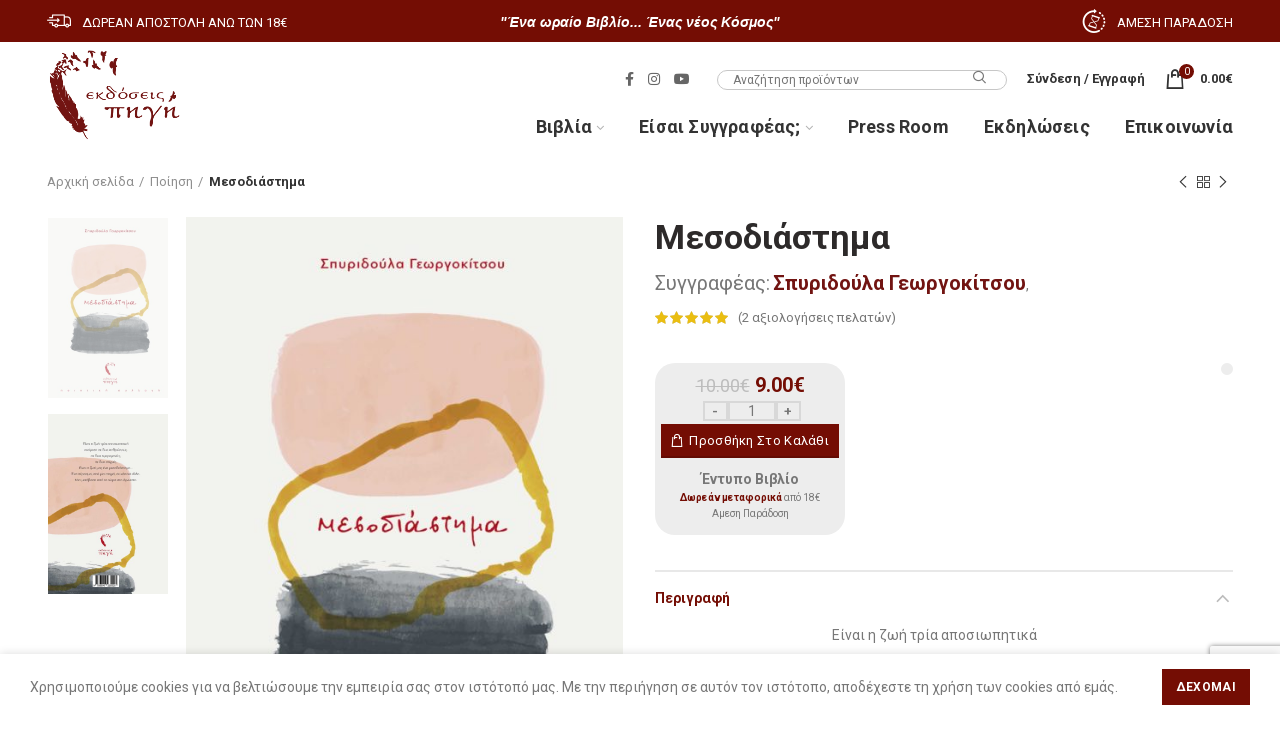

--- FILE ---
content_type: text/html; charset=UTF-8
request_url: https://www.pigi.gr/product/vivlio-poiisi-mesodiastima-ekdoseis-pigi/
body_size: 37529
content:
<!DOCTYPE html>
<html lang="el">
<head>
	<meta charset="UTF-8">
	<meta name="viewport" content="width=device-width, initial-scale=1.0, maximum-scale=1.0, user-scalable=no">
	<link rel="profile" href="http://gmpg.org/xfn/11">
	<link rel="pingback" href="https://www.pigi.gr/xmlrpc.php">

	
	<!-- This site is optimized with the Yoast SEO plugin v15.2.1 - https://yoast.com/wordpress/plugins/seo/ -->
	<title>Μεσοδιάστημα - Πρότυπες Εκδόσεις Πηγή</title>
	<meta name="robots" content="index, follow, max-snippet:-1, max-image-preview:large, max-video-preview:-1" />
	<link rel="canonical" href="https://www.pigi.gr/product/vivlio-poiisi-mesodiastima-ekdoseis-pigi/" />
	<meta property="og:locale" content="el_GR" />
	<meta property="og:type" content="article" />
	<meta property="og:title" content="Μεσοδιάστημα - Πρότυπες Εκδόσεις Πηγή" />
	<meta property="og:description" content="Η Σπυριδούλα Γεωργοκίτσου γεννήθηκε το 1992 στην Πρέβεζα, όπου διαµένει µέχρι σήµερα. Σπούδασε Φιλολογία στο Πανεπιστήµιο Ιωαννίνων µε ειδίκευση στη Μεσαιωνική και Νέα Ελληνική Φιλολογία και συνεχίζει τις µεταπτυχιακές της σπουδές στο Τµήµα Ιστορίας του Ιονίου Πανεπιστηµίου στην Ιστορική Έρευνα, Διδακτική και Νέες Τεχνολογίες. Έκανε την πρακτική της στο Γραφείο Πολιτισµού του Δήµου Πρέβεζας. Το 2016 άνοιξε Φιλολογικό Φροντιστήριο Μέσης Εκπαίδευσης, διδάσκοντας όλα τα φιλολογικά µαθήµατα, καθώς και καινοτόµα εκπαιδευτικά προγράµµατα. Είναι ενεργός πολίτης της πόλης, µέλος πολιτιστικών και εκπαιδευτικών συλλόγων και συνδράµει εθελοντικά στη διοργάνωση πολιτιστικών εκδηλώσεων του Δήµου. Τον Φεβρουάριο του 2022 ορίστηκε ως σύµβουλος δηµάρχου για θέµατα πολιτισµού. Παραδίδει µαθήµατα δηµιουργικής γραφής σε µαθητές 6 έως 18 ετών, µε δεκάδες διακρίσεις σε Πανελλήνιους Λογοτεχνικούς Διαγωνισµούς. Αρθρογραφεί από τα 16 σε εφηµερίδες -τοπικής και µη- εµβέλειας, blogs, λογοτεχνικά περιοδικά. Ασχολείται µε το ραδιόφωνο από την ίδια ηλικία και από το 2014 βρίσκεται στη Δηµοτική Ραδιοφωνία Πρέβεζας µε τη λογοτεχνική εκποµπή «Αντιθέσεις». Η πρώτη της ποιητική συλλογή µε τίτλο «Αντιθέσεις» κυκλοφόρησε το 2019 από τις εκδόσεις Πηγή. Ποιήµατά της καθώς και πεζά, έχουν δηµοσιευτεί σε λογοτεχνικές ιστοσελίδες και έχουν συµπεριληφθεί σε οµαδικές εκδόσεις: - 4η οµαδική ποιητική συλλογή, Εκδόσεις Διάνυσµα - Ποιητικό Ανθολόγιο - Συνοµιλώντας µε τον Ρεµπώ - Διηγήµατα του εγκλεισµού 2020 - Με µια σχεδία  (2020) - Σελίδες γραµµένες από πείσµα (2020) - Ανθολογία 1ου Παγκόσµιου Ποιητικού Διαγωνισµού (2021) - Έλληνες προσκλητήριο 1821-2021 (2021) - Συνοµιλώντας µε τον Ναζίµ Χικµέτ (2021) - Αξίζει να τολµάµε (2021) - Συνοµιλώντας µε τον εαυτό µου (2022) - Συλλογή 18 διηγηµάτων από τον 9ο Πανελλήνιο Ηλεκτρονικό Διαγωνισµό Διηγήµατος (2022). Έχει λάβει διακρίσεις σε Πανελλήνιους Λογοτεχνικούς διαγωνισµούς: - 1ο βραβείο σατυρικής ποίησης (2020) - 3ο βραβείο ποίησης µε ελεύθερο στίχο (2020) - 3ος έπαινος ποίησης µε έµµετρο στίχο στον Πανελλήνιο Διαγωνισµό ποίησης Κέφαλος - 1ος έπαινος σε διήγηµα µε ελεύθερο στίχο - 3ο βραβείο στην κατηγορία Παραµύθι - Τιµητική διάκριση στην κατηγορία Ιστορία Flash Fiction - 9 διακρίσεις στον λογοτεχνικό διαγωνισµό «Σικελιανά» - Διάκριση «Οδυσσέας Ανδρούτσος» στον 10ο Παγκόσµιο Διαγωνισµό Ποίησης της Αµφικτιονίας Ελληνισµού - Έναν έπαινο και δύο τιµητικές διακρίσεις στον ελεύθερο, έµµετρο και µουσικό στίχο αντίστοιχα στον 3ο Πανελλήνιο Διαγωνισµό Ποίησης Κέφαλος - 2ο βραβείο στον 9ο Πανελλήνιο Ηλεκτρονικό Διαγωνισµό Διηγήµατος, που διοργανώνεται από την Εθελοντική Οµάδα Δράσης Ν. Πιερίας (2022)." />
	<meta property="og:url" content="https://www.pigi.gr/product/vivlio-poiisi-mesodiastima-ekdoseis-pigi/" />
	<meta property="og:site_name" content="Πρότυπες Εκδόσεις Πηγή" />
	<meta property="article:publisher" content="https://www.facebook.com/ekdoseispigi/" />
	<meta property="article:modified_time" content="2026-01-07T15:50:25+00:00" />
	<meta property="og:image" content="https://www.pigi.gr/wp-content/uploads/2022/07/vivlio-poiisi-mesodiastima-ekdoseis-pigi-scaled.jpg" />
	<meta property="og:image:width" content="1707" />
	<meta property="og:image:height" content="2560" />
	<meta name="twitter:card" content="summary_large_image" />
	<meta name="twitter:label1" content="Written by">
	<meta name="twitter:data1" content="Designer iWrite Atelier">
	<meta name="twitter:label2" content="Est. reading time">
	<meta name="twitter:data2" content="0 λεπτά">
	<script type="application/ld+json" class="yoast-schema-graph">{"@context":"https://schema.org","@graph":[{"@type":"WebSite","@id":"https://www.pigi.gr/#website","url":"https://www.pigi.gr/","name":"\u03a0\u03c1\u03cc\u03c4\u03c5\u03c0\u03b5\u03c2 \u0395\u03ba\u03b4\u03cc\u03c3\u03b5\u03b9\u03c2 \u03a0\u03b7\u03b3\u03ae","description":"\u03a0\u03bf\u03b9\u03bf\u03c4\u03b9\u03ba\u03ac \u03b2\u03b9\u03b2\u03bb\u03af\u03b1, \u03b3\u03b9\u03b1 \u03b1\u03c0\u03b1\u03b9\u03c4\u03b7\u03c4\u03b9\u03ba\u03bf\u03cd\u03c2 \u03b1\u03bd\u03b1\u03b3\u03bd\u03ce\u03c3\u03c4\u03b5\u03c2...","potentialAction":[{"@type":"SearchAction","target":"https://www.pigi.gr/?s={search_term_string}","query-input":"required name=search_term_string"}],"inLanguage":"el"},{"@type":"ImageObject","@id":"https://www.pigi.gr/product/vivlio-poiisi-mesodiastima-ekdoseis-pigi/#primaryimage","inLanguage":"el","url":"https://www.pigi.gr/wp-content/uploads/2022/07/vivlio-poiisi-mesodiastima-ekdoseis-pigi-scaled.jpg","width":1707,"height":2560,"caption":"\u03b2\u03b9\u03b2\u03bb\u03af\u03bf, \u039c\u03b5\u03c3\u03bf\u03b4\u03b9\u03ac\u03c3\u03c4\u03b7\u03bc\u03b1, \u03c0\u03bf\u03af\u03b7\u03c3\u03b7, \u03b5\u03ba\u03b4\u03cc\u03c3\u03b5\u03b9\u03c2 \u03c0\u03b7\u03b3\u03ae"},{"@type":"WebPage","@id":"https://www.pigi.gr/product/vivlio-poiisi-mesodiastima-ekdoseis-pigi/#webpage","url":"https://www.pigi.gr/product/vivlio-poiisi-mesodiastima-ekdoseis-pigi/","name":"\u039c\u03b5\u03c3\u03bf\u03b4\u03b9\u03ac\u03c3\u03c4\u03b7\u03bc\u03b1 - \u03a0\u03c1\u03cc\u03c4\u03c5\u03c0\u03b5\u03c2 \u0395\u03ba\u03b4\u03cc\u03c3\u03b5\u03b9\u03c2 \u03a0\u03b7\u03b3\u03ae","isPartOf":{"@id":"https://www.pigi.gr/#website"},"primaryImageOfPage":{"@id":"https://www.pigi.gr/product/vivlio-poiisi-mesodiastima-ekdoseis-pigi/#primaryimage"},"datePublished":"2022-07-20T12:05:32+00:00","dateModified":"2026-01-07T15:50:25+00:00","inLanguage":"el","potentialAction":[{"@type":"ReadAction","target":["https://www.pigi.gr/product/vivlio-poiisi-mesodiastima-ekdoseis-pigi/"]}]}]}</script>
	<!-- / Yoast SEO plugin. -->


<link rel='dns-prefetch' href='//www.google.com' />
<link rel='dns-prefetch' href='//cdnjs.cloudflare.com' />
<link rel='dns-prefetch' href='//fonts.googleapis.com' />
<link href='https://fonts.gstatic.com' crossorigin rel='preconnect' />
<link rel="alternate" type="application/rss+xml" title="Ροή RSS &raquo; Πρότυπες Εκδόσεις Πηγή" href="https://www.pigi.gr/feed/" />
<link rel="alternate" type="application/rss+xml" title="Ροή Σχολίων &raquo; Πρότυπες Εκδόσεις Πηγή" href="https://www.pigi.gr/comments/feed/" />
<link rel="alternate" type="application/rss+xml" title="Ροή Σχολίων Μεσοδιάστημα &raquo; Πρότυπες Εκδόσεις Πηγή" href="https://www.pigi.gr/product/vivlio-poiisi-mesodiastima-ekdoseis-pigi/feed/" />
<link rel='stylesheet' id='google-font-opensans-css'  href='https://fonts.googleapis.com/css?family=Open+Sans%3A400%2C400i%2C600%2C600i%2C700%2C700i&#038;subset=cyrillic%2Ccyrillic-ext%2Clatin-ext&#038;ver=5.5.14' type='text/css' media='all' />
<link rel='stylesheet' id='ingallery-icon-font-css'  href='https://www.pigi.gr/wp-content/plugins/ingallery/assets/css/ingfont.css?ver=1.83' type='text/css' media='all' />
<link rel='stylesheet' id='ingallery-frontend-styles-css'  href='https://www.pigi.gr/wp-content/plugins/ingallery/assets/css/frontend.css?ver=1.83' type='text/css' media='all' />
<link rel='stylesheet' id='ingallery-slick-styles-css'  href='https://www.pigi.gr/wp-content/plugins/ingallery/assets/slick/slick.css?ver=1.83' type='text/css' media='all' />
<link rel='stylesheet' id='wcs-timetable-css'  href='https://www.pigi.gr/wp-content/plugins/weekly-class/assets/front/css/timetable.css?ver=2.5.17' type='text/css' media='all' />
<style id='wcs-timetable-inline-css' type='text/css'>
.wcs-single__action .wcs-btn--action{color:rgba( 255,255,255,1);background-color:#BD322C}
</style>
<link rel='stylesheet' id='woocommerce-advanced-product-labels-css'  href='https://www.pigi.gr/wp-content/plugins/woocommerce-advanced-product-labels/assets/front-end/css/woocommerce-advanced-product-labels.min.css?ver=1.1.7' type='text/css' media='all' />
<style id='woocommerce-inline-inline-css' type='text/css'>
.woocommerce form .form-row .required { visibility: visible; }
</style>
<link rel='stylesheet' id='wpcf7-redirect-script-frontend-css'  href='https://www.pigi.gr/wp-content/plugins/wpcf7-redirect/build/css/wpcf7-redirect-frontend.min.css?ver=5.5.14' type='text/css' media='all' />
<link rel='stylesheet' id='dflip-icons-style-css'  href='https://www.pigi.gr/wp-content/plugins/dflip/assets/css/themify-icons.min.css?ver=1.5.6' type='text/css' media='all' />
<link rel='stylesheet' id='dflip-style-css'  href='https://www.pigi.gr/wp-content/plugins/dflip/assets/css/dflip.min.css?ver=1.5.6' type='text/css' media='all' />
<link rel='stylesheet' id='yith-wfbt-query-dialog-style-css'  href='https://cdnjs.cloudflare.com/ajax/libs/jquery-modal/0.9.1/jquery.modal.min.css?ver=1.39.0' type='text/css' media='all' />
<link rel='stylesheet' id='yith-wfbt-style-css'  href='https://www.pigi.gr/wp-content/plugins/yith-woocommerce-frequently-bought-together-premium/assets/css/yith-wfbt.css?ver=1.39.0' type='text/css' media='all' />
<style id='yith-wfbt-style-inline-css' type='text/css'>

                .yith-wfbt-submit-block .yith-wfbt-submit-button{background: rgb(116,13,4);color: #ffffff;border-color: rgb(116,13,4);}
                .yith-wfbt-submit-block .yith-wfbt-submit-button:hover{background: rgb(116,13,4);color: #ffffff;border-color: rgb(116,13,4);}
                .yith-wfbt-form{background: #ffffff;}
</style>
<link rel='stylesheet' id='js_composer_front-css'  href='https://www.pigi.gr/wp-content/plugins/js_composer/assets/css/js_composer.min.css?ver=6.2.0' type='text/css' media='all' />
<link rel='stylesheet' id='font-awesome-css-css'  href='https://www.pigi.gr/wp-content/themes/woodmart/css/font-awesome-light.min.css?ver=4.6.0' type='text/css' media='all' />
<link rel='stylesheet' id='bootstrap-css'  href='https://www.pigi.gr/wp-content/themes/woodmart/css/bootstrap-light.min.css?ver=4.6.0' type='text/css' media='all' />
<link rel='stylesheet' id='woodmart-style-css'  href='https://www.pigi.gr/wp-content/themes/woodmart/style.css?ver=4.6.0' type='text/css' media='all' />
<link rel='stylesheet' id='xts-style-header_651011-css'  href='https://www.pigi.gr/wp-content/uploads/2025/01/xts-header_651011-1738314791.css?ver=4.6.0' type='text/css' media='all' />
<link rel='stylesheet' id='xts-style-theme_settings_default-css'  href='https://www.pigi.gr/wp-content/uploads/2025/11/xts-theme_settings_default-1763728060.css?ver=4.6.0' type='text/css' media='all' />
<link rel='stylesheet' id='xts-google-fonts-css'  href='//fonts.googleapis.com/css?family=Roboto%3A100%2C100italic%2C300%2C300italic%2C400%2C400italic%2C500%2C500italic%2C700%2C700italic%2C900%2C900italic&#038;ver=4.6.0' type='text/css' media='all' />
<script type="text/template" id="tmpl-variation-template">
	<div class="woocommerce-variation-description">{{{ data.variation.variation_description }}}</div>
	<div class="woocommerce-variation-price">{{{ data.variation.price_html }}}</div>
	<div class="woocommerce-variation-availability">{{{ data.variation.availability_html }}}</div>
</script>
<script type="text/template" id="tmpl-unavailable-variation-template">
	<p>Λυπούμαστε, αυτό το προϊόν δεν είναι διαθέσιμο. Παρακαλούμε, επιλέξτε έναν διαφορετικό συνδυασμό.</p>
</script>
<script type='text/javascript' data-cfasync="false" src='https://www.pigi.gr/wp-includes/js/jquery/jquery.js?ver=1.12.4-wp' id='jquery-core-js'></script>
<script type='text/javascript' src='https://www.pigi.gr/wp-content/plugins/ingallery/assets/js/jquery.form.min.js?ver=1.83' id='jq-form-js'></script>
<script type='text/javascript' src='https://www.pigi.gr/wp-content/plugins/ingallery/assets/slick/slick.js?ver=1.83' id='ingallery-slick-js'></script>
<script type='text/javascript' id='ingallery-plugin-js-extra'>
/* <![CDATA[ */
var ingallery_ajax_object = {"ajax_url":"https:\/\/www.pigi.gr\/wp-admin\/admin-ajax.php","lang":{"error_title":"Unfortunately, an error occurred","system_error":"Sytem error. Please refresh the page and try again","view_on_instagram":"View on Instagram"}};
/* ]]> */
</script>
<script type='text/javascript' src='https://www.pigi.gr/wp-content/plugins/ingallery/assets/js/jq-ingallery.js?ver=1.83' id='ingallery-plugin-js'></script>
<script type='text/javascript' src='https://www.pigi.gr/wp-content/plugins/woocommerce/assets/js/jquery-blockui/jquery.blockUI.min.js?ver=2.70' id='jquery-blockui-js'></script>
<script type='text/javascript' id='wc-add-to-cart-js-extra'>
/* <![CDATA[ */
var wc_add_to_cart_params = {"ajax_url":"\/wp-admin\/admin-ajax.php","wc_ajax_url":"\/?wc-ajax=%%endpoint%%","i18n_view_cart":"\u03a0\u03c1\u03bf\u03b2\u03bf\u03bb\u03ae \u03ba\u03b1\u03bb\u03b1\u03b8\u03b9\u03bf\u03cd","cart_url":"https:\/\/www.pigi.gr\/cart\/","is_cart":"","cart_redirect_after_add":"no"};
/* ]]> */
</script>
<script type='text/javascript' src='https://www.pigi.gr/wp-content/plugins/woocommerce/assets/js/frontend/add-to-cart.min.js?ver=4.5.2' id='wc-add-to-cart-js'></script>
<script type='text/javascript' src='https://www.pigi.gr/wp-content/plugins/woocommerce/assets/js/js-cookie/js.cookie.min.js?ver=2.1.4' id='js-cookie-js'></script>
<script type='text/javascript' id='woocommerce-js-extra'>
/* <![CDATA[ */
var woocommerce_params = {"ajax_url":"\/wp-admin\/admin-ajax.php","wc_ajax_url":"\/?wc-ajax=%%endpoint%%","currency":"EUR"};
/* ]]> */
</script>
<script type='text/javascript' src='https://www.pigi.gr/wp-content/plugins/woocommerce/assets/js/frontend/woocommerce.min.js?ver=4.5.2' id='woocommerce-js'></script>
<script type='text/javascript' src='https://www.pigi.gr/wp-content/plugins/js_composer/assets/js/vendors/woocommerce-add-to-cart.js?ver=6.2.0' id='vc_woocommerce-add-to-cart-js-js'></script>
<script type='text/javascript' id='wc_additional_fees_script-js-extra'>
/* <![CDATA[ */
var add_fee_vars = {"add_fee_ajaxurl":"https:\/\/www.pigi.gr\/wp-admin\/admin-ajax.php","add_fee_nonce":"e4fdc41535","alert_ajax_error":"An internal server error occured in processing a request. Please try again or contact us. Thank you. "};
/* ]]> */
</script>
<script type='text/javascript' src='https://www.pigi.gr/wp-content/plugins/woocommerce-additional-fees/js/wc_additional_fees.js?ver=5.5.14' id='wc_additional_fees_script-js'></script>
<script>
window.wc_ga_pro = {};

window.wc_ga_pro.ajax_url = 'https://www.pigi.gr/wp-admin/admin-ajax.php';

window.wc_ga_pro.available_gateways = {"papaki_vivapayments_gateway":"\u03a7\u03c1\u03b5\u03c9\u03c3\u03c4\u03b9\u03ba\u03ae \/ \u03a0\u03b9\u03c3\u03c4\u03c9\u03c4\u03b9\u03ba\u03ae \u03ba\u03ac\u03c1\u03c4\u03b1 \/ IRIS","bacs":"\u039a\u03b1\u03c4\u03ac\u03b8\u03b5\u03c3\u03b7 \u03c3\u03b5 \u03c4\u03c1\u03ac\u03c0\u03b5\u03b6\u03b1 (\u03b9\u03c3\u03c7\u03cd\u03b5\u03b9 \u03b3\u03b9\u03b1 \u03c0\u03b1\u03c1\u03b1\u03b3\u03b3\u03b5\u03bb\u03af\u03b5\u03c2 \u03b5\u03bd\u03c4\u03cc\u03c2 & \u03b5\u03ba\u03c4\u03cc\u03c2 \u0395\u03bb\u03bb\u03ac\u03b4\u03b1\u03c2!)","paypal":"\u03a0\u03bb\u03b7\u03c1\u03c9\u03bc\u03ae PayPal \u03ae \u03c0\u03b9\u03c3\u03c4\u03c9\u03c4\u03b9\u03ba\u03ae \u03ba\u03ac\u03c1\u03c4\u03b1  (\u03b9\u03c3\u03c7\u03cd\u03b5\u03b9 \u03b3\u03b9\u03b1 \u03c0\u03b1\u03c1\u03b1\u03b3\u03b3\u03b5\u03bb\u03af\u03b5\u03c2 \u03b5\u03bd\u03c4\u03cc\u03c2 & \u03b5\u03ba\u03c4\u03cc\u03c2 \u0395\u03bb\u03bb\u03ac\u03b4\u03b1\u03c2!)"};

// interpolate json by replacing placeholders with variables
window.wc_ga_pro.interpolate_json = function( object, variables ) {

	if ( ! variables ) {
		return object;
	}

	var j = JSON.stringify( object );

	for ( var k in variables ) {
		j = j.split( '{$' + k + '}' ).join( variables[ k ] );
	}

	return JSON.parse( j );
};

// return the title for a payment gateway
window.wc_ga_pro.get_payment_method_title = function( payment_method ) {
	return window.wc_ga_pro.available_gateways[ payment_method ] || payment_method;
};

// check if an email is valid
window.wc_ga_pro.is_valid_email = function( email ) {
  return /[^\s@]+@[^\s@]+\.[^\s@]+/.test( email );
};

</script>
<!-- Start WooCommerce Google Analytics Pro -->
		<script>
	(function(i,s,o,g,r,a,m){i['GoogleAnalyticsObject']=r;i[r]=i[r]||function(){
	(i[r].q=i[r].q||[]).push(arguments)},i[r].l=1*new Date();a=s.createElement(o),
	m=s.getElementsByTagName(o)[0];a.async=1;a.src=g;m.parentNode.insertBefore(a,m)
	})(window,document,'script','https://www.google-analytics.com/analytics.js','ga');
		ga( 'create', 'UA-182153522-1', {"cookieDomain":"auto"} );
	ga( 'set', 'forceSSL', true );
	ga( 'require', 'displayfeatures' );
	ga( 'require', 'linkid' );
	ga( 'require', 'ec' );

	
	(function() {

		// trigger an event the old-fashioned way to avoid a jQuery dependency and still support IE
		var event = document.createEvent( 'Event' );

		event.initEvent( 'wc_google_analytics_pro_loaded', true, true );

		document.dispatchEvent( event );
	})();
</script>
		<!-- end WooCommerce Google Analytics Pro -->
		<link rel="https://api.w.org/" href="https://www.pigi.gr/wp-json/" /><link rel="alternate" type="application/json" href="https://www.pigi.gr/wp-json/wp/v2/product/30424" /><link rel="EditURI" type="application/rsd+xml" title="RSD" href="https://www.pigi.gr/xmlrpc.php?rsd" />
<link rel="wlwmanifest" type="application/wlwmanifest+xml" href="https://www.pigi.gr/wp-includes/wlwmanifest.xml" /> 
<meta name="generator" content="WordPress 5.5.14" />
<meta name="generator" content="WooCommerce 4.5.2" />
<link rel='shortlink' href='https://www.pigi.gr/?p=30424' />
<link rel="alternate" type="application/json+oembed" href="https://www.pigi.gr/wp-json/oembed/1.0/embed?url=https%3A%2F%2Fwww.pigi.gr%2Fproduct%2Fvivlio-poiisi-mesodiastima-ekdoseis-pigi%2F" />
<link rel="alternate" type="text/xml+oembed" href="https://www.pigi.gr/wp-json/oembed/1.0/embed?url=https%3A%2F%2Fwww.pigi.gr%2Fproduct%2Fvivlio-poiisi-mesodiastima-ekdoseis-pigi%2F&#038;format=xml" />
<style type="text/css" media="all" id="wcs_styles"></style>
<link rel="preload" as="font" href="https://www.pigi.gr/wp-content/plugins/js_composer/assets/lib/bower/font-awesome/webfonts/fa-regular-400.woff2" crossorigin>
<link rel="preload" as="font" href="https://www.pigi.gr/wp-content/plugins/js_composer/assets/lib/bower/font-awesome/webfonts/fa-solid-900.woff2" crossorigin>
<link rel="preload" as="font" href="https://www.pigi.gr/wp-content/plugins/js_composer/assets/lib/bower/font-awesome/webfonts/fa-brands-400.woff2" crossorigin>
<link rel="preload" as="font" href="https://www.pigi.gr/wp-content/plugins/revslider/public/assets/fonts/revicons/revicons.woff?5510888" crossorigin>
<link rel="preload" as="font" href="https://www.pigi.gr/wp-content/plugins/dflip/assets/fonts/themify.woff" crossorigin>
<link rel="preload" as="font" href="https://www.pigi.gr/wp-content/themes/woodmart/fonts/woodmart-font.woff?v=4.6.0" crossorigin><meta name="theme-color" content="">	<noscript><style>.woocommerce-product-gallery{ opacity: 1 !important; }</style></noscript>
	<script data-cfasync="false"> var dFlipLocation = "https://www.pigi.gr/wp-content/plugins/dflip/assets/"; var dFlipWPGlobal = {"text":{"toggleSound":"Turn on\/off Sound","toggleThumbnails":"Toggle Thumbnails","toggleOutline":"Toggle Outline\/Bookmark","previousPage":"Previous Page","nextPage":"Next Page","toggleFullscreen":"Toggle Fullscreen","zoomIn":"Zoom In","zoomOut":"Zoom Out","toggleHelp":"Toggle Help","singlePageMode":"Single Page Mode","doublePageMode":"Double Page Mode","downloadPDFFile":"Download PDF File","gotoFirstPage":"Goto First Page","gotoLastPage":"Goto Last Page","share":"Share"},"moreControls":"download,pageMode,startPage,endPage,sound","hideControls":"","scrollWheel":"true","backgroundColor":"#777","backgroundImage":"","height":"auto","paddingLeft":"20","paddingRight":"20","controlsPosition":"bottom","duration":800,"soundEnable":"true","enableDownload":"true","enableAnalytics":"false","webgl":"true","hard":"none","maxTextureSize":"1600","rangeChunkSize":"524288","zoomRatio":1.5,"stiffness":3,"singlePageMode":"0","autoPlay":"false","autoPlayDuration":5000,"autoPlayStart":"false","linkTarget":"2"};</script><meta name="generator" content="Powered by WPBakery Page Builder - drag and drop page builder for WordPress."/>
<link rel="icon" href="https://www.pigi.gr/wp-content/uploads/2020/12/cropped-fav-32x32.png" sizes="32x32" />
<link rel="icon" href="https://www.pigi.gr/wp-content/uploads/2020/12/cropped-fav-192x192.png" sizes="192x192" />
<link rel="apple-touch-icon" href="https://www.pigi.gr/wp-content/uploads/2020/12/cropped-fav-180x180.png" />
<meta name="msapplication-TileImage" content="https://www.pigi.gr/wp-content/uploads/2020/12/cropped-fav-270x270.png" />
		<!-- Facebook Pixel Code -->
		<script>
			var aepc_pixel = {"pixel_id":"898897691120888","user":{},"enable_advanced_events":"yes","fire_delay":"0","enable_viewcontent":"yes","enable_addtocart":"yes","enable_addtowishlist":"no","enable_initiatecheckout":"yes","enable_addpaymentinfo":"yes","enable_purchase":"yes","allowed_params":{"AddToCart":["value","currency","content_category","content_name","content_type","content_ids"],"AddToWishlist":["value","currency","content_category","content_name","content_type","content_ids"]}},
				aepc_pixel_args = [],
				aepc_extend_args = function( args ) {
					if ( typeof args === 'undefined' ) {
						args = {};
					}

					for(var key in aepc_pixel_args)
						args[key] = aepc_pixel_args[key];

					return args;
				};

			// Extend args
			if ( 'yes' === aepc_pixel.enable_advanced_events ) {
				aepc_pixel_args.userAgent = navigator.userAgent;
				aepc_pixel_args.language = navigator.language;

				if ( document.referrer.indexOf( document.domain ) < 0 ) {
					aepc_pixel_args.referrer = document.referrer;
				}
			}
		</script>
		<script>
						!function(f,b,e,v,n,t,s){if(f.fbq)return;n=f.fbq=function(){n.callMethod?
				n.callMethod.apply(n,arguments):n.queue.push(arguments)};if(!f._fbq)f._fbq=n;
				n.push=n;n.loaded=!0;n.version='2.0';n.agent='dvpixelcaffeinewordpress';n.queue=[];t=b.createElement(e);t.async=!0;
				t.src=v;s=b.getElementsByTagName(e)[0];s.parentNode.insertBefore(t,s)}(window,
				document,'script','https://connect.facebook.net/en_US/fbevents.js');
			
						fbq('init', aepc_pixel.pixel_id, aepc_pixel.user);

						setTimeout( function() {
				fbq('track', "PageView", aepc_pixel_args);
			}, aepc_pixel.fire_delay * 1000 );
					</script>
				<noscript><img height="1" width="1" style="display:none"
		               src="https://www.facebook.com/tr?id=898897691120888&ev=PageView&noscript=1"
			/></noscript>
				<!-- End Facebook Pixel Code -->
		<style>		
		
		</style><noscript><style> .wpb_animate_when_almost_visible { opacity: 1; }</style></noscript></head>

<body class="product-template-default single single-product postid-30424 theme-woodmart woocommerce woocommerce-page woocommerce-no-js wrapper-wide form-style-square form-border-width-2 woodmart-product-design-default categories-accordion-on woodmart-archive-shop woodmart-ajax-shop-on offcanvas-sidebar-mobile offcanvas-sidebar-tablet btns-default-flat btns-default-dark btns-default-hover-dark btns-shop-3d btns-shop-light btns-shop-hover-light btns-accent-flat btns-accent-light btns-accent-hover-light wpb-js-composer js-comp-ver-6.2.0 vc_responsive">
	<div id="fb-root"></div>
<script async defer crossorigin="anonymous" src="https://connect.facebook.net/el_GR/sdk.js#xfbml=1&autoLogAppEvents=1&version=v8.0&appId=10256397795" nonce="mdNcYBHQ"></script>
		
	<div class="website-wrapper">

		
			<!-- HEADER -->
			<header class="whb-header whb-sticky-shadow whb-scroll-stick whb-sticky-real">

				<div class="whb-main-header">
	
<div class="whb-row whb-top-bar whb-sticky-row whb-with-bg whb-without-border whb-color-light whb-flex-equal-sides whb-with-shadow">
	<div class="container">
		<div class="whb-flex-row whb-top-bar-inner">
			<div class="whb-column whb-col-left whb-visible-lg">
				<div class="info-box-wrapper ">
				<div id="wd-696e9f6c247a1" class=" cursor-pointer woodmart-info-box text-center box-icon-align-left box-style-base color-scheme- woodmart-bg- box-title-small "  >
											<div class="box-icon-wrapper  box-with-icon box-icon-simple">
							<div class="info-box-icon">

							
																	<img width="24" height="24" src="https://www.pigi.gr/wp-content/uploads/2020/11/delivery-1.png" class="info-icon image-1 attachment-thumbnail" alt="" loading="lazy" />																
							
							</div>
						</div>
										<div class="info-box-content">
												<div class="info-box-inner reset-mb-10">
							<p><span style="color: #ffffff; font-size: 13px;">ΔΩΡΕΑΝ ΑΠΟΣΤΟΛΗ ΑΝΩ ΤΩΝ 18€</span></p>
						</div>

												
					</div>

									</div>
			</div>
		</div>
<div class="whb-column whb-col-center whb-visible-lg">
				<div class="info-box-wrapper ">
				<div id="wd-696e9f6c25fd5" class=" cursor-pointer woodmart-info-box text-left box-icon-align-left box-style-base color-scheme- woodmart-bg- box-title-small "  >
										<div class="info-box-content">
												<div class="info-box-inner reset-mb-10">
							<p><strong><span style="color: #ffffff; font-family: 'GFS Neohellenic', sans-serif; font-weight: 600; font-style: italic;">"Ένα ωραίο Βιβλίο... Ένας νέος Κόσμος"</span></strong></p>
						</div>

												
					</div>

									</div>
			</div>
		</div>
<div class="whb-column whb-col-right whb-visible-lg">
				<div class="info-box-wrapper ">
				<div id="wd-696e9f6c26069" class=" cursor-pointer woodmart-info-box text-center box-icon-align-left box-style-base color-scheme- woodmart-bg- box-title-small "  >
											<div class="box-icon-wrapper  box-with-icon box-icon-simple">
							<div class="info-box-icon">

							
																	<img width="24" height="24" src="https://www.pigi.gr/wp-content/uploads/2020/11/time-left-1.png" class="info-icon image-1 attachment-thumbnail" alt="" loading="lazy" />																
							
							</div>
						</div>
										<div class="info-box-content">
												<div class="info-box-inner reset-mb-10">
							<p><span style="color: #ffffff; 
    font-size: 13px;
">ΑΜΕΣΗ ΠΑΡΑΔΟΣΗ</span></p>
						</div>

												
					</div>

									</div>
			</div>
		</div>
<div class="whb-column whb-col-mobile whb-hidden-lg">
				<div class="info-box-wrapper ">
				<div id="wd-696e9f6c26a6b" class=" cursor-pointer woodmart-info-box text-left box-icon-align-left box-style-base color-scheme- woodmart-bg- box-title-default "  >
										<div class="info-box-content">
												<div class="info-box-inner reset-mb-10">
							<p style="text-align: center;"><span style="color: #ffffff;">ΔΩΡΕΑΝ ΑΠΟΣΤΟΛΗ ΑΝΩ ΤΩΝ 18€</span></p>
						</div>

												
					</div>

									</div>
			</div>
		</div>
		</div>
	</div>
</div>

<div class="whb-row whb-general-header whb-sticky-row whb-without-bg whb-border-fullwidth whb-color-dark whb-flex-flex-middle">
	<div class="container">
		<div class="whb-flex-row whb-general-header-inner">
			<div class="whb-column whb-col-left whb-visible-lg">
	<div class="site-logo">
	<div class="woodmart-logo-wrap switch-logo-enable">
		<a href="https://www.pigi.gr/" class="woodmart-logo woodmart-main-logo" rel="home">
			<img src="https://www.pigi.gr/wp-content/uploads/2020/11/logo-pig32i.png" alt="Πρότυπες Εκδόσεις Πηγή" style="max-width: 140px;" />		</a>
								<a href="https://www.pigi.gr/" class="woodmart-logo woodmart-sticky-logo" rel="home">
				<img src="https://www.pigi.gr/wp-content/uploads/2020/11/logo-pig32i.png" alt="Πρότυπες Εκδόσεις Πηγή" style="max-width: 150px;" />			</a>
			</div>
</div>
</div>
<div class="whb-column whb-col-center whb-visible-lg whb-empty-column">
	</div>
<div class="whb-column whb-col-right whb-visible-lg">
	
			<div class="woodmart-social-icons text-left icons-design-default icons-size- color-scheme-dark social-follow social-form-circle">
									<a rel="nofollow" href="https://www.facebook.com/ekdoseispigi/" target="_blank" class=" woodmart-social-icon social-facebook">
						<i class="fa fa-facebook"></i>
						<span class="woodmart-social-icon-name">Facebook</span>
					</a>
				
				
				
									<a rel="nofollow" href="https://www.instagram.com/protypes_ekdoseis_pigi/?hl=el" target="_blank" class=" woodmart-social-icon social-instagram">
						<i class="fa fa-instagram"></i>
						<span class="woodmart-social-icon-name">Instagram</span>
					</a>
				
									<a rel="nofollow" href="https://www.youtube.com/channel/UCOFaI7uuVazNac-Jvrrpt_g" target="_blank" class=" woodmart-social-icon social-youtube">
						<i class="fa fa-youtube"></i>
						<span class="woodmart-social-icon-name">YouTube</span>
					</a>
				
				
				
				
				
				
				
				
				
				
				
				
				
								
				
				
			</div>

					<div class="woodmart-search-form">
								<form role="search" method="get" class="searchform  search-style-default woodmart-ajax-search" action="https://www.pigi.gr/"  data-thumbnail="1" data-price="1" data-post_type="product" data-count="20" data-sku="1" data-symbols_count="3">
					<input type="text" class="s" placeholder="Αναζήτηση προϊόντων" value="" name="s" />
					<input type="hidden" name="post_type" value="product">
										<button type="submit" class="searchsubmit">
						Search											</button>
				</form>
													<div class="search-results-wrapper"><div class="woodmart-scroll"><div class="woodmart-search-results woodmart-scroll-content"></div></div><div class="woodmart-search-loader wd-fill"></div></div>
							</div>
		<div class="woodmart-header-links woodmart-navigation menu-simple-dropdown wd-tools-element item-event-hover  my-account-with-text"  title="Λογαριασμός">
			<a href="https://www.pigi.gr/my-account/">
			<span class="wd-tools-icon">
							</span>
			<span class="wd-tools-text">
				Σύνδεση / Εγγραφή			</span>
		</a>
		
			</div>

<div class="woodmart-shopping-cart wd-tools-element woodmart-cart-design-2 woodmart-cart-alt cart-widget-opener" title="Καλάθι">
	<a href="https://www.pigi.gr/cart/">
		<span class="woodmart-cart-icon wd-tools-icon">
						
										<span class="woodmart-cart-number">0 <span>items</span></span>
							</span>
		<span class="woodmart-cart-totals wd-tools-text">
			
			<span class="subtotal-divider">/</span>
						<span class="woodmart-cart-subtotal"><span class="woocommerce-Price-amount amount"><bdi>0.00<span class="woocommerce-Price-currencySymbol">&euro;</span></bdi></span></span>
				</span>
	</a>
	</div>
</div>
<div class="whb-column whb-mobile-left whb-hidden-lg">
	<div class="woodmart-burger-icon wd-tools-element mobile-nav-icon whb-mobile-nav-icon wd-style-text">
	<a href="#">
					<span class="woodmart-burger wd-tools-icon"></span>
				<span class="woodmart-burger-label wd-tools-text">Menu</span>
	</a>
</div><!--END MOBILE-NAV-ICON--><div class="woodmart-header-links woodmart-navigation menu-simple-dropdown wd-tools-element item-event-hover  my-account-with-icon"  title="Λογαριασμός">
			<a href="https://www.pigi.gr/my-account/">
			<span class="wd-tools-icon">
							</span>
			<span class="wd-tools-text">
				Σύνδεση / Εγγραφή			</span>
		</a>
		
		
					<div class="sub-menu-dropdown menu-item-register color-scheme-dark">
						<div class="login-dropdown-inner">
							<h3 class="login-title"><span>Σύνδεση</span><a class="create-account-link" href="https://www.pigi.gr/my-account/?action=register">Δημιουργία λογαριασμού</a></h3>
										<form method="post" class="login woocommerce-form woocommerce-form-login " action="https://www.pigi.gr/my-account/" >

				
				
				<p class="woocommerce-FormRow woocommerce-FormRow--wide form-row form-row-wide form-row-username">
					<label for="username">Όνομα χρήστη ή email&nbsp;<span class="required">*</span></label>
					<input type="text" class="woocommerce-Input woocommerce-Input--text input-text" name="username" id="username" autocomplete="username" value="" />
				</p>
				<p class="woocommerce-FormRow woocommerce-FormRow--wide form-row form-row-wide form-row-password">
					<label for="password">Password&nbsp;<span class="required">*</span></label>
					<input class="woocommerce-Input woocommerce-Input--text input-text" type="password" name="password" id="password" autocomplete="current-password" />
				</p>

				
				<p class="form-row">
					<input type="hidden" id="woocommerce-login-nonce" name="woocommerce-login-nonce" value="ac92395fd2" /><input type="hidden" name="_wp_http_referer" value="/product/vivlio-poiisi-mesodiastima-ekdoseis-pigi/" />										<button type="submit" class="button woocommerce-button woocommerce-form-login__submit" name="login" value="ΣΥΝΔΕΣΗ">ΣΥΝΔΕΣΗ</button>
				</p>

				<div class="login-form-footer">
					<a href="https://www.pigi.gr/my-account/lost-password/" class="woocommerce-LostPassword lost_password">Χάσατε τον κωδικό σας;</a>
					<label class="woocommerce-form__label woocommerce-form__label-for-checkbox woocommerce-form-login__rememberme">
						<input class="woocommerce-form__input woocommerce-form__input-checkbox" name="rememberme" type="checkbox" value="forever" /> <span>Να με θυμάσαι</span>
					</label>
				</div>
				
				
				
			</form>

		
						</div>
					</div>
					</div>
</div>
<div class="whb-column whb-mobile-center whb-hidden-lg">
	<div class="site-logo">
	<div class="woodmart-logo-wrap switch-logo-enable">
		<a href="https://www.pigi.gr/" class="woodmart-logo woodmart-main-logo" rel="home">
			<img src="https://www.pigi.gr/wp-content/uploads/2020/11/logo-pig32i.png" alt="Πρότυπες Εκδόσεις Πηγή" style="max-width: 109px;" />		</a>
								<a href="https://www.pigi.gr/" class="woodmart-logo woodmart-sticky-logo" rel="home">
				<img src="https://www.pigi.gr/wp-content/uploads/2020/11/logo-pig32i.png" alt="Πρότυπες Εκδόσεις Πηγή" style="max-width: 100px;" />			</a>
			</div>
</div>
</div>
<div class="whb-column whb-mobile-right whb-hidden-lg">
	
<div class="whb-search search-button mobile-search-icon">
	<a href="#">
		<span class="search-button-icon">
					</span>
	</a>
</div>

<div class="woodmart-shopping-cart wd-tools-element woodmart-cart-design-5 woodmart-cart-alt cart-widget-opener" title="Καλάθι">
	<a href="https://www.pigi.gr/cart/">
		<span class="woodmart-cart-icon wd-tools-icon">
						
										<span class="woodmart-cart-number">0 <span>items</span></span>
							</span>
		<span class="woodmart-cart-totals wd-tools-text">
			
			<span class="subtotal-divider">/</span>
						<span class="woodmart-cart-subtotal"><span class="woocommerce-Price-amount amount"><bdi>0.00<span class="woocommerce-Price-currencySymbol">&euro;</span></bdi></span></span>
				</span>
	</a>
	</div>
</div>
		</div>
	</div>
</div>

<div class="whb-row whb-header-bottom whb-sticky-row whb-without-bg whb-without-border whb-color-dark whb-flex-flex-middle whb-hidden-mobile">
	<div class="container">
		<div class="whb-flex-row whb-header-bottom-inner">
			<div class="whb-column whb-col-left whb-visible-lg whb-empty-column">
	</div>
<div class="whb-column whb-col-center whb-visible-lg whb-empty-column">
	</div>
<div class="whb-column whb-col-right whb-visible-lg">
	<div class="whb-navigation whb-primary-menu main-nav site-navigation woodmart-navigation menu-right navigation-style-default" role="navigation">
	<div class="menu-main-menu-container"><ul id="menu-main-menu" class="menu"><li id="menu-item-23611" class="menu-item menu-item-type-post_type menu-item-object-page menu-item-has-children current_page_parent menu-item-23611 item-level-0 menu-item-design-default menu-simple-dropdown item-event-hover"><a href="https://www.pigi.gr/shop/" class="woodmart-nav-link"><span class="nav-link-text">Βιβλία</span></a>
<div class="sub-menu-dropdown color-scheme-dark">

<div class="container">

<ul class="sub-menu color-scheme-dark">
	<li id="menu-item-22707" class="menu-item menu-item-type-taxonomy menu-item-object-product_cat menu-item-has-children menu-item-22707 item-level-1"><a href="https://www.pigi.gr/product-category/literature/" class="woodmart-nav-link"><span class="nav-link-text">Μυθιστορήματα</span></a>
	<ul class="sub-sub-menu color-scheme-dark">
		<li id="menu-item-22748" class="menu-item menu-item-type-taxonomy menu-item-object-product_cat menu-item-22748 item-level-2"><a href="https://www.pigi.gr/product-category/literature/novel/" class="woodmart-nav-link"><span class="nav-link-text">Κοινωνικά</span></a></li>
		<li id="menu-item-22752" class="menu-item menu-item-type-taxonomy menu-item-object-product_cat menu-item-22752 item-level-2"><a href="https://www.pigi.gr/product-category/literature/romance/" class="woodmart-nav-link"><span class="nav-link-text">Αισθηματικά</span></a></li>
		<li id="menu-item-22751" class="menu-item menu-item-type-taxonomy menu-item-object-product_cat menu-item-22751 item-level-2"><a href="https://www.pigi.gr/product-category/literature/love/" class="woodmart-nav-link"><span class="nav-link-text">Ερωτικά</span></a></li>
		<li id="menu-item-22747" class="menu-item menu-item-type-taxonomy menu-item-object-product_cat menu-item-22747 item-level-2"><a href="https://www.pigi.gr/product-category/literature/historical/" class="woodmart-nav-link"><span class="nav-link-text">Ιστορικά &#8211; Εποχής</span></a></li>
		<li id="menu-item-22753" class="menu-item menu-item-type-taxonomy menu-item-object-product_cat menu-item-22753 item-level-2"><a href="https://www.pigi.gr/product-category/literature/fiction/" class="woodmart-nav-link"><span class="nav-link-text">Φαντασίας</span></a></li>
		<li id="menu-item-22762" class="menu-item menu-item-type-taxonomy menu-item-object-product_cat menu-item-22762 item-level-2"><a href="https://www.pigi.gr/product-category/literature/science-fiction-literature/" class="woodmart-nav-link"><span class="nav-link-text">Επιστημονικής Φαντασίας</span></a></li>
		<li id="menu-item-28156" class="menu-item menu-item-type-taxonomy menu-item-object-product_cat menu-item-28156 item-level-2"><a href="https://www.pigi.gr/product-category/literature/mystery/" class="woodmart-nav-link"><span class="nav-link-text">Μυστηρίου</span></a></li>
		<li id="menu-item-22744" class="menu-item menu-item-type-taxonomy menu-item-object-product_cat menu-item-22744 item-level-2"><a href="https://www.pigi.gr/product-category/literature/horror-literature/" class="woodmart-nav-link"><span class="nav-link-text">Τρόμου</span></a></li>
		<li id="menu-item-22719" class="menu-item menu-item-type-taxonomy menu-item-object-product_cat menu-item-22719 item-level-2"><a href="https://www.pigi.gr/product-category/literature/astynomika-vivlia/" class="woodmart-nav-link"><span class="nav-link-text">Αστυνομικά | Σειρά Πηγή Crime</span></a></li>
		<li id="menu-item-32321" class="menu-item menu-item-type-taxonomy menu-item-object-product_cat menu-item-32321 item-level-2"><a href="https://www.pigi.gr/product-category/literature/psychologiko-thriller/" class="woodmart-nav-link"><span class="nav-link-text">Ψυχολογικό Θρίλερ</span></a></li>
		<li id="menu-item-22763" class="menu-item menu-item-type-taxonomy menu-item-object-product_cat menu-item-22763 item-level-2"><a href="https://www.pigi.gr/product-category/literature/self-help-literature/" class="woodmart-nav-link"><span class="nav-link-text">Αυτογνωσίας</span></a></li>
		<li id="menu-item-22764" class="menu-item menu-item-type-taxonomy menu-item-object-product_cat menu-item-22764 item-level-2"><a href="https://www.pigi.gr/product-category/literature/efiviko-mithistorima/" class="woodmart-nav-link"><span class="nav-link-text">Εφηβικά</span></a></li>
	</ul>
</li>
	<li id="menu-item-22733" class="menu-item menu-item-type-taxonomy menu-item-object-product_cat current-product-ancestor current-menu-parent current-product-parent menu-item-22733 item-level-1"><a href="https://www.pigi.gr/product-category/poetry/" class="woodmart-nav-link"><span class="nav-link-text">Ποίηση</span></a></li>
	<li id="menu-item-22727" class="menu-item menu-item-type-taxonomy menu-item-object-product_cat menu-item-22727 item-level-1"><a href="https://www.pigi.gr/product-category/novels/" class="woodmart-nav-link"><span class="nav-link-text">Νουβέλες</span></a></li>
	<li id="menu-item-31034" class="menu-item menu-item-type-taxonomy menu-item-object-product_cat menu-item-31034 item-level-1"><a href="https://www.pigi.gr/product-category/short-stories/" class="woodmart-nav-link"><span class="nav-link-text">Διηγήματα</span></a></li>
	<li id="menu-item-22749" class="menu-item menu-item-type-taxonomy menu-item-object-product_cat menu-item-22749 item-level-1"><a href="https://www.pigi.gr/product-category/alhthines-istories-biografies/" class="woodmart-nav-link"><span class="nav-link-text">Αληθινές Ιστορίες | Βιογραφίες</span></a></li>
	<li id="menu-item-22765" class="menu-item menu-item-type-taxonomy menu-item-object-product_cat menu-item-22765 item-level-1"><a href="https://www.pigi.gr/product-category/classic-literature/" class="woodmart-nav-link"><span class="nav-link-text">Κλασικά</span></a></li>
	<li id="menu-item-22732" class="menu-item menu-item-type-taxonomy menu-item-object-product_cat current-product-ancestor current-menu-parent current-product-parent menu-item-22732 item-level-1"><a href="https://www.pigi.gr/product-category/new-releases/" class="woodmart-nav-link"><span class="nav-link-text">Νέες Κυκλοφορίες</span></a></li>
	<li id="menu-item-22729" class="menu-item menu-item-type-taxonomy menu-item-object-product_cat menu-item-has-children menu-item-22729 item-level-1"><a href="https://www.pigi.gr/product-category/e-book/" class="woodmart-nav-link"><span class="nav-link-text">e-book</span></a>
	<ul class="sub-sub-menu color-scheme-dark">
		<li id="menu-item-22730" class="menu-item menu-item-type-taxonomy menu-item-object-product_cat menu-item-22730 item-level-2"><a href="https://www.pigi.gr/product-category/e-book/english-ebook/" class="woodmart-nav-link"><span class="nav-link-text">Αγγλικά</span></a></li>
		<li id="menu-item-22731" class="menu-item menu-item-type-taxonomy menu-item-object-product_cat menu-item-22731 item-level-2"><a href="https://www.pigi.gr/product-category/e-book/greek-ebook/" class="woodmart-nav-link"><span class="nav-link-text">Ελληνικά</span></a></li>
	</ul>
</li>
	<li id="menu-item-33206" class="menu-item menu-item-type-taxonomy menu-item-object-product_cat menu-item-33206 item-level-1"><a href="https://www.pigi.gr/product-category/audiobooks/" class="woodmart-nav-link"><span class="nav-link-text">Audiobooks</span></a></li>
	<li id="menu-item-24555" class="menu-item menu-item-type-taxonomy menu-item-object-product_cat menu-item-24555 item-level-1"><a href="https://www.pigi.gr/product-category/best-sellers/" class="woodmart-nav-link"><span class="nav-link-text">Best Sellers</span></a></li>
	<li id="menu-item-35045" class="menu-item menu-item-type-taxonomy menu-item-object-product_cat menu-item-35045 item-level-1"><a href="https://www.pigi.gr/product-category/paketa-prosforwn/" class="woodmart-nav-link"><span class="nav-link-text">Πακέτα Προσφορών</span></a></li>
</ul>
</div>
</div>
</li>
<li id="menu-item-23641" class="menu-item menu-item-type-custom menu-item-object-custom menu-item-has-children menu-item-23641 item-level-0 menu-item-design-default menu-simple-dropdown item-event-hover"><a href="#" class="woodmart-nav-link"><span class="nav-link-text">Eίσαι Συγγραφέας;</span></a>
<div class="sub-menu-dropdown color-scheme-dark">

<div class="container">

<ul class="sub-menu color-scheme-dark">
	<li id="menu-item-23609" class="menu-item menu-item-type-post_type menu-item-object-page menu-item-23609 item-level-1"><a href="https://www.pigi.gr/as-gnoristoyme/" class="woodmart-nav-link"><span class="nav-link-text">Ας γνωριστούμε</span></a></li>
	<li id="menu-item-23610" class="menu-item menu-item-type-post_type menu-item-object-page menu-item-23610 item-level-1"><a href="https://www.pigi.gr/ypovoli-neoy-ergoy/" class="woodmart-nav-link"><span class="nav-link-text">Υποβολή νέου έργου</span></a></li>
</ul>
</div>
</div>
</li>
<li id="menu-item-19974" class="menu-item menu-item-type-post_type menu-item-object-page menu-item-19974 item-level-0 menu-item-design-default menu-simple-dropdown item-event-hover"><a href="https://www.pigi.gr/pigi-blog/" class="woodmart-nav-link"><span class="nav-link-text">Press Room</span></a></li>
<li id="menu-item-23879" class="menu-item menu-item-type-post_type menu-item-object-page menu-item-23879 item-level-0 menu-item-design-default menu-simple-dropdown item-event-hover"><a href="https://www.pigi.gr/ekdiloseis/" class="woodmart-nav-link"><span class="nav-link-text">Εκδηλώσεις</span></a></li>
<li id="menu-item-23894" class="menu-item menu-item-type-post_type menu-item-object-page menu-item-23894 item-level-0 menu-item-design-default menu-simple-dropdown item-event-hover"><a href="https://www.pigi.gr/contact-us/" class="woodmart-nav-link"><span class="nav-link-text">Επικοινωνία</span></a></li>
</ul></div></div><!--END MAIN-NAV-->
</div>
<div class="whb-column whb-col-mobile whb-hidden-lg whb-empty-column">
	</div>
		</div>
	</div>
</div>
</div>

			</header><!--END MAIN HEADER-->
			
								<div class="main-page-wrapper">
		
						
			
		<!-- MAIN CONTENT AREA -->
				<div class="container-fluid">
			<div class="row content-layout-wrapper align-items-start">
		
		
	<div class="site-content shop-content-area col-12 breadcrumbs-location-below_header content-with-products" role="main">
	
		
	<div class="single-breadcrumbs-wrapper">
		<div class="container">
							<nav class="woocommerce-breadcrumb"><a href="https://www.pigi.gr" class="breadcrumb-link ">Αρχική σελίδα</a><a href="https://www.pigi.gr/product-category/poetry/" class="breadcrumb-link breadcrumb-link-last">Ποίηση</a><span class="breadcrumb-last"> Μεσοδιάστημα</span></nav>			
										<div class="woodmart-products-nav">
								<div class="product-btn product-prev">
					<a href="https://www.pigi.gr/product/vivlio-mythistorima-peripeteia-piso-apo-tis-fyllosies-ekdoseis-pigi/">Previous product<span class="product-btn-icon"></span></a>
					<div class="wrapper-short">
						<div class="product-short">
							<div class="product-short-image">
								<a href="https://www.pigi.gr/product/vivlio-mythistorima-peripeteia-piso-apo-tis-fyllosies-ekdoseis-pigi/" class="product-thumb">
									<img width="400" height="600" src="https://www.pigi.gr/wp-content/uploads/2022/07/vivlio-mythistorima-peripeteia-piso-apo-tis-fyllosies-ekdoseis-pigi-400x600.jpg" class="attachment-woocommerce_thumbnail size-woocommerce_thumbnail" alt="βιβλίο, μυθιστόρημα, περιπέτεια, πίσω από τις φυλλωσιές, Εκδόσεις Πηγή" loading="lazy" srcset="https://www.pigi.gr/wp-content/uploads/2022/07/vivlio-mythistorima-peripeteia-piso-apo-tis-fyllosies-ekdoseis-pigi-400x600.jpg 400w, https://www.pigi.gr/wp-content/uploads/2022/07/vivlio-mythistorima-peripeteia-piso-apo-tis-fyllosies-ekdoseis-pigi-683x1024.jpg 683w, https://www.pigi.gr/wp-content/uploads/2022/07/vivlio-mythistorima-peripeteia-piso-apo-tis-fyllosies-ekdoseis-pigi-100x150.jpg 100w, https://www.pigi.gr/wp-content/uploads/2022/07/vivlio-mythistorima-peripeteia-piso-apo-tis-fyllosies-ekdoseis-pigi-1024x1536.jpg 1024w, https://www.pigi.gr/wp-content/uploads/2022/07/vivlio-mythistorima-peripeteia-piso-apo-tis-fyllosies-ekdoseis-pigi-1366x2048.jpg 1366w, https://www.pigi.gr/wp-content/uploads/2022/07/vivlio-mythistorima-peripeteia-piso-apo-tis-fyllosies-ekdoseis-pigi-800x1200.jpg 800w, https://www.pigi.gr/wp-content/uploads/2022/07/vivlio-mythistorima-peripeteia-piso-apo-tis-fyllosies-ekdoseis-pigi-510x765.jpg 510w, https://www.pigi.gr/wp-content/uploads/2022/07/vivlio-mythistorima-peripeteia-piso-apo-tis-fyllosies-ekdoseis-pigi.jpg 1667w" sizes="(max-width: 400px) 100vw, 400px" />								</a>
							</div>
							<div class="product-short-description">
								<a href="https://www.pigi.gr/product/vivlio-mythistorima-peripeteia-piso-apo-tis-fyllosies-ekdoseis-pigi/" class="product-title">
									Πίσω από τις Φυλλωσιές								</a>
								<span class="price">
									<del><span class="woocommerce-Price-amount amount">18.70<span class="woocommerce-Price-currencySymbol">&euro;</span></span></del> <ins><span class="woocommerce-Price-amount amount">16.85<span class="woocommerce-Price-currencySymbol">&euro;</span></span></ins>								</span>
							</div>
						</div>
					</div>
				</div>
				
				<a href="https://www.pigi.gr/shop/" class="woodmart-back-btn">
					<span>
						Back to products					</span>
				</a>

								<div class="product-btn product-next">
					<a href="https://www.pigi.gr/product/vivlio-box-set-aenai-maxi-ekdoseis-pigi/">Next product<span class="product-btn-icon"></span></a>
					<div class="wrapper-short">
						<div class="product-short">
							<div class="product-short-image">
								<a href="https://www.pigi.gr/product/vivlio-box-set-aenai-maxi-ekdoseis-pigi/" class="product-thumb">
									<img width="400" height="600" src="https://www.pigi.gr/wp-content/uploads/2022/07/vivlio-box-set-aenai-maxi-ekdoseis-pigi-400x600.jpg" class="attachment-woocommerce_thumbnail size-woocommerce_thumbnail" alt="Αέναη Μάχη Box Set" loading="lazy" srcset="https://www.pigi.gr/wp-content/uploads/2022/07/vivlio-box-set-aenai-maxi-ekdoseis-pigi-400x600.jpg 400w, https://www.pigi.gr/wp-content/uploads/2022/07/vivlio-box-set-aenai-maxi-ekdoseis-pigi-683x1024.jpg 683w, https://www.pigi.gr/wp-content/uploads/2022/07/vivlio-box-set-aenai-maxi-ekdoseis-pigi-100x150.jpg 100w, https://www.pigi.gr/wp-content/uploads/2022/07/vivlio-box-set-aenai-maxi-ekdoseis-pigi-1024x1536.jpg 1024w, https://www.pigi.gr/wp-content/uploads/2022/07/vivlio-box-set-aenai-maxi-ekdoseis-pigi-1366x2048.jpg 1366w, https://www.pigi.gr/wp-content/uploads/2022/07/vivlio-box-set-aenai-maxi-ekdoseis-pigi-800x1199.jpg 800w, https://www.pigi.gr/wp-content/uploads/2022/07/vivlio-box-set-aenai-maxi-ekdoseis-pigi-510x765.jpg 510w, https://www.pigi.gr/wp-content/uploads/2022/07/vivlio-box-set-aenai-maxi-ekdoseis-pigi.jpg 1534w" sizes="(max-width: 400px) 100vw, 400px" />								</a>
							</div>
							<div class="product-short-description">
								<a href="https://www.pigi.gr/product/vivlio-box-set-aenai-maxi-ekdoseis-pigi/" class="product-title">
									Αέναη Μάχη – Box Set								</a>
								<span class="price">
									<del><span class="woocommerce-Price-amount amount">45.00<span class="woocommerce-Price-currencySymbol">&euro;</span></span></del> <ins><span class="woocommerce-Price-amount amount">38.00<span class="woocommerce-Price-currencySymbol">&euro;</span></span></ins>								</span>
							</div>
						</div>
					</div>
				</div>
							</div>
							</div>
	</div>

<div class="container">
	</div>


<div id="product-30424" class="single-product-page single-product-content product-design-default tabs-location-summary tabs-type-accordion meta-location-add_to_cart reviews-location-tabs product-no-bg product type-product post-30424 status-publish first instock product_cat-christmas-sale product_cat-new-releases product_cat-poetry has-post-thumbnail sale shipping-taxable purchasable product-type-simple">

	<div class="container">

		<div class="woocommerce-notices-wrapper"></div>
		<div class="row product-image-summary-wrap">
			<div class="product-image-summary col-lg-12 col-12 col-md-12">
				<div class="row product-image-summary-inner">
					<div class="col-lg-6 col-12 col-md-6 product-images" >
						<div class="product-images-inner">
							<div class="product-labels labels-rectangular"><span class="onsale product-label">-10%</span></div><div class="woocommerce-product-gallery woocommerce-product-gallery--with-images woocommerce-product-gallery--with-images woocommerce-product-gallery--columns-4 images images row align-items-start thumbs-position-left image-action-popup" style="opacity: 0; transition: opacity .25s ease-in-out;">
	<div class="col-lg-9 order-lg-last">

		<figure class="woocommerce-product-gallery__wrapper owl-items-lg-1 owl-items-md-1 owl-items-sm-1 owl-items-xs-1 owl-carousel">
			<div class="product-image-wrap"><figure data-thumb="https://www.pigi.gr/wp-content/uploads/2022/07/vivlio-poiisi-mesodiastima-ekdoseis-pigi-400x600.jpg" class="woocommerce-product-gallery__image"><a href="https://www.pigi.gr/wp-content/uploads/2022/07/vivlio-poiisi-mesodiastima-ekdoseis-pigi-scaled.jpg"><img width="510" height="765" src="https://www.pigi.gr/wp-content/uploads/2022/07/vivlio-poiisi-mesodiastima-ekdoseis-pigi-510x765.jpg" class="wp-post-image wp-post-image" alt="βιβλίο, Μεσοδιάστημα, ποίηση, εκδόσεις πηγή" loading="lazy" title="βιβλίο, Μεσοδιάστημα, ποίηση, εκδόσεις πηγή" data-caption="βιβλίο, Μεσοδιάστημα, ποίηση, εκδόσεις πηγή" data-src="https://www.pigi.gr/wp-content/uploads/2022/07/vivlio-poiisi-mesodiastima-ekdoseis-pigi-scaled.jpg" data-large_image="https://www.pigi.gr/wp-content/uploads/2022/07/vivlio-poiisi-mesodiastima-ekdoseis-pigi-scaled.jpg" data-large_image_width="1707" data-large_image_height="2560" srcset="https://www.pigi.gr/wp-content/uploads/2022/07/vivlio-poiisi-mesodiastima-ekdoseis-pigi-510x765.jpg 510w, https://www.pigi.gr/wp-content/uploads/2022/07/vivlio-poiisi-mesodiastima-ekdoseis-pigi-400x600.jpg 400w, https://www.pigi.gr/wp-content/uploads/2022/07/vivlio-poiisi-mesodiastima-ekdoseis-pigi-683x1024.jpg 683w, https://www.pigi.gr/wp-content/uploads/2022/07/vivlio-poiisi-mesodiastima-ekdoseis-pigi-100x150.jpg 100w, https://www.pigi.gr/wp-content/uploads/2022/07/vivlio-poiisi-mesodiastima-ekdoseis-pigi-1024x1536.jpg 1024w, https://www.pigi.gr/wp-content/uploads/2022/07/vivlio-poiisi-mesodiastima-ekdoseis-pigi-1366x2048.jpg 1366w, https://www.pigi.gr/wp-content/uploads/2022/07/vivlio-poiisi-mesodiastima-ekdoseis-pigi-800x1200.jpg 800w, https://www.pigi.gr/wp-content/uploads/2022/07/vivlio-poiisi-mesodiastima-ekdoseis-pigi-scaled.jpg 1707w" sizes="(max-width: 510px) 100vw, 510px" /></a></figure></div><div class="product-image-wrap"><figure data-thumb="https://www.pigi.gr/wp-content/uploads/2022/07/vivlio-poiisi-mesodiastima-ekdoseis-pigi-2-400x600.jpg" class="woocommerce-product-gallery__image"><a href="https://www.pigi.gr/wp-content/uploads/2022/07/vivlio-poiisi-mesodiastima-ekdoseis-pigi-2-scaled.jpg"><img width="510" height="765" src="https://www.pigi.gr/wp-content/uploads/2022/07/vivlio-poiisi-mesodiastima-ekdoseis-pigi-2-510x765.jpg" class="attachment-woocommerce_single size-woocommerce_single" alt="βιβλίο, Μεσοδιάστημα, ποίηση, εκδόσεις πηγή" loading="lazy" title="βιβλίο, Μεσοδιάστημα, ποίηση, εκδόσεις πηγή" data-caption="βιβλίο, Μεσοδιάστημα, ποίηση, εκδόσεις πηγή" data-src="https://www.pigi.gr/wp-content/uploads/2022/07/vivlio-poiisi-mesodiastima-ekdoseis-pigi-2-scaled.jpg" data-large_image="https://www.pigi.gr/wp-content/uploads/2022/07/vivlio-poiisi-mesodiastima-ekdoseis-pigi-2-scaled.jpg" data-large_image_width="1707" data-large_image_height="2560" srcset="https://www.pigi.gr/wp-content/uploads/2022/07/vivlio-poiisi-mesodiastima-ekdoseis-pigi-2-510x765.jpg 510w, https://www.pigi.gr/wp-content/uploads/2022/07/vivlio-poiisi-mesodiastima-ekdoseis-pigi-2-400x600.jpg 400w, https://www.pigi.gr/wp-content/uploads/2022/07/vivlio-poiisi-mesodiastima-ekdoseis-pigi-2-683x1024.jpg 683w, https://www.pigi.gr/wp-content/uploads/2022/07/vivlio-poiisi-mesodiastima-ekdoseis-pigi-2-100x150.jpg 100w, https://www.pigi.gr/wp-content/uploads/2022/07/vivlio-poiisi-mesodiastima-ekdoseis-pigi-2-1024x1536.jpg 1024w, https://www.pigi.gr/wp-content/uploads/2022/07/vivlio-poiisi-mesodiastima-ekdoseis-pigi-2-1366x2048.jpg 1366w, https://www.pigi.gr/wp-content/uploads/2022/07/vivlio-poiisi-mesodiastima-ekdoseis-pigi-2-800x1200.jpg 800w, https://www.pigi.gr/wp-content/uploads/2022/07/vivlio-poiisi-mesodiastima-ekdoseis-pigi-2-scaled.jpg 1707w" sizes="(max-width: 510px) 100vw, 510px" /></a></figure></div>		</figure>
					<div class="product-additional-galleries">
					</div>
			</div>

			<div class="col-lg-3 order-lg-first">
			<div class=" thumbnails owl-items-sm-3 owl-items-xs-3"></div>
		</div>
	</div>
						</div>
					</div>
										<div class="col-lg-6 col-12 col-md-6 summary entry-summary">
						<div class="summary-inner">
							
							
<h1 itemprop="name" class="product_title entry-title">Μεσοδιάστημα</h1>
<div class="product-list-content">
<p class="book-author" style="
    display: inline;
    font-size: 20px;
">Συγγραφέας:</p>
			<a class="author123" href="https://www.pigi.gr/syggrafeas/spyridoyla-georgokitsoy/">Σπυριδούλα Γεωργοκίτσου</a>, 		</div>

	<div class="woocommerce-product-rating">
		<div class="star-rating" role="img" aria-label="Βαθμολογήθηκε με 5.00 από 5"><span style="width:100%">Βαθμολογήθηκε με <strong class="rating">5.00</strong> από 5 με βάση <span class="rating">2</span> βαθμολογίες πελάτη</span></div>		<a href="https://www.pigi.gr/product/vivlio-poiisi-mesodiastima-ekdoseis-pigi/#reviews" class="woocommerce-review-link" rel="nofollow">(<span class="count">2</span> αξιολογήσεις πελατών)</a>	</div>


			<form class="cart" action="https://www.pigi.gr/product/vivlio-poiisi-mesodiastima-ekdoseis-pigi/" method="post" enctype='multipart/form-data'>
	    <p class="price"><del><span class="woocommerce-Price-amount amount"><bdi>10.00<span class="woocommerce-Price-currencySymbol">&euro;</span></bdi></span></del> <ins><span class="woocommerce-Price-amount amount"><bdi>9.00<span class="woocommerce-Price-currencySymbol">&euro;</span></bdi></span></ins></p>

					<div class="quantity">
				<input type="button" value="-" class="minus" />
		<label class="screen-reader-text" for="quantity_696e9f6c46cec">Μεσοδιάστημα ποσότητα</label>
		<input
			type="number"
			id="quantity_696e9f6c46cec"
			class="input-text qty text"
			step="1"
			min="1"
			max=""
			name="quantity"
			value="1"
			title="Ποσ"
			size="4"
			placeholder=""
			inputmode="numeric" />
		<input type="button" value="+" class="plus" />
			</div>
			<button type="submit" name="add-to-cart" value="30424" class="single_add_to_cart_button button alt">Προσθήκη στο καλάθι</button>

		    	<div class="iconweb1" style="
    text-align: center;
    font-weight: bold;
">Έντυπο Βιβλίο</div>
	<div><p style="
    font-size: 10px;
        margin-bottom: 7px;
    text-align: center;
"><strong style="
    color: #740d04;
">Δωρεάν μεταφορικά</strong> από 18€ </br>Αμεση Παράδοση</p></div>

	</form>
	<div class="button1" style="
   float: right;
    background: #ededed;
    max-width: 190px;
    font-size: 13px;
    text-transform: capitalize;
    font-weight: 400;
padding: 6px;
    border-radius: 20px;">

</div>

	

		<p></p>
	<div class="woocommerce-tabs wc-tabs-wrapper tabs-layout-accordion">
		<ul class="tabs wc-tabs">
							<li class="description_tab">
					<a href="#tab-description">Περιγραφή</a>
				</li>
							<li class="custom_tab_tab">
					<a href="#tab-custom_tab">Βιογραφικό Συγγραφέα</a>
				</li>
							<li class="reviews_tab">
					<a href="#tab-reviews">Αξιολογήσεις (2)</a>
				</li>
					</ul>
					<div class="woodmart-tab-wrapper">
				<a href="#tab-description" class="woodmart-accordion-title tab-title-description">Περιγραφή</a>
				<div class="woocommerce-Tabs-panel woocommerce-Tabs-panel--description panel entry-content wc-tab" id="tab-description">
					<div class="wc-tab-inner woodmart-scroll">
						<div class="woodmart-scroll-content">
							

<p class="p1" style="text-align: center;">Είναι η ζωή τρία αποσιωπητικά</p>
<p class="p1" style="text-align: center;">ανάµεσα σε δυο ανθρώπους,</p>
<p class="p1" style="text-align: center;">σε δυο ηµεροµηνίες,</p>
<p class="p1" style="text-align: center;">σε δυο στιγµές.</p>
<p class="p1" style="text-align: center;">Είναι η ζωή µας ένα µεσοδιάστηµα…</p>
<p class="p1" style="text-align: center;">Ένα πέρασµα, από µια στιγµή, σε κάποια άλλη.</p>
<p class="p1" style="text-align: center;">Μια µετάβαση από το τώρα στο άγνωστο.</p>
						</div>
					</div>
				</div>
			</div>
					<div class="woodmart-tab-wrapper">
				<a href="#tab-custom_tab" class="woodmart-accordion-title tab-title-custom_tab">Βιογραφικό Συγγραφέα</a>
				<div class="woocommerce-Tabs-panel woocommerce-Tabs-panel--custom_tab panel entry-content wc-tab" id="tab-custom_tab">
					<div class="wc-tab-inner woodmart-scroll">
						<div class="woodmart-scroll-content">
							<div class="woocommerce-product-details__short-description"><p class="p1">Η <b>Σπυριδούλα Γεωργοκίτσου </b>γεννήθηκε το 1992 στην Πρέβεζα, όπου διαµένει µέχρι σήµερα. Σπούδασε Φιλολογία στο Πανεπιστήµιο Ιωαννίνων µε ειδίκευση στη Μεσαιωνική και Νέα Ελληνική Φιλολογία και συνεχίζει τις µεταπτυχιακές της σπουδές στο Τµήµα Ιστορίας του Ιονίου Πανεπιστηµίου στην Ιστορική Έρευνα, Διδακτική και Νέες Τεχνολογίες. Έκανε την πρακτική της στο Γραφείο Πολιτισµού του Δήµου Πρέβεζας. Το 2016 άνοιξε Φιλολογικό Φροντιστήριο Μέσης Εκπαίδευσης, διδάσκοντας όλα τα φιλολογικά µαθήµατα, καθώς και καινοτόµα εκπαιδευτικά προγράµµατα.</p>
<p class="p1">Είναι ενεργός πολίτης της πόλης, µέλος πολιτιστικών και εκπαιδευτικών συλλόγων και συνδράµει εθελοντικά στη διοργάνωση πολιτιστικών εκδηλώσεων του Δήµου. Τον Φεβρουάριο του 2022 ορίστηκε ως σύµβουλος δηµάρχου για θέµατα πολιτισµού.</p>
<p class="p1">Παραδίδει µαθήµατα δηµιουργικής γραφής σε µαθητές 6 έως 18 ετών, µε δεκάδες διακρίσεις σε Πανελλήνιους Λογοτεχνικούς Διαγωνισµούς. Αρθρογραφεί από τα 16 σε εφηµερίδες -τοπικής και µη- εµβέλειας, blogs, λογοτεχνικά περιοδικά. Ασχολείται µε το ραδιόφωνο από την ίδια ηλικία και από το 2014 βρίσκεται στη Δηµοτική Ραδιοφωνία Πρέβεζας µε τη λογοτεχνική εκποµπή «Αντιθέσεις».</p>
<p class="p1">Η πρώτη της ποιητική συλλογή µε τίτλο <b>«Αντιθέσεις» </b>κυκλοφόρησε το 2019 από τις εκδόσεις Πηγή.</p>
<p class="p1">Ποιήµατά της καθώς και πεζά, έχουν δηµοσιευτεί σε λογοτεχνικές ιστοσελίδες και έχουν συµπεριληφθεί σε οµαδικές εκδόσεις:</p>
<p class="p1">&#8211; 4<sup>η</sup> οµαδική ποιητική συλλογή, Εκδόσεις Διάνυσµα</p>
<p class="p1">&#8211; Ποιητικό Ανθολόγιο &#8211; <i>Συνοµιλώντας µε τον Ρεµπώ</i></p>
<p class="p1">&#8211; <i>Διηγήµατα του εγκλεισµού 2020</i></p>
<p class="p1">&#8211; <i>Με µια σχεδία</i><span class="Apple-converted-space">  </span>(2020)</p>
<p class="p1">&#8211; <i>Σελίδες γραµµένες από πείσµα</i> (2020)</p>
<p class="p1">&#8211; Ανθολογία 1<sup>ου</sup> Παγκόσµιου Ποιητικού Διαγωνισµού (2021)</p>
<p class="p1">&#8211; <i>Έλληνες προσκλητήριο 1821-2021</i> (2021)</p>
<p class="p1">&#8211; <i>Συνοµιλώντας µε τον Ναζίµ Χικµέτ</i> (2021)</p>
<p class="p1">&#8211; <i>Αξίζει να τολµάµε</i> (2021)</p>
<p class="p1">&#8211; <i>Συνοµιλώντας µε τον εαυτό µου</i> (2022)</p>
<p class="p1">&#8211; Συλλογή 18 διηγηµάτων από τον 9ο Πανελλήνιο Ηλεκτρονικό Διαγωνισµό Διηγήµατος (2022).</p>
<p class="p1">Έχει λάβει διακρίσεις σε Πανελλήνιους Λογοτεχνικούς διαγωνισµούς:</p>
<p class="p1">&#8211; 1<sup>ο</sup> βραβείο σατυρικής ποίησης (2020)</p>
<p class="p1">&#8211; 3<sup>ο</sup> βραβείο ποίησης µε ελεύθερο στίχο (2020)</p>
<p class="p1">&#8211; 3<sup>ος</sup> έπαινος ποίησης µε έµµετρο στίχο στον Πανελλήνιο Διαγωνισµό ποίησης Κέφαλος</p>
<p class="p1">&#8211; 1<sup>ος</sup> έπαινος σε διήγηµα µε ελεύθερο στίχο</p>
<p class="p1">&#8211; 3<sup>ο</sup> βραβείο στην κατηγορία Παραµύθι</p>
<p class="p1">&#8211; Τιµητική διάκριση στην κατηγορία Ιστορία Flash Fiction</p>
<p class="p1">&#8211; 9 διακρίσεις στον λογοτεχνικό διαγωνισµό «Σικελιανά»</p>
<p class="p1">&#8211; Διάκριση «Οδυσσέας Ανδρούτσος» στον 10<sup>ο</sup> Παγκόσµιο Διαγωνισµό Ποίησης της Αµφικτιονίας Ελληνισµού</p>
<p class="p1">&#8211; Έναν έπαινο και δύο τιµητικές διακρίσεις στον ελεύθερο, έµµετρο και µουσικό στίχο αντίστοιχα στον 3<sup>ο</sup> Πανελλήνιο Διαγωνισµό Ποίησης Κέφαλος</p>
<p class="p1">&#8211; 2<sup>ο</sup> βραβείο στον 9<sup>ο</sup> Πανελλήνιο Ηλεκτρονικό Διαγωνισµό Διηγήµατος, που διοργανώνεται από την Εθελοντική Οµάδα Δράσης Ν. Πιερίας (2022).</p>
</div>						</div>
					</div>
				</div>
			</div>
					<div class="woodmart-tab-wrapper">
				<a href="#tab-reviews" class="woodmart-accordion-title tab-title-reviews">Αξιολογήσεις (2)</a>
				<div class="woocommerce-Tabs-panel woocommerce-Tabs-panel--reviews panel entry-content wc-tab" id="tab-reviews">
					<div class="wc-tab-inner woodmart-scroll">
						<div class="woodmart-scroll-content">
							<div id="reviews" class="woocommerce-Reviews">
	<div id="comments">
		<h2 class="woocommerce-Reviews-title">
			2 κριτικές για <span>Μεσοδιάστημα</span>		</h2>

					<ol class="commentlist">
				<li class="review even thread-even depth-1" id="li-comment-120513">

	<div id="comment-120513" class="comment_container">

		<img alt='' src='https://secure.gravatar.com/avatar/2d92c6f440fad09c33194e4b8c7223ff?s=60&#038;d=mm&#038;r=g' srcset='https://secure.gravatar.com/avatar/2d92c6f440fad09c33194e4b8c7223ff?s=120&#038;d=mm&#038;r=g 2x' class='avatar avatar-60 photo' height='60' width='60' loading='lazy'/>
		<div class="comment-text">

			<div class="star-rating" role="img" aria-label="Βαθμολογήθηκε με 5 από 5"><span style="width:100%">Βαθμολογήθηκε με <strong class="rating">5</strong> από 5</span></div>
	<p class="meta">
		<strong class="woocommerce-review__author">Μαρία Τσαβαλά </strong>
				<span class="woocommerce-review__dash">&ndash;</span> <time class="woocommerce-review__published-date" datetime="2022-10-14T07:38:29+00:00">14 Οκτωβρίου, 2022</time>
	</p>

	<div class="description"><p>?«Τέχνη ύψιστη, πλανεύτρα των παθών<br />
για σένα γράφονται οι στίχοι<br />
για σένα γεννιούνται τόσοι μύθοι.<br />
Πώς έγινες τώρα μαζεύτρα των λαθών;<br />
Σε σένα τόσοι και τόσοι προστρέχουν<br />
καταφύγιο, ελπίδα, παρέα<br />
μέσα σου να ζουν όλα τ’ ωραία…»?</p>
<p>?Η δραματική γραφή της συγγραφέως, ξέρει και εισβάλλει σε κάθε συναίσθημα των χάρτινων λέξεων, ακόμα και στη χαρά, δίνοντάς τους ζωή μέσα από το πλούσιο λεξιλόγιο που διαθέτει και, προσεγγίζοντας την ποίηση από πολλές πλευρές• είτε με ομοιοκαταληξίες, είτε ελεύθερα, είτε πιο λυρικά, είτε πιο απλά.<br />
Ποιήματα που τραγουδούν για την ίδια την τέχνη, τη δύναμη της γυναίκας, την κοινωνία, την αγάπη. Εκείνους όμως, τους στίχους που θαύμασα με όλη μου την καρδιά, ήταν ορισμένοι αλληγορικής σημασίας, που κάθε πρόταση μέσα της έκρυβε μια δεύτερη σημασία.<br />
Π.χ. τα ποιήματα «Μολυβένια στρατιωτάκια», «Καθρέφτες»…</p>
<p>Είναι αξιοθαύμαστο να βλέπουμε πως η ποίηση δεν πεθαίνει, αντιθέτως εμπλουτίζεται και τρέφει τα νέα της παιδιά. Αναζητήστε το και οπλιστείτε με… όνειρα!</p>
</div>
		</div>
	</div>
</li><!-- #comment-## -->
<li class="review odd alt thread-odd thread-alt depth-1" id="li-comment-120902">

	<div id="comment-120902" class="comment_container">

		<img alt='' src='https://secure.gravatar.com/avatar/9bba33fc49fe96695a9ca1113f5b3ae7?s=60&#038;d=mm&#038;r=g' srcset='https://secure.gravatar.com/avatar/9bba33fc49fe96695a9ca1113f5b3ae7?s=120&#038;d=mm&#038;r=g 2x' class='avatar avatar-60 photo' height='60' width='60' loading='lazy'/>
		<div class="comment-text">

			<div class="star-rating" role="img" aria-label="Βαθμολογήθηκε με 5 από 5"><span style="width:100%">Βαθμολογήθηκε με <strong class="rating">5</strong> από 5</span></div>
	<p class="meta">
		<strong class="woocommerce-review__author">Καρμελινα Σ </strong>
		<em class="woocommerce-review__verified verified">(επιβεβαιωμένος ιδιοκτήτης)</em> 		<span class="woocommerce-review__dash">&ndash;</span> <time class="woocommerce-review__published-date" datetime="2022-10-29T21:33:20+00:00">29 Οκτωβρίου, 2022</time>
	</p>

	<div class="description"><p>Ότι καλύτερο φανταστικά και τα 2 βιβλία της σπυριδουλας ! Άμα μένουμε και το 3 και τα υπόλοιπα !!</p>
</div>
		</div>
	</div>
</li><!-- #comment-## -->
			</ol>

						</div>

			<p class="woocommerce-verification-required">Μόνο συνδεδεμένοι πελάτες που έχουν αγοράσει αυτό το προϊόν μπορούν να αφήσουν μία αξιολόγηση.</p>
	
	<div class="clear"></div>
</div>
						</div>
					</div>
				</div>
			</div>
					</div>

<div class="product_meta">

	
	
	<span class="posted_in">Κατηγορίες: <a href="https://www.pigi.gr/product-category/christmas-sale/" rel="tag">CHRISTMAS SALE</a><span class="meta-sep">,</span> <a href="https://www.pigi.gr/product-category/new-releases/" rel="tag">Νέες Κυκλοφορίες</a><span class="meta-sep">,</span> <a href="https://www.pigi.gr/product-category/poetry/" rel="tag">Ποίηση</a></span>
	
	
</div>
<table class="woocommerce-product-attributes shop_attributes">
			<tr class="woocommerce-product-attributes-item woocommerce-product-attributes-item--weight">
			<th class="woocommerce-product-attributes-item__label">Βάρος</th>
			<td class="woocommerce-product-attributes-item__value">0.5 kg</td>
		</tr>
			<tr class="woocommerce-product-attributes-item woocommerce-product-attributes-item--attribute_pa_syggrafeas">
			<th class="woocommerce-product-attributes-item__label">Συγγραφέας</th>
			<td class="woocommerce-product-attributes-item__value"><p><a href="https://www.pigi.gr/syggrafeas/spyridoyla-georgokitsoy/" rel="tag">Σπυριδούλα Γεωργοκίτσου</a></p>
</td>
		</tr>
			<tr class="woocommerce-product-attributes-item woocommerce-product-attributes-item--attribute_%cf%83%ce%b5%ce%bb%ce%af%ce%b4%ce%b5%cf%82">
			<th class="woocommerce-product-attributes-item__label">Σελίδες</th>
			<td class="woocommerce-product-attributes-item__value"><p>86</p>
</td>
		</tr>
			<tr class="woocommerce-product-attributes-item woocommerce-product-attributes-item--attribute_%ce%b4%ce%b9%ce%b1%cf%83%cf%84%ce%ac%cf%83%ce%b5%ce%b9%cf%82">
			<th class="woocommerce-product-attributes-item__label">Διαστάσεις</th>
			<td class="woocommerce-product-attributes-item__value"><p>14&#215;21 cm</p>
</td>
		</tr>
			<tr class="woocommerce-product-attributes-item woocommerce-product-attributes-item--attribute_isbn">
			<th class="woocommerce-product-attributes-item__label">ISBN</th>
			<td class="woocommerce-product-attributes-item__value"><p>978-960-626-552-5</p>
</td>
		</tr>
			<tr class="woocommerce-product-attributes-item woocommerce-product-attributes-item--attribute_%ce%b2%ce%ac%cf%81%ce%bf%cf%82">
			<th class="woocommerce-product-attributes-item__label">Βάρος</th>
			<td class="woocommerce-product-attributes-item__value"><p>0.5 kg</p>
</td>
		</tr>
	</table>
							<div class="product-share">
					<span class="share-title">Share</span>
					
			<div class="woodmart-social-icons text-center icons-design-default icons-size-small color-scheme-dark social-share social-form-circle">
									<a rel="nofollow" href="https://www.facebook.com/sharer/sharer.php?u=https://www.pigi.gr/product/vivlio-poiisi-mesodiastima-ekdoseis-pigi/" target="_blank" class=" woodmart-social-icon social-facebook">
						<i class="fa fa-facebook"></i>
						<span class="woodmart-social-icon-name">Facebook</span>
					</a>
				
									<a rel="nofollow" href="https://twitter.com/share?url=https://www.pigi.gr/product/vivlio-poiisi-mesodiastima-ekdoseis-pigi/" target="_blank" class=" woodmart-social-icon social-twitter">
						<i class="fa fa-twitter"></i>
						<span class="woodmart-social-icon-name">Twitter</span>
					</a>
				
				
				
				
									<a rel="nofollow" href="https://pinterest.com/pin/create/button/?url=https://www.pigi.gr/product/vivlio-poiisi-mesodiastima-ekdoseis-pigi/&media=https://www.pigi.gr/wp-content/uploads/2022/07/vivlio-poiisi-mesodiastima-ekdoseis-pigi-scaled.jpg&description=%CE%9C%CE%B5%CF%83%CE%BF%CE%B4%CE%B9%CE%AC%CF%83%CF%84%CE%B7%CE%BC%CE%B1" target="_blank" class=" woodmart-social-icon social-pinterest">
						<i class="fa fa-pinterest"></i>
						<span class="woodmart-social-icon-name">Pinterest</span>
					</a>
				
				
									<a rel="nofollow" href="https://www.linkedin.com/shareArticle?mini=true&url=https://www.pigi.gr/product/vivlio-poiisi-mesodiastima-ekdoseis-pigi/" target="_blank" class=" woodmart-social-icon social-linkedin">
						<i class="fa fa-linkedin"></i>
						<span class="woodmart-social-icon-name">linkedin</span>
					</a>
				
				
				
				
				
				
				
				
				
				
								
				
									<a rel="nofollow" href="https://telegram.me/share/url?url=https://www.pigi.gr/product/vivlio-poiisi-mesodiastima-ekdoseis-pigi/" target="_blank" class=" woodmart-social-icon social-tg">
						<i class="fa fa-telegram"></i>
						<span class="woodmart-social-icon-name">Telegram</span>
					</a>
				
			</div>

						</div>
											</div>
					</div>
				</div><!-- .summary -->
			</div>

			
		</div>
		
		
	</div>

	
	
	<div class="container related-and-upsells">
			
	<div class="upsells-carousel">
		
		<h3 class="title slider-title">Μπορεί επίσης να σας αρέσει&hellip;</h3>
		
						<div id="carousel-599" class="woodmart-carousel-container  slider-type-product woodmart-carousel-spacing-30 disable-owl-mobile" data-owl-carousel data-desktop="6" data-tablet_landscape="4" data-tablet="3" data-mobile="1">
										<div class="owl-carousel owl-items-lg-6 owl-items-md-4 owl-items-sm-3 owl-items-xs-1">

									<div class="slide-product owl-carousel-item">

														<div class="product-grid-item wd-with-labels product woodmart-hover-icons type-product post-3261 status-publish instock product_cat-christmas-sale product_cat-poetry has-post-thumbnail sale shipping-taxable purchasable product-type-simple" data-loop="1" data-id="3261">

	
<div class="product-element-top">
	<a href="https://www.pigi.gr/product/antitheseis/" class="product-image-link">
		<div class="product-labels labels-rectangular"><span class="onsale product-label">-10%</span></div><img width="400" height="587" src="https://www.pigi.gr/wp-content/uploads/2019/06/antithesiscover-400x587.jpg" class="attachment-woocommerce_thumbnail size-woocommerce_thumbnail" alt="Σπυριδούλα Γεωργοκίτσου, Αντιθέσεις, Εκδόσεις Πηγή - www.pigi.gr" loading="lazy" srcset="https://www.pigi.gr/wp-content/uploads/2019/06/antithesiscover-400x587.jpg 400w, https://www.pigi.gr/wp-content/uploads/2019/06/antithesiscover-409x600.jpg 409w, https://www.pigi.gr/wp-content/uploads/2019/06/antithesiscover-698x1024.jpg 698w, https://www.pigi.gr/wp-content/uploads/2019/06/antithesiscover-102x150.jpg 102w, https://www.pigi.gr/wp-content/uploads/2019/06/antithesiscover-800x1174.jpg 800w, https://www.pigi.gr/wp-content/uploads/2019/06/antithesiscover-510x749.jpg 510w, https://www.pigi.gr/wp-content/uploads/2019/06/antithesiscover-204x300.jpg 204w, https://www.pigi.gr/wp-content/uploads/2019/06/antithesiscover.jpg 1022w" sizes="(max-width: 400px) 100vw, 400px" />	</a>
		<div class="wrapp-buttons">
		<div class="woodmart-buttons">
			<div class="woodmart-add-btn wd-action-btn wd-style-icon wd-add-cart-btn"><a href="?add-to-cart=3261" data-quantity="1" class="button product_type_simple add_to_cart_button ajax_add_to_cart add-to-cart-loop" data-product_id="3261" data-product_sku="" aria-label="Προσθήκη του &ldquo;Αντιθέσεις&rdquo; στο καλάθι σας" rel="nofollow"><span>Προσθήκη στο καλάθι</span></a></div>
											</div> 
	</div>
				<div class="quick-shop-wrapper">
				<div class="quick-shop-close wd-cross-button wd-size-s wd-with-text-left"><span>Κλείσιμο</span></div>
				<div class="quick-shop-form">
				</div>
			</div>
		</div>
<h3 class="product-title"><a href="https://www.pigi.gr/product/antitheseis/">Αντιθέσεις</a></h3>
	<span class="price"><del><span class="woocommerce-Price-amount amount"><bdi>10.00<span class="woocommerce-Price-currencySymbol">&euro;</span></bdi></span></del> <ins><span class="woocommerce-Price-amount amount"><bdi>9.00<span class="woocommerce-Price-currencySymbol">&euro;</span></bdi></span></ins></span>
<span data-content_category="[&quot;CHRISTMAS SALE&quot;,&quot;\u03a0\u03bf\u03af\u03b7\u03c3\u03b7&quot;]" style="display:none;"></span>

</div>	
				
			</div>
					<div class="slide-product owl-carousel-item">

														<div class="product-grid-item wd-with-labels product woodmart-hover-icons type-product post-30051 status-publish instock product_cat-christmas-sale product_cat-poetry product_cat-new-releases has-post-thumbnail sale shipping-taxable purchasable product-type-simple" data-loop="2" data-id="30051">

	
<div class="product-element-top">
	<a href="https://www.pigi.gr/product/vivlio-syllogi-poiimaton-ariadni-ekdoseis-pigi/" class="product-image-link">
		<div class="product-labels labels-rectangular"><span class="onsale product-label">-10%</span></div><img width="400" height="600" src="https://www.pigi.gr/wp-content/uploads/2022/06/vivlio-syllogi-poiimaton-ariadni-ekdoseis-pigi-400x600.jpg" class="attachment-woocommerce_thumbnail size-woocommerce_thumbnail" alt="βιβλίο, συλλογή ποιημάτων, Αριάδνη, Εκδόσεις Πηγή" loading="lazy" srcset="https://www.pigi.gr/wp-content/uploads/2022/06/vivlio-syllogi-poiimaton-ariadni-ekdoseis-pigi-400x600.jpg 400w, https://www.pigi.gr/wp-content/uploads/2022/06/vivlio-syllogi-poiimaton-ariadni-ekdoseis-pigi-683x1024.jpg 683w, https://www.pigi.gr/wp-content/uploads/2022/06/vivlio-syllogi-poiimaton-ariadni-ekdoseis-pigi-100x150.jpg 100w, https://www.pigi.gr/wp-content/uploads/2022/06/vivlio-syllogi-poiimaton-ariadni-ekdoseis-pigi-1024x1536.jpg 1024w, https://www.pigi.gr/wp-content/uploads/2022/06/vivlio-syllogi-poiimaton-ariadni-ekdoseis-pigi-1366x2048.jpg 1366w, https://www.pigi.gr/wp-content/uploads/2022/06/vivlio-syllogi-poiimaton-ariadni-ekdoseis-pigi-800x1200.jpg 800w, https://www.pigi.gr/wp-content/uploads/2022/06/vivlio-syllogi-poiimaton-ariadni-ekdoseis-pigi-510x765.jpg 510w, https://www.pigi.gr/wp-content/uploads/2022/06/vivlio-syllogi-poiimaton-ariadni-ekdoseis-pigi-scaled.jpg 1707w" sizes="(max-width: 400px) 100vw, 400px" />	</a>
		<div class="wrapp-buttons">
		<div class="woodmart-buttons">
			<div class="woodmart-add-btn wd-action-btn wd-style-icon wd-add-cart-btn"><a href="?add-to-cart=30051" data-quantity="1" class="button product_type_simple add_to_cart_button ajax_add_to_cart add-to-cart-loop" data-product_id="30051" data-product_sku="" aria-label="Προσθήκη του &ldquo;Αριάδνη&rdquo; στο καλάθι σας" rel="nofollow"><span>Προσθήκη στο καλάθι</span></a></div>
											</div> 
	</div>
				<div class="quick-shop-wrapper">
				<div class="quick-shop-close wd-cross-button wd-size-s wd-with-text-left"><span>Κλείσιμο</span></div>
				<div class="quick-shop-form">
				</div>
			</div>
		</div>
<h3 class="product-title"><a href="https://www.pigi.gr/product/vivlio-syllogi-poiimaton-ariadni-ekdoseis-pigi/">Αριάδνη</a></h3>
	<span class="price"><del><span class="woocommerce-Price-amount amount"><bdi>10.00<span class="woocommerce-Price-currencySymbol">&euro;</span></bdi></span></del> <ins><span class="woocommerce-Price-amount amount"><bdi>9.00<span class="woocommerce-Price-currencySymbol">&euro;</span></bdi></span></ins></span>
<span data-content_category="[&quot;CHRISTMAS SALE&quot;,&quot;\u03a0\u03bf\u03af\u03b7\u03c3\u03b7&quot;,&quot;\u039d\u03ad\u03b5\u03c2 \u039a\u03c5\u03ba\u03bb\u03bf\u03c6\u03bf\u03c1\u03af\u03b5\u03c2&quot;]" style="display:none;"></span>

</div>	
				
			</div>
					<div class="slide-product owl-carousel-item">

														<div class="product-grid-item wd-with-labels product woodmart-hover-icons type-product post-30241 status-publish last instock product_cat-christmas-sale product_cat-poetry product_cat-new-releases has-post-thumbnail sale shipping-taxable purchasable product-type-simple" data-loop="3" data-id="30241">

	
<div class="product-element-top">
	<a href="https://www.pigi.gr/product/vivlio-poiitiki-syllogi-xarakies-se-vinylio-ekdoseis-pigi/" class="product-image-link">
		<div class="product-labels labels-rectangular"><span class="onsale product-label">-10%</span></div><img width="400" height="600" src="https://www.pigi.gr/wp-content/uploads/2022/06/vivlio-poiitiki-syllogi-xarakies-se-vinylio-ekdoseis-pigi-400x600.jpg" class="attachment-woocommerce_thumbnail size-woocommerce_thumbnail" alt="βιβλίο, ποιητική συλλογή, χαρακιές σε βινύλιο, εκδόσεις Πηγή" loading="lazy" srcset="https://www.pigi.gr/wp-content/uploads/2022/06/vivlio-poiitiki-syllogi-xarakies-se-vinylio-ekdoseis-pigi-400x600.jpg 400w, https://www.pigi.gr/wp-content/uploads/2022/06/vivlio-poiitiki-syllogi-xarakies-se-vinylio-ekdoseis-pigi-683x1024.jpg 683w, https://www.pigi.gr/wp-content/uploads/2022/06/vivlio-poiitiki-syllogi-xarakies-se-vinylio-ekdoseis-pigi-100x150.jpg 100w, https://www.pigi.gr/wp-content/uploads/2022/06/vivlio-poiitiki-syllogi-xarakies-se-vinylio-ekdoseis-pigi-1024x1536.jpg 1024w, https://www.pigi.gr/wp-content/uploads/2022/06/vivlio-poiitiki-syllogi-xarakies-se-vinylio-ekdoseis-pigi-1366x2048.jpg 1366w, https://www.pigi.gr/wp-content/uploads/2022/06/vivlio-poiitiki-syllogi-xarakies-se-vinylio-ekdoseis-pigi-800x1200.jpg 800w, https://www.pigi.gr/wp-content/uploads/2022/06/vivlio-poiitiki-syllogi-xarakies-se-vinylio-ekdoseis-pigi-510x765.jpg 510w, https://www.pigi.gr/wp-content/uploads/2022/06/vivlio-poiitiki-syllogi-xarakies-se-vinylio-ekdoseis-pigi-scaled.jpg 1707w" sizes="(max-width: 400px) 100vw, 400px" />	</a>
		<div class="wrapp-buttons">
		<div class="woodmart-buttons">
			<div class="woodmart-add-btn wd-action-btn wd-style-icon wd-add-cart-btn"><a href="?add-to-cart=30241" data-quantity="1" class="button product_type_simple add_to_cart_button ajax_add_to_cart add-to-cart-loop" data-product_id="30241" data-product_sku="" aria-label="Προσθήκη του &ldquo;Χαρακιές σε Βινύλιο&rdquo; στο καλάθι σας" rel="nofollow"><span>Προσθήκη στο καλάθι</span></a></div>
											</div> 
	</div>
				<div class="quick-shop-wrapper">
				<div class="quick-shop-close wd-cross-button wd-size-s wd-with-text-left"><span>Κλείσιμο</span></div>
				<div class="quick-shop-form">
				</div>
			</div>
		</div>
<h3 class="product-title"><a href="https://www.pigi.gr/product/vivlio-poiitiki-syllogi-xarakies-se-vinylio-ekdoseis-pigi/">Χαρακιές σε Βινύλιο</a></h3>
	<span class="price"><del><span class="woocommerce-Price-amount amount"><bdi>10.00<span class="woocommerce-Price-currencySymbol">&euro;</span></bdi></span></del> <ins><span class="woocommerce-Price-amount amount"><bdi>9.00<span class="woocommerce-Price-currencySymbol">&euro;</span></bdi></span></ins></span>
<span data-content_category="[&quot;CHRISTMAS SALE&quot;,&quot;\u03a0\u03bf\u03af\u03b7\u03c3\u03b7&quot;,&quot;\u039d\u03ad\u03b5\u03c2 \u039a\u03c5\u03ba\u03bb\u03bf\u03c6\u03bf\u03c1\u03af\u03b5\u03c2&quot;]" style="display:none;"></span>

</div>	
				
			</div>
		
					</div> <!-- end product-items -->
				</div> <!-- end #carousel-599 -->

					
	</div>
	
	

	<div class="related-products">
		
				<h3 class="title slider-title">Σχετικά προϊόντα</h3>
				
						<div id="carousel-218" class="woodmart-carousel-container  slider-type-product woodmart-carousel-spacing-30 disable-owl-mobile" data-owl-carousel data-desktop="6" data-tablet_landscape="4" data-tablet="3" data-mobile="1">
										<div class="owl-carousel owl-items-lg-6 owl-items-md-4 owl-items-sm-3 owl-items-xs-1">

									<div class="slide-product owl-carousel-item">

														<div class="product-grid-item wd-with-labels product woodmart-hover-icons type-product post-1712 status-publish first instock product_cat-christmas-sale product_cat-poetry has-post-thumbnail sale shipping-taxable purchasable product-type-simple" data-loop="1" data-id="1712">

	
<div class="product-element-top">
	<a href="https://www.pigi.gr/product/ta-nisia-ton-makaron/" class="product-image-link">
		<div class="product-labels labels-rectangular"><span class="onsale product-label">-10%</span></div><img width="400" height="552" src="https://www.pigi.gr/wp-content/uploads/2017/01/makaracover-400x552.jpg" class="attachment-woocommerce_thumbnail size-woocommerce_thumbnail" alt="" loading="lazy" srcset="https://www.pigi.gr/wp-content/uploads/2017/01/makaracover-400x552.jpg 400w, https://www.pigi.gr/wp-content/uploads/2017/01/makaracover-435x600.jpg 435w, https://www.pigi.gr/wp-content/uploads/2017/01/makaracover-742x1024.jpg 742w, https://www.pigi.gr/wp-content/uploads/2017/01/makaracover-109x150.jpg 109w, https://www.pigi.gr/wp-content/uploads/2017/01/makaracover-800x1104.jpg 800w, https://www.pigi.gr/wp-content/uploads/2017/01/makaracover-510x704.jpg 510w, https://www.pigi.gr/wp-content/uploads/2017/01/makaracover.jpg 1087w" sizes="(max-width: 400px) 100vw, 400px" />	</a>
		<div class="wrapp-buttons">
		<div class="woodmart-buttons">
			<div class="woodmart-add-btn wd-action-btn wd-style-icon wd-add-cart-btn"><a href="?add-to-cart=1712" data-quantity="1" class="button product_type_simple add_to_cart_button ajax_add_to_cart add-to-cart-loop" data-product_id="1712" data-product_sku="" aria-label="Προσθήκη του &ldquo;Τα Νησιά των Μακάρων&rdquo; στο καλάθι σας" rel="nofollow"><span>Προσθήκη στο καλάθι</span></a></div>
											</div> 
	</div>
				<div class="quick-shop-wrapper">
				<div class="quick-shop-close wd-cross-button wd-size-s wd-with-text-left"><span>Κλείσιμο</span></div>
				<div class="quick-shop-form">
				</div>
			</div>
		</div>
<h3 class="product-title"><a href="https://www.pigi.gr/product/ta-nisia-ton-makaron/">Τα Νησιά των Μακάρων</a></h3>
	<span class="price"><del><span class="woocommerce-Price-amount amount"><bdi>10.00<span class="woocommerce-Price-currencySymbol">&euro;</span></bdi></span></del> <ins><span class="woocommerce-Price-amount amount"><bdi>9.00<span class="woocommerce-Price-currencySymbol">&euro;</span></bdi></span></ins></span>
<span data-content_category="[&quot;CHRISTMAS SALE&quot;,&quot;\u03a0\u03bf\u03af\u03b7\u03c3\u03b7&quot;]" style="display:none;"></span>

</div>	
				
			</div>
					<div class="slide-product owl-carousel-item">

														<div class="product-grid-item wd-with-labels product woodmart-hover-icons type-product post-22437 status-publish last instock product_cat-christmas-sale product_cat-poetry product_cat-new-releases has-post-thumbnail sale shipping-taxable purchasable product-type-simple" data-loop="2" data-id="22437">

	
<div class="product-element-top">
	<a href="https://www.pigi.gr/product/pleiades/" class="product-image-link">
		<div class="product-labels labels-rectangular"><span class="onsale product-label">-10%</span></div><img width="400" height="586" src="https://www.pigi.gr/wp-content/uploads/2020/09/pleiades_cover-400x586.jpg" class="attachment-woocommerce_thumbnail size-woocommerce_thumbnail" alt="pleiades_cover" loading="lazy" srcset="https://www.pigi.gr/wp-content/uploads/2020/09/pleiades_cover-400x586.jpg 400w, https://www.pigi.gr/wp-content/uploads/2020/09/pleiades_cover-410x600.jpg 410w, https://www.pigi.gr/wp-content/uploads/2020/09/pleiades_cover-699x1024.jpg 699w, https://www.pigi.gr/wp-content/uploads/2020/09/pleiades_cover-102x150.jpg 102w, https://www.pigi.gr/wp-content/uploads/2020/09/pleiades_cover-800x1172.jpg 800w, https://www.pigi.gr/wp-content/uploads/2020/09/pleiades_cover-510x747.jpg 510w, https://www.pigi.gr/wp-content/uploads/2020/09/pleiades_cover-205x300.jpg 205w, https://www.pigi.gr/wp-content/uploads/2020/09/pleiades_cover.jpg 1024w" sizes="(max-width: 400px) 100vw, 400px" />	</a>
		<div class="wrapp-buttons">
		<div class="woodmart-buttons">
			<div class="woodmart-add-btn wd-action-btn wd-style-icon wd-add-cart-btn"><a href="?add-to-cart=22437" data-quantity="1" class="button product_type_simple add_to_cart_button ajax_add_to_cart add-to-cart-loop" data-product_id="22437" data-product_sku="" aria-label="Προσθήκη του &ldquo;Πλειάδες&rdquo; στο καλάθι σας" rel="nofollow"><span>Προσθήκη στο καλάθι</span></a></div>
											</div> 
	</div>
				<div class="quick-shop-wrapper">
				<div class="quick-shop-close wd-cross-button wd-size-s wd-with-text-left"><span>Κλείσιμο</span></div>
				<div class="quick-shop-form">
				</div>
			</div>
		</div>
<h3 class="product-title"><a href="https://www.pigi.gr/product/pleiades/">Πλειάδες</a></h3>
	<span class="price"><del><span class="woocommerce-Price-amount amount"><bdi>8.00<span class="woocommerce-Price-currencySymbol">&euro;</span></bdi></span></del> <ins><span class="woocommerce-Price-amount amount"><bdi>7.20<span class="woocommerce-Price-currencySymbol">&euro;</span></bdi></span></ins></span>
<span data-content_category="[&quot;CHRISTMAS SALE&quot;,&quot;\u03a0\u03bf\u03af\u03b7\u03c3\u03b7&quot;,&quot;\u039d\u03ad\u03b5\u03c2 \u039a\u03c5\u03ba\u03bb\u03bf\u03c6\u03bf\u03c1\u03af\u03b5\u03c2&quot;]" style="display:none;"></span>

</div>	
				
			</div>
					<div class="slide-product owl-carousel-item">

														<div class="product-grid-item wd-with-labels product woodmart-hover-icons type-product post-1079 status-publish first instock product_cat-poetry has-post-thumbnail sale shipping-taxable purchasable product-type-simple" data-loop="3" data-id="1079">

	
<div class="product-element-top">
	<a href="https://www.pigi.gr/product/ieros-erotas/" class="product-image-link">
		<div class="product-labels labels-rectangular"><span class="onsale product-label">-10%</span></div><img width="400" height="567" src="https://www.pigi.gr/wp-content/uploads/2016/02/1600press-400x567.jpg" class="attachment-woocommerce_thumbnail size-woocommerce_thumbnail" alt="" loading="lazy" srcset="https://www.pigi.gr/wp-content/uploads/2016/02/1600press-400x567.jpg 400w, https://www.pigi.gr/wp-content/uploads/2016/02/1600press-423x600.jpg 423w, https://www.pigi.gr/wp-content/uploads/2016/02/1600press-722x1024.jpg 722w, https://www.pigi.gr/wp-content/uploads/2016/02/1600press-106x150.jpg 106w, https://www.pigi.gr/wp-content/uploads/2016/02/1600press-1083x1536.jpg 1083w, https://www.pigi.gr/wp-content/uploads/2016/02/1600press-1444x2048.jpg 1444w, https://www.pigi.gr/wp-content/uploads/2016/02/1600press-800x1135.jpg 800w, https://www.pigi.gr/wp-content/uploads/2016/02/1600press-510x723.jpg 510w, https://www.pigi.gr/wp-content/uploads/2016/02/1600press.jpg 1600w" sizes="(max-width: 400px) 100vw, 400px" />	</a>
		<div class="wrapp-buttons">
		<div class="woodmart-buttons">
			<div class="woodmart-add-btn wd-action-btn wd-style-icon wd-add-cart-btn"><a href="?add-to-cart=1079" data-quantity="1" class="button product_type_simple add_to_cart_button ajax_add_to_cart add-to-cart-loop" data-product_id="1079" data-product_sku="" aria-label="Προσθήκη του &ldquo;Ιερός Έρωτας&rdquo; στο καλάθι σας" rel="nofollow"><span>Προσθήκη στο καλάθι</span></a></div>
											</div> 
	</div>
				<div class="quick-shop-wrapper">
				<div class="quick-shop-close wd-cross-button wd-size-s wd-with-text-left"><span>Κλείσιμο</span></div>
				<div class="quick-shop-form">
				</div>
			</div>
		</div>
<h3 class="product-title"><a href="https://www.pigi.gr/product/ieros-erotas/">Ιερός Έρωτας</a></h3>
	<span class="price"><del><span class="woocommerce-Price-amount amount"><bdi>10.00<span class="woocommerce-Price-currencySymbol">&euro;</span></bdi></span></del> <ins><span class="woocommerce-Price-amount amount"><bdi>9.00<span class="woocommerce-Price-currencySymbol">&euro;</span></bdi></span></ins></span>
<span data-content_category="[&quot;\u03a0\u03bf\u03af\u03b7\u03c3\u03b7&quot;]" style="display:none;"></span>

</div>	
				
			</div>
					<div class="slide-product owl-carousel-item">

														<div class="product-grid-item wd-with-labels product woodmart-hover-icons type-product post-22084 status-publish last instock product_cat-christmas-sale product_cat-poetry has-post-thumbnail sale shipping-taxable purchasable product-type-simple" data-loop="4" data-id="22084">

	
<div class="product-element-top">
	<a href="https://www.pigi.gr/product/tou-erota-kai-tis-thalassas-stixourgikes/" class="product-image-link">
		<div class="product-labels labels-rectangular"><span class="onsale product-label">-10%</span></div><img width="400" height="586" src="https://www.pigi.gr/wp-content/uploads/2020/07/stixourgikes-cver-400x586.jpg" class="attachment-woocommerce_thumbnail size-woocommerce_thumbnail" alt="Του έρωτα και της θάλασσας στιχουργικά - Βασίλης Μουτσόπουλος - Εκδόσεις Πηγή" loading="lazy" srcset="https://www.pigi.gr/wp-content/uploads/2020/07/stixourgikes-cver-400x586.jpg 400w, https://www.pigi.gr/wp-content/uploads/2020/07/stixourgikes-cver-410x600.jpg 410w, https://www.pigi.gr/wp-content/uploads/2020/07/stixourgikes-cver-699x1024.jpg 699w, https://www.pigi.gr/wp-content/uploads/2020/07/stixourgikes-cver-102x150.jpg 102w, https://www.pigi.gr/wp-content/uploads/2020/07/stixourgikes-cver-1049x1536.jpg 1049w, https://www.pigi.gr/wp-content/uploads/2020/07/stixourgikes-cver-800x1172.jpg 800w, https://www.pigi.gr/wp-content/uploads/2020/07/stixourgikes-cver-510x747.jpg 510w, https://www.pigi.gr/wp-content/uploads/2020/07/stixourgikes-cver-205x300.jpg 205w, https://www.pigi.gr/wp-content/uploads/2020/07/stixourgikes-cver-1080x1582.jpg 1080w, https://www.pigi.gr/wp-content/uploads/2020/07/stixourgikes-cver-1200x1758.jpg 1200w, https://www.pigi.gr/wp-content/uploads/2020/07/stixourgikes-cver.jpg 1229w" sizes="(max-width: 400px) 100vw, 400px" />	</a>
		<div class="wrapp-buttons">
		<div class="woodmart-buttons">
			<div class="woodmart-add-btn wd-action-btn wd-style-icon wd-add-cart-btn"><a href="?add-to-cart=22084" data-quantity="1" class="button product_type_simple add_to_cart_button ajax_add_to_cart add-to-cart-loop" data-product_id="22084" data-product_sku="" aria-label="Προσθήκη του &ldquo;…του έρωτα…και της θάλασσας…στιχουργικές…&rdquo; στο καλάθι σας" rel="nofollow"><span>Προσθήκη στο καλάθι</span></a></div>
											</div> 
	</div>
				<div class="quick-shop-wrapper">
				<div class="quick-shop-close wd-cross-button wd-size-s wd-with-text-left"><span>Κλείσιμο</span></div>
				<div class="quick-shop-form">
				</div>
			</div>
		</div>
<h3 class="product-title"><a href="https://www.pigi.gr/product/tou-erota-kai-tis-thalassas-stixourgikes/">…του έρωτα…και της θάλασσας…στιχουργικές…</a></h3>
	<span class="price"><del><span class="woocommerce-Price-amount amount"><bdi>12.00<span class="woocommerce-Price-currencySymbol">&euro;</span></bdi></span></del> <ins><span class="woocommerce-Price-amount amount"><bdi>10.80<span class="woocommerce-Price-currencySymbol">&euro;</span></bdi></span></ins></span>
<span data-content_category="[&quot;CHRISTMAS SALE&quot;,&quot;\u03a0\u03bf\u03af\u03b7\u03c3\u03b7&quot;]" style="display:none;"></span>

</div>	
				
			</div>
					<div class="slide-product owl-carousel-item">

														<div class="product-grid-item wd-with-labels product woodmart-hover-icons type-product post-1557 status-publish first instock product_cat-christmas-sale product_cat-poetry has-post-thumbnail sale shipping-taxable purchasable product-type-simple" data-loop="5" data-id="1557">

	
<div class="product-element-top">
	<a href="https://www.pigi.gr/product/ipnotistis/" class="product-image-link">
		<div class="product-labels labels-rectangular"><span class="onsale product-label">-10%</span></div><img width="400" height="587" src="https://www.pigi.gr/wp-content/uploads/2016/09/upnotistiscover-400x587.jpg" class="attachment-woocommerce_thumbnail size-woocommerce_thumbnail" alt="" loading="lazy" srcset="https://www.pigi.gr/wp-content/uploads/2016/09/upnotistiscover-400x587.jpg 400w, https://www.pigi.gr/wp-content/uploads/2016/09/upnotistiscover-409x600.jpg 409w, https://www.pigi.gr/wp-content/uploads/2016/09/upnotistiscover-698x1024.jpg 698w, https://www.pigi.gr/wp-content/uploads/2016/09/upnotistiscover-102x150.jpg 102w, https://www.pigi.gr/wp-content/uploads/2016/09/upnotistiscover-800x1174.jpg 800w, https://www.pigi.gr/wp-content/uploads/2016/09/upnotistiscover-510x749.jpg 510w, https://www.pigi.gr/wp-content/uploads/2016/09/upnotistiscover.jpg 1000w" sizes="(max-width: 400px) 100vw, 400px" />	</a>
		<div class="wrapp-buttons">
		<div class="woodmart-buttons">
			<div class="woodmart-add-btn wd-action-btn wd-style-icon wd-add-cart-btn"><a href="?add-to-cart=1557" data-quantity="1" class="button product_type_simple add_to_cart_button ajax_add_to_cart add-to-cart-loop" data-product_id="1557" data-product_sku="" aria-label="Προσθήκη του &ldquo;Υπνωτιστής&rdquo; στο καλάθι σας" rel="nofollow"><span>Προσθήκη στο καλάθι</span></a></div>
											</div> 
	</div>
				<div class="quick-shop-wrapper">
				<div class="quick-shop-close wd-cross-button wd-size-s wd-with-text-left"><span>Κλείσιμο</span></div>
				<div class="quick-shop-form">
				</div>
			</div>
		</div>
<h3 class="product-title"><a href="https://www.pigi.gr/product/ipnotistis/">Υπνωτιστής</a></h3>
	<span class="price"><del><span class="woocommerce-Price-amount amount"><bdi>10.00<span class="woocommerce-Price-currencySymbol">&euro;</span></bdi></span></del> <ins><span class="woocommerce-Price-amount amount"><bdi>9.00<span class="woocommerce-Price-currencySymbol">&euro;</span></bdi></span></ins></span>
<span data-content_category="[&quot;CHRISTMAS SALE&quot;,&quot;\u03a0\u03bf\u03af\u03b7\u03c3\u03b7&quot;]" style="display:none;"></span>

</div>	
				
			</div>
					<div class="slide-product owl-carousel-item">

														<div class="product-grid-item wd-with-labels product woodmart-hover-icons type-product post-1892 status-publish last instock product_cat-christmas-sale product_cat-poetry has-post-thumbnail sale shipping-taxable purchasable product-type-simple" data-loop="6" data-id="1892">

	
<div class="product-element-top">
	<a href="https://www.pigi.gr/product/atrofikes-sineidiseis/" class="product-image-link">
		<div class="product-labels labels-rectangular"><span class="onsale product-label">-10%</span></div><img width="400" height="588" src="https://www.pigi.gr/wp-content/uploads/2017/07/atrofikescover-400x588.jpg" class="attachment-woocommerce_thumbnail size-woocommerce_thumbnail" alt="" loading="lazy" srcset="https://www.pigi.gr/wp-content/uploads/2017/07/atrofikescover-400x588.jpg 400w, https://www.pigi.gr/wp-content/uploads/2017/07/atrofikescover-408x600.jpg 408w, https://www.pigi.gr/wp-content/uploads/2017/07/atrofikescover-697x1024.jpg 697w, https://www.pigi.gr/wp-content/uploads/2017/07/atrofikescover-102x150.jpg 102w, https://www.pigi.gr/wp-content/uploads/2017/07/atrofikescover-800x1176.jpg 800w, https://www.pigi.gr/wp-content/uploads/2017/07/atrofikescover-510x750.jpg 510w, https://www.pigi.gr/wp-content/uploads/2017/07/atrofikescover.jpg 1000w" sizes="(max-width: 400px) 100vw, 400px" />	</a>
		<div class="wrapp-buttons">
		<div class="woodmart-buttons">
			<div class="woodmart-add-btn wd-action-btn wd-style-icon wd-add-cart-btn"><a href="?add-to-cart=1892" data-quantity="1" class="button product_type_simple add_to_cart_button ajax_add_to_cart add-to-cart-loop" data-product_id="1892" data-product_sku="" aria-label="Προσθήκη του &ldquo;Ατροφικές Συνειδήσεις&rdquo; στο καλάθι σας" rel="nofollow"><span>Προσθήκη στο καλάθι</span></a></div>
											</div> 
	</div>
				<div class="quick-shop-wrapper">
				<div class="quick-shop-close wd-cross-button wd-size-s wd-with-text-left"><span>Κλείσιμο</span></div>
				<div class="quick-shop-form">
				</div>
			</div>
		</div>
<h3 class="product-title"><a href="https://www.pigi.gr/product/atrofikes-sineidiseis/">Ατροφικές Συνειδήσεις</a></h3>
	<span class="price"><del><span class="woocommerce-Price-amount amount"><bdi>8.00<span class="woocommerce-Price-currencySymbol">&euro;</span></bdi></span></del> <ins><span class="woocommerce-Price-amount amount"><bdi>7.20<span class="woocommerce-Price-currencySymbol">&euro;</span></bdi></span></ins></span>
<span data-content_category="[&quot;CHRISTMAS SALE&quot;,&quot;\u03a0\u03bf\u03af\u03b7\u03c3\u03b7&quot;]" style="display:none;"></span>

</div>	
				
			</div>
					<div class="slide-product owl-carousel-item">

														<div class="product-grid-item wd-with-labels product woodmart-hover-icons type-product post-2135 status-publish first instock product_cat-christmas-sale product_cat-poetry has-post-thumbnail sale shipping-taxable purchasable product-type-simple" data-loop="7" data-id="2135">

	
<div class="product-element-top">
	<a href="https://www.pigi.gr/product/epimeneidios_oistros/" class="product-image-link">
		<div class="product-labels labels-rectangular"><span class="onsale product-label">-10%</span></div><img width="400" height="588" src="https://www.pigi.gr/wp-content/uploads/2018/01/cover-3-400x588.jpg" class="attachment-woocommerce_thumbnail size-woocommerce_thumbnail" alt="Επιμενίδειος Οίστρος, Ευαγγελία Τυμπλαλέξη, Εκδόσεις Πηγή - www.pigi.gr" loading="lazy" srcset="https://www.pigi.gr/wp-content/uploads/2018/01/cover-3-400x588.jpg 400w, https://www.pigi.gr/wp-content/uploads/2018/01/cover-3-408x600.jpg 408w, https://www.pigi.gr/wp-content/uploads/2018/01/cover-3-696x1024.jpg 696w, https://www.pigi.gr/wp-content/uploads/2018/01/cover-3-102x150.jpg 102w, https://www.pigi.gr/wp-content/uploads/2018/01/cover-3-800x1176.jpg 800w, https://www.pigi.gr/wp-content/uploads/2018/01/cover-3-510x750.jpg 510w, https://www.pigi.gr/wp-content/uploads/2018/01/cover-3-204x300.jpg 204w, https://www.pigi.gr/wp-content/uploads/2018/01/cover-3.jpg 1020w" sizes="(max-width: 400px) 100vw, 400px" />	</a>
		<div class="wrapp-buttons">
		<div class="woodmart-buttons">
			<div class="woodmart-add-btn wd-action-btn wd-style-icon wd-add-cart-btn"><a href="?add-to-cart=2135" data-quantity="1" class="button product_type_simple add_to_cart_button ajax_add_to_cart add-to-cart-loop" data-product_id="2135" data-product_sku="" aria-label="Προσθήκη του &ldquo;Επιμενίδειος Οίστρος&rdquo; στο καλάθι σας" rel="nofollow"><span>Προσθήκη στο καλάθι</span></a></div>
											</div> 
	</div>
				<div class="quick-shop-wrapper">
				<div class="quick-shop-close wd-cross-button wd-size-s wd-with-text-left"><span>Κλείσιμο</span></div>
				<div class="quick-shop-form">
				</div>
			</div>
		</div>
<h3 class="product-title"><a href="https://www.pigi.gr/product/epimeneidios_oistros/">Επιμενίδειος Οίστρος</a></h3>
	<span class="price"><del><span class="woocommerce-Price-amount amount"><bdi>10.00<span class="woocommerce-Price-currencySymbol">&euro;</span></bdi></span></del> <ins><span class="woocommerce-Price-amount amount"><bdi>9.00<span class="woocommerce-Price-currencySymbol">&euro;</span></bdi></span></ins></span>
<span data-content_category="[&quot;CHRISTMAS SALE&quot;,&quot;\u03a0\u03bf\u03af\u03b7\u03c3\u03b7&quot;]" style="display:none;"></span>

</div>	
				
			</div>
					<div class="slide-product owl-carousel-item">

														<div class="product-grid-item wd-with-labels product woodmart-hover-icons type-product post-22694 status-publish last instock product_cat-christmas-sale product_cat-poetry product_cat-new-releases has-post-thumbnail sale shipping-taxable purchasable product-type-simple" data-loop="8" data-id="22694">

	
<div class="product-element-top">
	<a href="https://www.pigi.gr/product/ierotelestia-ton-tessaron-epoxon/" class="product-image-link">
		<div class="product-labels labels-rectangular"><span class="onsale product-label">-10%</span></div><img width="400" height="589" src="https://www.pigi.gr/wp-content/uploads/2020/09/4-epoxes-cover-400x589.jpg" class="attachment-woocommerce_thumbnail size-woocommerce_thumbnail" alt="Ιεροτελεστία των Τεσσάρων Εποχών - Πασχαλία Αστερινού - Εκδόσεις Πηγή" loading="lazy" srcset="https://www.pigi.gr/wp-content/uploads/2020/09/4-epoxes-cover-400x589.jpg 400w, https://www.pigi.gr/wp-content/uploads/2020/09/4-epoxes-cover-408x600.jpg 408w, https://www.pigi.gr/wp-content/uploads/2020/09/4-epoxes-cover-696x1024.jpg 696w, https://www.pigi.gr/wp-content/uploads/2020/09/4-epoxes-cover-102x150.jpg 102w, https://www.pigi.gr/wp-content/uploads/2020/09/4-epoxes-cover-1044x1536.jpg 1044w, https://www.pigi.gr/wp-content/uploads/2020/09/4-epoxes-cover-800x1177.jpg 800w, https://www.pigi.gr/wp-content/uploads/2020/09/4-epoxes-cover-510x751.jpg 510w, https://www.pigi.gr/wp-content/uploads/2020/09/4-epoxes-cover-204x300.jpg 204w, https://www.pigi.gr/wp-content/uploads/2020/09/4-epoxes-cover-1080x1590.jpg 1080w, https://www.pigi.gr/wp-content/uploads/2020/09/4-epoxes-cover-1200x1766.jpg 1200w, https://www.pigi.gr/wp-content/uploads/2020/09/4-epoxes-cover.jpg 1223w" sizes="(max-width: 400px) 100vw, 400px" />	</a>
		<div class="wrapp-buttons">
		<div class="woodmart-buttons">
			<div class="woodmart-add-btn wd-action-btn wd-style-icon wd-add-cart-btn"><a href="?add-to-cart=22694" data-quantity="1" class="button product_type_simple add_to_cart_button ajax_add_to_cart add-to-cart-loop" data-product_id="22694" data-product_sku="" aria-label="Προσθήκη του &ldquo;Ιεροτελεστία των Τεσσάρων Εποχών&rdquo; στο καλάθι σας" rel="nofollow"><span>Προσθήκη στο καλάθι</span></a></div>
											</div> 
	</div>
				<div class="quick-shop-wrapper">
				<div class="quick-shop-close wd-cross-button wd-size-s wd-with-text-left"><span>Κλείσιμο</span></div>
				<div class="quick-shop-form">
				</div>
			</div>
		</div>
<h3 class="product-title"><a href="https://www.pigi.gr/product/ierotelestia-ton-tessaron-epoxon/">Ιεροτελεστία των Τεσσάρων Εποχών</a></h3>
	<span class="price"><del><span class="woocommerce-Price-amount amount"><bdi>10.00<span class="woocommerce-Price-currencySymbol">&euro;</span></bdi></span></del> <ins><span class="woocommerce-Price-amount amount"><bdi>9.00<span class="woocommerce-Price-currencySymbol">&euro;</span></bdi></span></ins></span>
<span data-content_category="[&quot;CHRISTMAS SALE&quot;,&quot;\u03a0\u03bf\u03af\u03b7\u03c3\u03b7&quot;,&quot;\u039d\u03ad\u03b5\u03c2 \u039a\u03c5\u03ba\u03bb\u03bf\u03c6\u03bf\u03c1\u03af\u03b5\u03c2&quot;]" style="display:none;"></span>

</div>	
				
			</div>
					<div class="slide-product owl-carousel-item">

														<div class="product-grid-item wd-with-labels product woodmart-hover-icons type-product post-1648 status-publish first instock product_cat-christmas-sale product_cat-poetry has-post-thumbnail sale shipping-taxable purchasable product-type-simple" data-loop="9" data-id="1648">

	
<div class="product-element-top">
	<a href="https://www.pigi.gr/product/ta-skoura-limpreto/" class="product-image-link">
		<div class="product-labels labels-rectangular"><span class="onsale product-label">-10%</span></div><img width="400" height="600" src="https://www.pigi.gr/wp-content/uploads/2016/12/ta-skoura-limpretocover-400x600.jpg" class="attachment-woocommerce_thumbnail size-woocommerce_thumbnail" alt="" loading="lazy" srcset="https://www.pigi.gr/wp-content/uploads/2016/12/ta-skoura-limpretocover-400x600.jpg 400w, https://www.pigi.gr/wp-content/uploads/2016/12/ta-skoura-limpretocover-683x1024.jpg 683w, https://www.pigi.gr/wp-content/uploads/2016/12/ta-skoura-limpretocover-100x150.jpg 100w, https://www.pigi.gr/wp-content/uploads/2016/12/ta-skoura-limpretocover-800x1200.jpg 800w, https://www.pigi.gr/wp-content/uploads/2016/12/ta-skoura-limpretocover-510x765.jpg 510w, https://www.pigi.gr/wp-content/uploads/2016/12/ta-skoura-limpretocover.jpg 1000w" sizes="(max-width: 400px) 100vw, 400px" />	</a>
		<div class="wrapp-buttons">
		<div class="woodmart-buttons">
			<div class="woodmart-add-btn wd-action-btn wd-style-icon wd-add-cart-btn"><a href="?add-to-cart=1648" data-quantity="1" class="button product_type_simple add_to_cart_button ajax_add_to_cart add-to-cart-loop" data-product_id="1648" data-product_sku="" aria-label="Προσθήκη του &ldquo;Τα Σκούρα Λιμπρέτο (Αύγουστος στην Αθήνα)&rdquo; στο καλάθι σας" rel="nofollow"><span>Προσθήκη στο καλάθι</span></a></div>
											</div> 
	</div>
				<div class="quick-shop-wrapper">
				<div class="quick-shop-close wd-cross-button wd-size-s wd-with-text-left"><span>Κλείσιμο</span></div>
				<div class="quick-shop-form">
				</div>
			</div>
		</div>
<h3 class="product-title"><a href="https://www.pigi.gr/product/ta-skoura-limpreto/">Τα Σκούρα Λιμπρέτο (Αύγουστος στην Αθήνα)</a></h3>
	<span class="price"><del><span class="woocommerce-Price-amount amount"><bdi>8.00<span class="woocommerce-Price-currencySymbol">&euro;</span></bdi></span></del> <ins><span class="woocommerce-Price-amount amount"><bdi>7.20<span class="woocommerce-Price-currencySymbol">&euro;</span></bdi></span></ins></span>
<span data-content_category="[&quot;CHRISTMAS SALE&quot;,&quot;\u03a0\u03bf\u03af\u03b7\u03c3\u03b7&quot;]" style="display:none;"></span>

</div>	
				
			</div>
					<div class="slide-product owl-carousel-item">

														<div class="product-grid-item wd-with-labels product woodmart-hover-icons type-product post-907 status-publish last instock product_cat-poetry has-post-thumbnail sale shipping-taxable purchasable product-type-simple" data-loop="10" data-id="907">

	
<div class="product-element-top">
	<a href="https://www.pigi.gr/product/epanastasi-siopis/" class="product-image-link">
		<div class="product-labels labels-rectangular"><span class="onsale product-label">-10%</span></div><img width="400" height="598" src="https://www.pigi.gr/wp-content/uploads/2024/06/epanastasi-siopiscover-400x598.jpg" class="attachment-woocommerce_thumbnail size-woocommerce_thumbnail" alt="" loading="lazy" srcset="https://www.pigi.gr/wp-content/uploads/2024/06/epanastasi-siopiscover-400x598.jpg 400w, https://www.pigi.gr/wp-content/uploads/2024/06/epanastasi-siopiscover-401x600.jpg 401w, https://www.pigi.gr/wp-content/uploads/2024/06/epanastasi-siopiscover-684x1024.jpg 684w, https://www.pigi.gr/wp-content/uploads/2024/06/epanastasi-siopiscover-100x150.jpg 100w, https://www.pigi.gr/wp-content/uploads/2024/06/epanastasi-siopiscover-800x1197.jpg 800w, https://www.pigi.gr/wp-content/uploads/2024/06/epanastasi-siopiscover-510x763.jpg 510w, https://www.pigi.gr/wp-content/uploads/2024/06/epanastasi-siopiscover.jpg 1000w" sizes="(max-width: 400px) 100vw, 400px" />	</a>
		<div class="wrapp-buttons">
		<div class="woodmart-buttons">
			<div class="woodmart-add-btn wd-action-btn wd-style-icon wd-add-cart-btn"><a href="?add-to-cart=907" data-quantity="1" class="button product_type_simple add_to_cart_button ajax_add_to_cart add-to-cart-loop" data-product_id="907" data-product_sku="" aria-label="Προσθήκη του &ldquo;Επανάσταση Σιωπής&rdquo; στο καλάθι σας" rel="nofollow"><span>Προσθήκη στο καλάθι</span></a></div>
											</div> 
	</div>
				<div class="quick-shop-wrapper">
				<div class="quick-shop-close wd-cross-button wd-size-s wd-with-text-left"><span>Κλείσιμο</span></div>
				<div class="quick-shop-form">
				</div>
			</div>
		</div>
<h3 class="product-title"><a href="https://www.pigi.gr/product/epanastasi-siopis/">Επανάσταση Σιωπής</a></h3>
	<span class="price"><del><span class="woocommerce-Price-amount amount"><bdi>13.00<span class="woocommerce-Price-currencySymbol">&euro;</span></bdi></span></del> <ins><span class="woocommerce-Price-amount amount"><bdi>11.70<span class="woocommerce-Price-currencySymbol">&euro;</span></bdi></span></ins></span>
<span data-content_category="[&quot;\u03a0\u03bf\u03af\u03b7\u03c3\u03b7&quot;]" style="display:none;"></span>

</div>	
				
			</div>
					<div class="slide-product owl-carousel-item">

														<div class="product-grid-item wd-with-labels product woodmart-hover-icons type-product post-1131 status-publish first instock product_cat-poetry has-post-thumbnail sale shipping-taxable purchasable product-type-simple" data-loop="11" data-id="1131">

	
<div class="product-element-top">
	<a href="https://www.pigi.gr/product/afieroseis/" class="product-image-link">
		<div class="product-labels labels-rectangular"><span class="onsale product-label">-10%</span></div><img width="400" height="592" src="https://www.pigi.gr/wp-content/uploads/2016/02/Untitled-11-400x592.jpg" class="attachment-woocommerce_thumbnail size-woocommerce_thumbnail" alt="" loading="lazy" srcset="https://www.pigi.gr/wp-content/uploads/2016/02/Untitled-11-400x592.jpg 400w, https://www.pigi.gr/wp-content/uploads/2016/02/Untitled-11-406x600.jpg 406w, https://www.pigi.gr/wp-content/uploads/2016/02/Untitled-11-692x1024.jpg 692w, https://www.pigi.gr/wp-content/uploads/2016/02/Untitled-11-101x150.jpg 101w, https://www.pigi.gr/wp-content/uploads/2016/02/Untitled-11-1038x1536.jpg 1038w, https://www.pigi.gr/wp-content/uploads/2016/02/Untitled-11-800x1183.jpg 800w, https://www.pigi.gr/wp-content/uploads/2016/02/Untitled-11-510x754.jpg 510w, https://www.pigi.gr/wp-content/uploads/2016/02/Untitled-11.jpg 1352w" sizes="(max-width: 400px) 100vw, 400px" />	</a>
		<div class="wrapp-buttons">
		<div class="woodmart-buttons">
			<div class="woodmart-add-btn wd-action-btn wd-style-icon wd-add-cart-btn"><a href="?add-to-cart=1131" data-quantity="1" class="button product_type_simple add_to_cart_button ajax_add_to_cart add-to-cart-loop" data-product_id="1131" data-product_sku="" aria-label="Προσθήκη του &ldquo;Αφιερώσεις&rdquo; στο καλάθι σας" rel="nofollow"><span>Προσθήκη στο καλάθι</span></a></div>
											</div> 
	</div>
				<div class="quick-shop-wrapper">
				<div class="quick-shop-close wd-cross-button wd-size-s wd-with-text-left"><span>Κλείσιμο</span></div>
				<div class="quick-shop-form">
				</div>
			</div>
		</div>
<h3 class="product-title"><a href="https://www.pigi.gr/product/afieroseis/">Αφιερώσεις</a></h3>
	<span class="price"><del><span class="woocommerce-Price-amount amount"><bdi>10.00<span class="woocommerce-Price-currencySymbol">&euro;</span></bdi></span></del> <ins><span class="woocommerce-Price-amount amount"><bdi>9.00<span class="woocommerce-Price-currencySymbol">&euro;</span></bdi></span></ins></span>
<span data-content_category="[&quot;\u03a0\u03bf\u03af\u03b7\u03c3\u03b7&quot;]" style="display:none;"></span>

</div>	
				
			</div>
					<div class="slide-product owl-carousel-item">

														<div class="product-grid-item wd-with-labels product woodmart-hover-icons type-product post-23010 status-publish last instock product_cat-christmas-sale product_cat-poetry product_cat-new-releases has-post-thumbnail sale shipping-taxable purchasable product-type-simple" data-loop="12" data-id="23010">

	
<div class="product-element-top">
	<a href="https://www.pigi.gr/product/mikri-nimfi/" class="product-image-link">
		<div class="product-labels labels-rectangular"><span class="onsale product-label">-10%</span></div><img width="400" height="589" src="https://www.pigi.gr/wp-content/uploads/2020/10/nimfi-cover-400x589.jpg" class="attachment-woocommerce_thumbnail size-woocommerce_thumbnail" alt="Ραφαήλ Λαμπούσης - Μικρή Νύμφη - Εκδόσ" loading="lazy" srcset="https://www.pigi.gr/wp-content/uploads/2020/10/nimfi-cover-400x589.jpg 400w, https://www.pigi.gr/wp-content/uploads/2020/10/nimfi-cover-408x600.jpg 408w, https://www.pigi.gr/wp-content/uploads/2020/10/nimfi-cover-696x1024.jpg 696w, https://www.pigi.gr/wp-content/uploads/2020/10/nimfi-cover-102x150.jpg 102w, https://www.pigi.gr/wp-content/uploads/2020/10/nimfi-cover-1044x1536.jpg 1044w, https://www.pigi.gr/wp-content/uploads/2020/10/nimfi-cover-800x1177.jpg 800w, https://www.pigi.gr/wp-content/uploads/2020/10/nimfi-cover-510x751.jpg 510w, https://www.pigi.gr/wp-content/uploads/2020/10/nimfi-cover-204x300.jpg 204w, https://www.pigi.gr/wp-content/uploads/2020/10/nimfi-cover-1080x1590.jpg 1080w, https://www.pigi.gr/wp-content/uploads/2020/10/nimfi-cover.jpg 1223w" sizes="(max-width: 400px) 100vw, 400px" />	</a>
		<div class="wrapp-buttons">
		<div class="woodmart-buttons">
			<div class="woodmart-add-btn wd-action-btn wd-style-icon wd-add-cart-btn"><a href="?add-to-cart=23010" data-quantity="1" class="button product_type_simple add_to_cart_button ajax_add_to_cart add-to-cart-loop" data-product_id="23010" data-product_sku="" aria-label="Προσθήκη του &ldquo;Μικρή Νύμφη&rdquo; στο καλάθι σας" rel="nofollow"><span>Προσθήκη στο καλάθι</span></a></div>
											</div> 
	</div>
				<div class="quick-shop-wrapper">
				<div class="quick-shop-close wd-cross-button wd-size-s wd-with-text-left"><span>Κλείσιμο</span></div>
				<div class="quick-shop-form">
				</div>
			</div>
		</div>
<h3 class="product-title"><a href="https://www.pigi.gr/product/mikri-nimfi/">Μικρή Νύμφη</a></h3>
	<span class="price"><del><span class="woocommerce-Price-amount amount"><bdi>10.00<span class="woocommerce-Price-currencySymbol">&euro;</span></bdi></span></del> <ins><span class="woocommerce-Price-amount amount"><bdi>9.00<span class="woocommerce-Price-currencySymbol">&euro;</span></bdi></span></ins></span>
<span data-content_category="[&quot;CHRISTMAS SALE&quot;,&quot;\u03a0\u03bf\u03af\u03b7\u03c3\u03b7&quot;,&quot;\u039d\u03ad\u03b5\u03c2 \u039a\u03c5\u03ba\u03bb\u03bf\u03c6\u03bf\u03c1\u03af\u03b5\u03c2&quot;]" style="display:none;"></span>

</div>	
				
			</div>
		
					</div> <!-- end product-items -->
				</div> <!-- end #carousel-218 -->

					
	</div>

</div>

</div><!-- #product-30424 -->




	
	</div>
			</div><!-- .main-page-wrapper --> 
			</div> <!-- end row -->
	</div> <!-- end container -->
				<div class="woodmart-prefooter">
			<div class="container">
				<p><div data-vc-full-width="true" data-vc-full-width-init="false" data-vc-stretch-content="true" class="vc_row wpb_row vc_row-fluid vc_custom_1592396879705 vc_row-has-fill vc_row-no-padding vc_row-o-content-middle vc_row-flex woodmart-bg-left-center mobile-bg-img-hidden tablet-bg-img-hidden"><div class="wpb_column vc_column_container vc_col-sm-12 vc_col-lg-offset-1 vc_col-lg-6 reset-margin-mobile reset-margin-tablet"><div class="vc_column-inner vc_custom_1553251598717"><div class="wpb_wrapper">
		<div id="wd-5eda11859bb5d" class="title-wrapper  woodmart-title-color-default woodmart-title-style-default woodmart-title-width-100 text-left woodmart-title-size-custom vc_custom_1591349647779">
			
			<div class="liner-continer">
				<span class="left-line"></span>
				<h4 class="woodmart-title-container title  woodmart-font-weight-" >Κάντε εγγραφή στο Newsletter</h4>								<span class="right-line"></span>
			</div>
			
							<div class="title-after_title">και μάθετε πρώτοι για τις Νέες Κυκλοφορίες, τις Προσφορές και τις Εκδηλώσεις</div>
			
					</div>
		
		</div></div></div><div class="wpb_column vc_column_container vc_col-sm-12 vc_col-lg-5 text-left"><div class="vc_column-inner vc_custom_1553251120468"><div class="wpb_wrapper">
	<div class="wpb_raw_code wpb_content_element wpb_raw_html vc_custom_1604606945757" >
		<div class="wpb_wrapper">
			<script>(function() {
	window.mc4wp = window.mc4wp || {
		listeners: [],
		forms: {
			on: function(evt, cb) {
				window.mc4wp.listeners.push(
					{
						event   : evt,
						callback: cb
					}
				);
			}
		}
	}
})();
</script><!-- Mailchimp for WordPress v4.8.1 - https://wordpress.org/plugins/mailchimp-for-wp/ --><form id="mc4wp-form-1" class="mc4wp-form mc4wp-form-23903" method="post" data-id="23903" data-name="new" ><div class="mc4wp-form-fields"><p>
	<label>
		<input type="email" name="EMAIL" placeholder="Το email σας..." required />
</label>
</p>

<p>
	<input type="submit" value="ΕΓΓΡΑΦΗ" />
</p></div><label style="display: none !important;">Leave this field empty if you're human: <input type="text" name="_mc4wp_honeypot" value="" tabindex="-1" autocomplete="off" /></label><input type="hidden" name="_mc4wp_timestamp" value="1768857452" /><input type="hidden" name="_mc4wp_form_id" value="23903" /><input type="hidden" name="_mc4wp_form_element_id" value="mc4wp-form-1" /><div class="mc4wp-response"></div></form><!-- / Mailchimp for WordPress Plugin -->
		</div>
	</div>
</div></div></div></div><div class="vc_row-full-width vc_clearfix"></div></p>
<style data-type="vc_shortcodes-custom-css">.vc_custom_1592396879705{margin-bottom: 0vh !important;padding-top: 6vh !important;padding-right: 10px !important;padding-bottom: 4vh !important;padding-left: 10px !important;background-color: #740d04 !important;background-position: 0 0 !important;background-repeat: no-repeat !important;}.vc_custom_1553251598717{padding-top: 0px !important;}.vc_custom_1553251120468{padding-top: 0px !important;}.vc_custom_1591349647779{margin-bottom: 20px !important;}.vc_custom_1604606945757{margin-bottom: -20px !important;}#wd-5eda11859bb5d .woodmart-title-container{line-height:40px;font-size:30px;color:#ffffff;}#wd-5eda11859bb5d .title-after_title{color:#ffffff;}@media (max-width: 1024px) {#wd-5eda11859bb5d .woodmart-title-container{line-height:38px;font-size:28px;}}@media (max-width: 767px) {#wd-5eda11859bb5d .woodmart-title-container{line-height:36px;font-size:26px;}}</style>			</div>
		</div>
		
	<!-- FOOTER -->
	<footer class="footer-container color-scheme-dark">

			<div class="container main-footer">
		<aside class="footer-sidebar widget-area row" role="complementary">
									<div class="footer-column footer-column-1 col-12 col-sm-6 col-md-4 col-lg-2">
							<div id="text-6" class="woodmart-widget widget footer-widget  widget_text">			<div class="textwidget"><div><img loading="lazy" class="wp-image-22382 aligncenter" style="margin-top: -48px;" src="https://www.pigi.gr/wp-content/uploads/2020/11/voulokeri.png" alt="" width="191" height="191" /></div>
</div>
		</div>						</div>
																	<div class="footer-column footer-column-2 col-12 col-sm-6 col-md-4 col-lg-2">
							<div id="nav_menu-4" class="woodmart-widget widget footer-widget  widget_nav_menu"><h5 class="widget-title">Εκδόσεις Πηγή</h5><div class="menu-footer-2-container"><ul id="menu-footer-2" class="menu"><li id="menu-item-23587" class="menu-item menu-item-type-post_type menu-item-object-page menu-item-23587"><a href="https://www.pigi.gr/about-us/">Σχετικά με εμάς</a></li>
<li id="menu-item-24492" class="menu-item menu-item-type-post_type menu-item-object-page menu-item-24492"><a href="https://www.pigi.gr/as-gnoristoyme/">Είσαι Συγγραφέας;</a></li>
<li id="menu-item-23589" class="menu-item menu-item-type-post_type menu-item-object-page menu-item-23589"><a href="https://www.pigi.gr/poiitiki-gonia/">Ποιητική Γωνιά</a></li>
<li id="menu-item-23590" class="menu-item menu-item-type-post_type menu-item-object-page menu-item-23590"><a href="https://www.pigi.gr/pigi-blog/">Press Room</a></li>
<li id="menu-item-23591" class="menu-item menu-item-type-post_type menu-item-object-page menu-item-23591"><a href="https://www.pigi.gr/ekdiloseis/">Εκδηλώσεις</a></li>
<li id="menu-item-23592" class="menu-item menu-item-type-post_type menu-item-object-page menu-item-23592"><a href="https://www.pigi.gr/eykairies-synergasias/">Ευκαιρίες συνεργασίας</a></li>
<li id="menu-item-23593" class="menu-item menu-item-type-post_type menu-item-object-page menu-item-23593"><a href="https://www.pigi.gr/contact-us/">Επικοινωνία</a></li>
</ul></div></div>						</div>
																	<div class="footer-column footer-column-3 col-12 col-sm-6 col-md-4 col-lg-2">
							<div id="nav_menu-3" class="woodmart-widget widget footer-widget  widget_nav_menu"><h5 class="widget-title">Εκδόσεις Πηγή</h5><div class="menu-footer-1-container"><ul id="menu-footer-1" class="menu"><li id="menu-item-23575" class="menu-item menu-item-type-post_type menu-item-object-page menu-item-23575"><a href="https://www.pigi.gr/oroi-kai-proypotheseis/">Όροι και προϋποθέσεις</a></li>
<li id="menu-item-23578" class="menu-item menu-item-type-post_type menu-item-object-page menu-item-23578"><a href="https://www.pigi.gr/tropoi-pliromis/">Τρόποι πληρωμής</a></li>
<li id="menu-item-23576" class="menu-item menu-item-type-post_type menu-item-object-page menu-item-23576"><a href="https://www.pigi.gr/tropoi-paraggelias/">Τρόποι παραγγελίας</a></li>
<li id="menu-item-23577" class="menu-item menu-item-type-post_type menu-item-object-page menu-item-23577"><a href="https://www.pigi.gr/tropoi-paralavis/">Τρόποι παραλαβής</a></li>
<li id="menu-item-23579" class="menu-item menu-item-type-post_type menu-item-object-page menu-item-23579"><a href="https://www.pigi.gr/epistrofes/">Επιστροφές</a></li>
<li id="menu-item-23582" class="menu-item menu-item-type-post_type menu-item-object-page menu-item-23582"><a href="https://www.pigi.gr/politiki-aporritoy/">Πολιτική απορρήτου</a></li>
<li id="menu-item-23583" class="menu-item menu-item-type-post_type menu-item-object-page menu-item-23583"><a href="https://www.pigi.gr/odigies-gia-ebook/">Οδηγίες για ebook</a></li>
<li id="menu-item-23584" class="menu-item menu-item-type-post_type menu-item-object-page menu-item-23584"><a href="https://www.pigi.gr/pronomia-meloys-ekdoseon-pigi/">Προνόμια μέλους Εκδόσεων Πηγή</a></li>
<li id="menu-item-23585" class="menu-item menu-item-type-post_type menu-item-object-page menu-item-23585"><a href="https://www.pigi.gr/etairiki-koinoniki-eythyni/">Εταιρική κοινωνική ευθύνη</a></li>
</ul></div></div>						</div>
																	<div class="footer-column footer-column-4 col-12 col-sm-6 col-md-4 col-lg-2">
							<div id="nav_menu-2" class="woodmart-widget widget footer-widget  widget_nav_menu"><h5 class="widget-title">Δείτε Επίσης</h5><div class="menu-footer-3-container"><ul id="menu-footer-3" class="menu"><li id="menu-item-23594" class="menu-item menu-item-type-post_type menu-item-object-page menu-item-23594"><a href="https://www.pigi.gr/free-press-metaempneysi/">Free Press – Μεταέμπνευση</a></li>
<li id="menu-item-23595" class="menu-item menu-item-type-post_type menu-item-object-page menu-item-23595"><a href="https://www.pigi.gr/gia-vivliopoleia/">Για βιβλιοπωλεία</a></li>
<li id="menu-item-23598" class="menu-item menu-item-type-post_type menu-item-object-page menu-item-23598"><a href="https://www.pigi.gr/gia-lesches-anagnosis/">Για λέσχες ανάγνωσης</a></li>
<li id="menu-item-23597" class="menu-item menu-item-type-post_type menu-item-object-page menu-item-23597"><a href="https://www.pigi.gr/gia-dimosiografoys/">Για δημοσιογράφους</a></li>
<li id="menu-item-23599" class="menu-item menu-item-type-post_type menu-item-object-page menu-item-23599"><a href="https://www.pigi.gr/gia-scholeia/">Για σχολεία</a></li>
<li id="menu-item-23596" class="menu-item menu-item-type-post_type menu-item-object-page menu-item-23596"><a href="https://www.pigi.gr/gia-vivliofilikes-omades/">Για βιβλιοφιλικές ομάδες</a></li>
</ul></div></div>						</div>
																	<div class="footer-column footer-column-5 col-12 col-sm-6 col-md-4 col-lg-2">
							<div id="text-7" class="woodmart-widget widget footer-widget  widget_text"><h5 class="widget-title">Θεσσαλονίκη</h5>			<div class="textwidget"><div style="line-height: 2;"><i class="fa fa-location-arrow" style="width: 15px; text-align: center; margin-right: 4px;"></i> Φιλίππου 49, Κέντρο<br />
<i class="fa fa-mobile" style="width: 15px; text-align: center; margin-right: 4px;"></i> Τηλ: 2311 27 28 03<br />
<i class="fa fa-envelope-o" style="width: 15px; text-align: center; margin-right: 4px;"></i> Εmail: info@pigi.gr</div>
</div>
		</div>						</div>
																	<div class="footer-column footer-column-6 col-12 col-sm-6 col-md-4 col-lg-2">
							<div id="text-9" class="woodmart-widget widget footer-widget  widget_text"><h5 class="widget-title">Αθήνα</h5>			<div class="textwidget"><div style="line-height: 2;"><i class="fa fa-location-arrow" style="width: 15px; text-align: center; margin-right: 4px;"></i> Κωλέττη 15 &amp; Εμ. Μπενάκη, Εξάρχεια<br />
<i class="fa fa-mobile" style="width: 15px; text-align: center; margin-right: 4px;"></i> Τηλ: 21 10 12 6900<br />
<i class="fa fa-envelope-o" style="width: 15px; text-align: center; margin-right: 4px;"></i> Εmail: info@pigi.gr</div>
</div>
		</div><div id="text-8" class="woodmart-widget widget footer-widget  widget_text"><h5 class="widget-title">Ακολουθήστε μας</h5>			<div class="textwidget">
			<div class="woodmart-social-icons text-center icons-design-default icons-size-default color-scheme-dark social-follow social-form-circle">
									<a rel="nofollow noopener noreferrer" href="https://www.facebook.com/ekdoseispigi/" target="_blank" class=" woodmart-social-icon social-facebook">
						<i class="fa fa-facebook"></i>
						<span class="woodmart-social-icon-name">Facebook</span>
					</a>
				
				
				
									<a rel="nofollow noopener noreferrer" href="https://www.instagram.com/protypes_ekdoseis_pigi/?hl=el" target="_blank" class=" woodmart-social-icon social-instagram">
						<i class="fa fa-instagram"></i>
						<span class="woodmart-social-icon-name">Instagram</span>
					</a>
				
									<a rel="nofollow noopener noreferrer" href="https://www.youtube.com/channel/UCOFaI7uuVazNac-Jvrrpt_g" target="_blank" class=" woodmart-social-icon social-youtube">
						<i class="fa fa-youtube"></i>
						<span class="woodmart-social-icon-name">YouTube</span>
					</a>
				
				
				
				
				
				
				
				
				
				
				
				
				
								
				
				
			</div>

		
</div>
		</div>						</div>
													</aside><!-- .footer-sidebar -->
	</div>
	
					<div class="copyrights-wrapper copyrights-two-columns">
				<div class="container">
					<div class="min-footer">
						<div class="col-left reset-mb-10">
															<p>&copy; 2026 <a href="https://www.pigi.gr/">Πρότυπες Εκδόσεις Πηγή</a>. All rights reserved</p>
													</div>
											</div>
				</div>
			</div>
		
	</footer>
</div> <!-- end wrapper -->
<div class="woodmart-close-side"></div>
			<div class="cart-widget-side">
				<div class="widget-heading">
					<h3 class="widget-title">Καλάθι</h3>
					<a href="#" class="close-side-widget wd-cross-button wd-with-text-left">Κλείσιμο</a>
				</div>
				<div class="widget woocommerce widget_shopping_cart"><div class="widget_shopping_cart_content"></div></div>			</div>
		<script>(function() {function maybePrefixUrlField() {
	if (this.value.trim() !== '' && this.value.indexOf('http') !== 0) {
		this.value = "http://" + this.value;
	}
}

var urlFields = document.querySelectorAll('.mc4wp-form input[type="url"]');
if (urlFields) {
	for (var j=0; j < urlFields.length; j++) {
		urlFields[j].addEventListener('blur', maybePrefixUrlField);
	}
}
})();</script><script id="mcjs">!function(c,h,i,m,p){m=c.createElement(h),p=c.getElementsByTagName(h)[0],m.async=1,m.src=i,p.parentNode.insertBefore(m,p)}(document,"script","https://chimpstatic.com/mcjs-connected/js/users/4e07a97ea4c2250fd142b147b/d504de43c0020b2ad41315119.js");</script><script type="application/ld+json">{"@context":"https:\/\/schema.org\/","@graph":[{"@context":"https:\/\/schema.org\/","@type":"BreadcrumbList","itemListElement":[{"@type":"ListItem","position":1,"item":{"name":"\u0391\u03c1\u03c7\u03b9\u03ba\u03ae \u03c3\u03b5\u03bb\u03af\u03b4\u03b1","@id":"https:\/\/www.pigi.gr"}},{"@type":"ListItem","position":2,"item":{"name":"\u03a0\u03bf\u03af\u03b7\u03c3\u03b7","@id":"https:\/\/www.pigi.gr\/product-category\/poetry\/"}},{"@type":"ListItem","position":3,"item":{"name":"\u039c\u03b5\u03c3\u03bf\u03b4\u03b9\u03ac\u03c3\u03c4\u03b7\u03bc\u03b1","@id":"https:\/\/www.pigi.gr\/product\/vivlio-poiisi-mesodiastima-ekdoseis-pigi\/"}}]},{"@context":"https:\/\/schema.org\/","@type":"Product","@id":"https:\/\/www.pigi.gr\/product\/vivlio-poiisi-mesodiastima-ekdoseis-pigi\/#product","name":"\u039c\u03b5\u03c3\u03bf\u03b4\u03b9\u03ac\u03c3\u03c4\u03b7\u03bc\u03b1","url":"https:\/\/www.pigi.gr\/product\/vivlio-poiisi-mesodiastima-ekdoseis-pigi\/","description":"\u0397 \u03a3\u03c0\u03c5\u03c1\u03b9\u03b4\u03bf\u03cd\u03bb\u03b1 \u0393\u03b5\u03c9\u03c1\u03b3\u03bf\u03ba\u03af\u03c4\u03c3\u03bf\u03c5 \u03b3\u03b5\u03bd\u03bd\u03ae\u03b8\u03b7\u03ba\u03b5 \u03c4\u03bf 1992 \u03c3\u03c4\u03b7\u03bd \u03a0\u03c1\u03ad\u03b2\u03b5\u03b6\u03b1, \u03cc\u03c0\u03bf\u03c5 \u03b4\u03b9\u03b1\u00b5\u03ad\u03bd\u03b5\u03b9 \u00b5\u03ad\u03c7\u03c1\u03b9 \u03c3\u03ae\u00b5\u03b5\u03c1\u03b1. \u03a3\u03c0\u03bf\u03cd\u03b4\u03b1\u03c3\u03b5 \u03a6\u03b9\u03bb\u03bf\u03bb\u03bf\u03b3\u03af\u03b1 \u03c3\u03c4\u03bf \u03a0\u03b1\u03bd\u03b5\u03c0\u03b9\u03c3\u03c4\u03ae\u00b5\u03b9\u03bf \u0399\u03c9\u03b1\u03bd\u03bd\u03af\u03bd\u03c9\u03bd \u00b5\u03b5 \u03b5\u03b9\u03b4\u03af\u03ba\u03b5\u03c5\u03c3\u03b7 \u03c3\u03c4\u03b7 \u039c\u03b5\u03c3\u03b1\u03b9\u03c9\u03bd\u03b9\u03ba\u03ae \u03ba\u03b1\u03b9 \u039d\u03ad\u03b1 \u0395\u03bb\u03bb\u03b7\u03bd\u03b9\u03ba\u03ae \u03a6\u03b9\u03bb\u03bf\u03bb\u03bf\u03b3\u03af\u03b1 \u03ba\u03b1\u03b9 \u03c3\u03c5\u03bd\u03b5\u03c7\u03af\u03b6\u03b5\u03b9 \u03c4\u03b9\u03c2 \u00b5\u03b5\u03c4\u03b1\u03c0\u03c4\u03c5\u03c7\u03b9\u03b1\u03ba\u03ad\u03c2 \u03c4\u03b7\u03c2 \u03c3\u03c0\u03bf\u03c5\u03b4\u03ad\u03c2 \u03c3\u03c4\u03bf \u03a4\u00b5\u03ae\u00b5\u03b1 \u0399\u03c3\u03c4\u03bf\u03c1\u03af\u03b1\u03c2 \u03c4\u03bf\u03c5 \u0399\u03bf\u03bd\u03af\u03bf\u03c5 \u03a0\u03b1\u03bd\u03b5\u03c0\u03b9\u03c3\u03c4\u03b7\u00b5\u03af\u03bf\u03c5 \u03c3\u03c4\u03b7\u03bd \u0399\u03c3\u03c4\u03bf\u03c1\u03b9\u03ba\u03ae \u0388\u03c1\u03b5\u03c5\u03bd\u03b1, \u0394\u03b9\u03b4\u03b1\u03ba\u03c4\u03b9\u03ba\u03ae \u03ba\u03b1\u03b9 \u039d\u03ad\u03b5\u03c2 \u03a4\u03b5\u03c7\u03bd\u03bf\u03bb\u03bf\u03b3\u03af\u03b5\u03c2. \u0388\u03ba\u03b1\u03bd\u03b5 \u03c4\u03b7\u03bd \u03c0\u03c1\u03b1\u03ba\u03c4\u03b9\u03ba\u03ae \u03c4\u03b7\u03c2 \u03c3\u03c4\u03bf \u0393\u03c1\u03b1\u03c6\u03b5\u03af\u03bf \u03a0\u03bf\u03bb\u03b9\u03c4\u03b9\u03c3\u00b5\u03bf\u03cd \u03c4\u03bf\u03c5 \u0394\u03ae\u00b5\u03bf\u03c5 \u03a0\u03c1\u03ad\u03b2\u03b5\u03b6\u03b1\u03c2. \u03a4\u03bf 2016 \u03ac\u03bd\u03bf\u03b9\u03be\u03b5 \u03a6\u03b9\u03bb\u03bf\u03bb\u03bf\u03b3\u03b9\u03ba\u03cc \u03a6\u03c1\u03bf\u03bd\u03c4\u03b9\u03c3\u03c4\u03ae\u03c1\u03b9\u03bf \u039c\u03ad\u03c3\u03b7\u03c2 \u0395\u03ba\u03c0\u03b1\u03af\u03b4\u03b5\u03c5\u03c3\u03b7\u03c2, \u03b4\u03b9\u03b4\u03ac\u03c3\u03ba\u03bf\u03bd\u03c4\u03b1\u03c2 \u03cc\u03bb\u03b1 \u03c4\u03b1 \u03c6\u03b9\u03bb\u03bf\u03bb\u03bf\u03b3\u03b9\u03ba\u03ac \u00b5\u03b1\u03b8\u03ae\u00b5\u03b1\u03c4\u03b1, \u03ba\u03b1\u03b8\u03ce\u03c2 \u03ba\u03b1\u03b9 \u03ba\u03b1\u03b9\u03bd\u03bf\u03c4\u03cc\u00b5\u03b1 \u03b5\u03ba\u03c0\u03b1\u03b9\u03b4\u03b5\u03c5\u03c4\u03b9\u03ba\u03ac \u03c0\u03c1\u03bf\u03b3\u03c1\u03ac\u00b5\u00b5\u03b1\u03c4\u03b1.\r\n\u0395\u03af\u03bd\u03b1\u03b9 \u03b5\u03bd\u03b5\u03c1\u03b3\u03cc\u03c2 \u03c0\u03bf\u03bb\u03af\u03c4\u03b7\u03c2 \u03c4\u03b7\u03c2 \u03c0\u03cc\u03bb\u03b7\u03c2, \u00b5\u03ad\u03bb\u03bf\u03c2 \u03c0\u03bf\u03bb\u03b9\u03c4\u03b9\u03c3\u03c4\u03b9\u03ba\u03ce\u03bd \u03ba\u03b1\u03b9 \u03b5\u03ba\u03c0\u03b1\u03b9\u03b4\u03b5\u03c5\u03c4\u03b9\u03ba\u03ce\u03bd \u03c3\u03c5\u03bb\u03bb\u03cc\u03b3\u03c9\u03bd \u03ba\u03b1\u03b9 \u03c3\u03c5\u03bd\u03b4\u03c1\u03ac\u00b5\u03b5\u03b9 \u03b5\u03b8\u03b5\u03bb\u03bf\u03bd\u03c4\u03b9\u03ba\u03ac \u03c3\u03c4\u03b7 \u03b4\u03b9\u03bf\u03c1\u03b3\u03ac\u03bd\u03c9\u03c3\u03b7 \u03c0\u03bf\u03bb\u03b9\u03c4\u03b9\u03c3\u03c4\u03b9\u03ba\u03ce\u03bd \u03b5\u03ba\u03b4\u03b7\u03bb\u03ce\u03c3\u03b5\u03c9\u03bd \u03c4\u03bf\u03c5 \u0394\u03ae\u00b5\u03bf\u03c5. \u03a4\u03bf\u03bd \u03a6\u03b5\u03b2\u03c1\u03bf\u03c5\u03ac\u03c1\u03b9\u03bf \u03c4\u03bf\u03c5 2022 \u03bf\u03c1\u03af\u03c3\u03c4\u03b7\u03ba\u03b5 \u03c9\u03c2 \u03c3\u03cd\u00b5\u03b2\u03bf\u03c5\u03bb\u03bf\u03c2 \u03b4\u03b7\u00b5\u03ac\u03c1\u03c7\u03bf\u03c5 \u03b3\u03b9\u03b1 \u03b8\u03ad\u00b5\u03b1\u03c4\u03b1 \u03c0\u03bf\u03bb\u03b9\u03c4\u03b9\u03c3\u00b5\u03bf\u03cd.\r\n\u03a0\u03b1\u03c1\u03b1\u03b4\u03af\u03b4\u03b5\u03b9 \u00b5\u03b1\u03b8\u03ae\u00b5\u03b1\u03c4\u03b1 \u03b4\u03b7\u00b5\u03b9\u03bf\u03c5\u03c1\u03b3\u03b9\u03ba\u03ae\u03c2 \u03b3\u03c1\u03b1\u03c6\u03ae\u03c2 \u03c3\u03b5 \u00b5\u03b1\u03b8\u03b7\u03c4\u03ad\u03c2 6 \u03ad\u03c9\u03c2 18 \u03b5\u03c4\u03ce\u03bd, \u00b5\u03b5 \u03b4\u03b5\u03ba\u03ac\u03b4\u03b5\u03c2 \u03b4\u03b9\u03b1\u03ba\u03c1\u03af\u03c3\u03b5\u03b9\u03c2 \u03c3\u03b5 \u03a0\u03b1\u03bd\u03b5\u03bb\u03bb\u03ae\u03bd\u03b9\u03bf\u03c5\u03c2 \u039b\u03bf\u03b3\u03bf\u03c4\u03b5\u03c7\u03bd\u03b9\u03ba\u03bf\u03cd\u03c2 \u0394\u03b9\u03b1\u03b3\u03c9\u03bd\u03b9\u03c3\u00b5\u03bf\u03cd\u03c2. \u0391\u03c1\u03b8\u03c1\u03bf\u03b3\u03c1\u03b1\u03c6\u03b5\u03af \u03b1\u03c0\u03cc \u03c4\u03b1 16 \u03c3\u03b5 \u03b5\u03c6\u03b7\u00b5\u03b5\u03c1\u03af\u03b4\u03b5\u03c2 -\u03c4\u03bf\u03c0\u03b9\u03ba\u03ae\u03c2 \u03ba\u03b1\u03b9 \u00b5\u03b7- \u03b5\u00b5\u03b2\u03ad\u03bb\u03b5\u03b9\u03b1\u03c2, blogs, \u03bb\u03bf\u03b3\u03bf\u03c4\u03b5\u03c7\u03bd\u03b9\u03ba\u03ac \u03c0\u03b5\u03c1\u03b9\u03bf\u03b4\u03b9\u03ba\u03ac. \u0391\u03c3\u03c7\u03bf\u03bb\u03b5\u03af\u03c4\u03b1\u03b9 \u00b5\u03b5 \u03c4\u03bf \u03c1\u03b1\u03b4\u03b9\u03cc\u03c6\u03c9\u03bd\u03bf \u03b1\u03c0\u03cc \u03c4\u03b7\u03bd \u03af\u03b4\u03b9\u03b1 \u03b7\u03bb\u03b9\u03ba\u03af\u03b1 \u03ba\u03b1\u03b9 \u03b1\u03c0\u03cc \u03c4\u03bf 2014 \u03b2\u03c1\u03af\u03c3\u03ba\u03b5\u03c4\u03b1\u03b9 \u03c3\u03c4\u03b7 \u0394\u03b7\u00b5\u03bf\u03c4\u03b9\u03ba\u03ae \u03a1\u03b1\u03b4\u03b9\u03bf\u03c6\u03c9\u03bd\u03af\u03b1 \u03a0\u03c1\u03ad\u03b2\u03b5\u03b6\u03b1\u03c2 \u00b5\u03b5 \u03c4\u03b7 \u03bb\u03bf\u03b3\u03bf\u03c4\u03b5\u03c7\u03bd\u03b9\u03ba\u03ae \u03b5\u03ba\u03c0\u03bf\u00b5\u03c0\u03ae \u00ab\u0391\u03bd\u03c4\u03b9\u03b8\u03ad\u03c3\u03b5\u03b9\u03c2\u00bb.\r\n\u0397 \u03c0\u03c1\u03ce\u03c4\u03b7 \u03c4\u03b7\u03c2 \u03c0\u03bf\u03b9\u03b7\u03c4\u03b9\u03ba\u03ae \u03c3\u03c5\u03bb\u03bb\u03bf\u03b3\u03ae \u00b5\u03b5 \u03c4\u03af\u03c4\u03bb\u03bf \u00ab\u0391\u03bd\u03c4\u03b9\u03b8\u03ad\u03c3\u03b5\u03b9\u03c2\u00bb \u03ba\u03c5\u03ba\u03bb\u03bf\u03c6\u03cc\u03c1\u03b7\u03c3\u03b5 \u03c4\u03bf 2019 \u03b1\u03c0\u03cc \u03c4\u03b9\u03c2 \u03b5\u03ba\u03b4\u03cc\u03c3\u03b5\u03b9\u03c2 \u03a0\u03b7\u03b3\u03ae.\r\n\u03a0\u03bf\u03b9\u03ae\u00b5\u03b1\u03c4\u03ac \u03c4\u03b7\u03c2 \u03ba\u03b1\u03b8\u03ce\u03c2 \u03ba\u03b1\u03b9 \u03c0\u03b5\u03b6\u03ac, \u03ad\u03c7\u03bf\u03c5\u03bd \u03b4\u03b7\u00b5\u03bf\u03c3\u03b9\u03b5\u03c5\u03c4\u03b5\u03af \u03c3\u03b5 \u03bb\u03bf\u03b3\u03bf\u03c4\u03b5\u03c7\u03bd\u03b9\u03ba\u03ad\u03c2 \u03b9\u03c3\u03c4\u03bf\u03c3\u03b5\u03bb\u03af\u03b4\u03b5\u03c2 \u03ba\u03b1\u03b9 \u03ad\u03c7\u03bf\u03c5\u03bd \u03c3\u03c5\u00b5\u03c0\u03b5\u03c1\u03b9\u03bb\u03b7\u03c6\u03b8\u03b5\u03af \u03c3\u03b5 \u03bf\u00b5\u03b1\u03b4\u03b9\u03ba\u03ad\u03c2 \u03b5\u03ba\u03b4\u03cc\u03c3\u03b5\u03b9\u03c2:\r\n- 4\u03b7 \u03bf\u00b5\u03b1\u03b4\u03b9\u03ba\u03ae \u03c0\u03bf\u03b9\u03b7\u03c4\u03b9\u03ba\u03ae \u03c3\u03c5\u03bb\u03bb\u03bf\u03b3\u03ae, \u0395\u03ba\u03b4\u03cc\u03c3\u03b5\u03b9\u03c2 \u0394\u03b9\u03ac\u03bd\u03c5\u03c3\u00b5\u03b1\r\n- \u03a0\u03bf\u03b9\u03b7\u03c4\u03b9\u03ba\u03cc \u0391\u03bd\u03b8\u03bf\u03bb\u03cc\u03b3\u03b9\u03bf - \u03a3\u03c5\u03bd\u03bf\u00b5\u03b9\u03bb\u03ce\u03bd\u03c4\u03b1\u03c2 \u00b5\u03b5 \u03c4\u03bf\u03bd \u03a1\u03b5\u00b5\u03c0\u03ce\r\n- \u0394\u03b9\u03b7\u03b3\u03ae\u00b5\u03b1\u03c4\u03b1 \u03c4\u03bf\u03c5 \u03b5\u03b3\u03ba\u03bb\u03b5\u03b9\u03c3\u00b5\u03bf\u03cd 2020\r\n- \u039c\u03b5 \u00b5\u03b9\u03b1 \u03c3\u03c7\u03b5\u03b4\u03af\u03b1\u00a0 (2020)\r\n- \u03a3\u03b5\u03bb\u03af\u03b4\u03b5\u03c2 \u03b3\u03c1\u03b1\u00b5\u00b5\u03ad\u03bd\u03b5\u03c2 \u03b1\u03c0\u03cc \u03c0\u03b5\u03af\u03c3\u00b5\u03b1 (2020)\r\n- \u0391\u03bd\u03b8\u03bf\u03bb\u03bf\u03b3\u03af\u03b1 1\u03bf\u03c5 \u03a0\u03b1\u03b3\u03ba\u03cc\u03c3\u00b5\u03b9\u03bf\u03c5 \u03a0\u03bf\u03b9\u03b7\u03c4\u03b9\u03ba\u03bf\u03cd \u0394\u03b9\u03b1\u03b3\u03c9\u03bd\u03b9\u03c3\u00b5\u03bf\u03cd (2021)\r\n- \u0388\u03bb\u03bb\u03b7\u03bd\u03b5\u03c2 \u03c0\u03c1\u03bf\u03c3\u03ba\u03bb\u03b7\u03c4\u03ae\u03c1\u03b9\u03bf 1821-2021 (2021)\r\n- \u03a3\u03c5\u03bd\u03bf\u00b5\u03b9\u03bb\u03ce\u03bd\u03c4\u03b1\u03c2 \u00b5\u03b5 \u03c4\u03bf\u03bd \u039d\u03b1\u03b6\u03af\u00b5 \u03a7\u03b9\u03ba\u00b5\u03ad\u03c4 (2021)\r\n- \u0391\u03be\u03af\u03b6\u03b5\u03b9 \u03bd\u03b1 \u03c4\u03bf\u03bb\u00b5\u03ac\u00b5\u03b5 (2021)\r\n- \u03a3\u03c5\u03bd\u03bf\u00b5\u03b9\u03bb\u03ce\u03bd\u03c4\u03b1\u03c2 \u00b5\u03b5 \u03c4\u03bf\u03bd \u03b5\u03b1\u03c5\u03c4\u03cc \u00b5\u03bf\u03c5 (2022)\r\n- \u03a3\u03c5\u03bb\u03bb\u03bf\u03b3\u03ae 18 \u03b4\u03b9\u03b7\u03b3\u03b7\u00b5\u03ac\u03c4\u03c9\u03bd \u03b1\u03c0\u03cc \u03c4\u03bf\u03bd 9\u03bf \u03a0\u03b1\u03bd\u03b5\u03bb\u03bb\u03ae\u03bd\u03b9\u03bf \u0397\u03bb\u03b5\u03ba\u03c4\u03c1\u03bf\u03bd\u03b9\u03ba\u03cc \u0394\u03b9\u03b1\u03b3\u03c9\u03bd\u03b9\u03c3\u00b5\u03cc \u0394\u03b9\u03b7\u03b3\u03ae\u00b5\u03b1\u03c4\u03bf\u03c2 (2022).\r\n\u0388\u03c7\u03b5\u03b9 \u03bb\u03ac\u03b2\u03b5\u03b9 \u03b4\u03b9\u03b1\u03ba\u03c1\u03af\u03c3\u03b5\u03b9\u03c2 \u03c3\u03b5 \u03a0\u03b1\u03bd\u03b5\u03bb\u03bb\u03ae\u03bd\u03b9\u03bf\u03c5\u03c2 \u039b\u03bf\u03b3\u03bf\u03c4\u03b5\u03c7\u03bd\u03b9\u03ba\u03bf\u03cd\u03c2 \u03b4\u03b9\u03b1\u03b3\u03c9\u03bd\u03b9\u03c3\u00b5\u03bf\u03cd\u03c2:\r\n- 1\u03bf \u03b2\u03c1\u03b1\u03b2\u03b5\u03af\u03bf \u03c3\u03b1\u03c4\u03c5\u03c1\u03b9\u03ba\u03ae\u03c2 \u03c0\u03bf\u03af\u03b7\u03c3\u03b7\u03c2 (2020)\r\n- 3\u03bf \u03b2\u03c1\u03b1\u03b2\u03b5\u03af\u03bf \u03c0\u03bf\u03af\u03b7\u03c3\u03b7\u03c2 \u00b5\u03b5 \u03b5\u03bb\u03b5\u03cd\u03b8\u03b5\u03c1\u03bf \u03c3\u03c4\u03af\u03c7\u03bf (2020)\r\n- 3\u03bf\u03c2 \u03ad\u03c0\u03b1\u03b9\u03bd\u03bf\u03c2 \u03c0\u03bf\u03af\u03b7\u03c3\u03b7\u03c2 \u00b5\u03b5 \u03ad\u00b5\u00b5\u03b5\u03c4\u03c1\u03bf \u03c3\u03c4\u03af\u03c7\u03bf \u03c3\u03c4\u03bf\u03bd \u03a0\u03b1\u03bd\u03b5\u03bb\u03bb\u03ae\u03bd\u03b9\u03bf \u0394\u03b9\u03b1\u03b3\u03c9\u03bd\u03b9\u03c3\u00b5\u03cc \u03c0\u03bf\u03af\u03b7\u03c3\u03b7\u03c2 \u039a\u03ad\u03c6\u03b1\u03bb\u03bf\u03c2\r\n- 1\u03bf\u03c2 \u03ad\u03c0\u03b1\u03b9\u03bd\u03bf\u03c2 \u03c3\u03b5 \u03b4\u03b9\u03ae\u03b3\u03b7\u00b5\u03b1 \u00b5\u03b5 \u03b5\u03bb\u03b5\u03cd\u03b8\u03b5\u03c1\u03bf \u03c3\u03c4\u03af\u03c7\u03bf\r\n- 3\u03bf \u03b2\u03c1\u03b1\u03b2\u03b5\u03af\u03bf \u03c3\u03c4\u03b7\u03bd \u03ba\u03b1\u03c4\u03b7\u03b3\u03bf\u03c1\u03af\u03b1 \u03a0\u03b1\u03c1\u03b1\u00b5\u03cd\u03b8\u03b9\r\n- \u03a4\u03b9\u00b5\u03b7\u03c4\u03b9\u03ba\u03ae \u03b4\u03b9\u03ac\u03ba\u03c1\u03b9\u03c3\u03b7 \u03c3\u03c4\u03b7\u03bd \u03ba\u03b1\u03c4\u03b7\u03b3\u03bf\u03c1\u03af\u03b1 \u0399\u03c3\u03c4\u03bf\u03c1\u03af\u03b1 Flash Fiction\r\n- 9 \u03b4\u03b9\u03b1\u03ba\u03c1\u03af\u03c3\u03b5\u03b9\u03c2 \u03c3\u03c4\u03bf\u03bd \u03bb\u03bf\u03b3\u03bf\u03c4\u03b5\u03c7\u03bd\u03b9\u03ba\u03cc \u03b4\u03b9\u03b1\u03b3\u03c9\u03bd\u03b9\u03c3\u00b5\u03cc \u00ab\u03a3\u03b9\u03ba\u03b5\u03bb\u03b9\u03b1\u03bd\u03ac\u00bb\r\n- \u0394\u03b9\u03ac\u03ba\u03c1\u03b9\u03c3\u03b7 \u00ab\u039f\u03b4\u03c5\u03c3\u03c3\u03ad\u03b1\u03c2 \u0391\u03bd\u03b4\u03c1\u03bf\u03cd\u03c4\u03c3\u03bf\u03c2\u00bb \u03c3\u03c4\u03bf\u03bd 10\u03bf \u03a0\u03b1\u03b3\u03ba\u03cc\u03c3\u00b5\u03b9\u03bf \u0394\u03b9\u03b1\u03b3\u03c9\u03bd\u03b9\u03c3\u00b5\u03cc \u03a0\u03bf\u03af\u03b7\u03c3\u03b7\u03c2 \u03c4\u03b7\u03c2 \u0391\u00b5\u03c6\u03b9\u03ba\u03c4\u03b9\u03bf\u03bd\u03af\u03b1\u03c2 \u0395\u03bb\u03bb\u03b7\u03bd\u03b9\u03c3\u00b5\u03bf\u03cd\r\n- \u0388\u03bd\u03b1\u03bd \u03ad\u03c0\u03b1\u03b9\u03bd\u03bf \u03ba\u03b1\u03b9 \u03b4\u03cd\u03bf \u03c4\u03b9\u00b5\u03b7\u03c4\u03b9\u03ba\u03ad\u03c2 \u03b4\u03b9\u03b1\u03ba\u03c1\u03af\u03c3\u03b5\u03b9\u03c2 \u03c3\u03c4\u03bf\u03bd \u03b5\u03bb\u03b5\u03cd\u03b8\u03b5\u03c1\u03bf, \u03ad\u00b5\u00b5\u03b5\u03c4\u03c1\u03bf \u03ba\u03b1\u03b9 \u00b5\u03bf\u03c5\u03c3\u03b9\u03ba\u03cc \u03c3\u03c4\u03af\u03c7\u03bf \u03b1\u03bd\u03c4\u03af\u03c3\u03c4\u03bf\u03b9\u03c7\u03b1 \u03c3\u03c4\u03bf\u03bd 3\u03bf \u03a0\u03b1\u03bd\u03b5\u03bb\u03bb\u03ae\u03bd\u03b9\u03bf \u0394\u03b9\u03b1\u03b3\u03c9\u03bd\u03b9\u03c3\u00b5\u03cc \u03a0\u03bf\u03af\u03b7\u03c3\u03b7\u03c2 \u039a\u03ad\u03c6\u03b1\u03bb\u03bf\u03c2\r\n- 2\u03bf \u03b2\u03c1\u03b1\u03b2\u03b5\u03af\u03bf \u03c3\u03c4\u03bf\u03bd 9\u03bf \u03a0\u03b1\u03bd\u03b5\u03bb\u03bb\u03ae\u03bd\u03b9\u03bf \u0397\u03bb\u03b5\u03ba\u03c4\u03c1\u03bf\u03bd\u03b9\u03ba\u03cc \u0394\u03b9\u03b1\u03b3\u03c9\u03bd\u03b9\u03c3\u00b5\u03cc \u0394\u03b9\u03b7\u03b3\u03ae\u00b5\u03b1\u03c4\u03bf\u03c2, \u03c0\u03bf\u03c5 \u03b4\u03b9\u03bf\u03c1\u03b3\u03b1\u03bd\u03ce\u03bd\u03b5\u03c4\u03b1\u03b9 \u03b1\u03c0\u03cc \u03c4\u03b7\u03bd \u0395\u03b8\u03b5\u03bb\u03bf\u03bd\u03c4\u03b9\u03ba\u03ae \u039f\u00b5\u03ac\u03b4\u03b1 \u0394\u03c1\u03ac\u03c3\u03b7\u03c2 \u039d. \u03a0\u03b9\u03b5\u03c1\u03af\u03b1\u03c2 (2022).","image":"https:\/\/www.pigi.gr\/wp-content\/uploads\/2022\/07\/vivlio-poiisi-mesodiastima-ekdoseis-pigi-scaled.jpg","sku":30424,"offers":[{"@type":"Offer","price":"9.00","priceValidUntil":"2027-12-31","priceSpecification":{"price":"9.00","priceCurrency":"EUR","valueAddedTaxIncluded":"false"},"priceCurrency":"EUR","availability":"http:\/\/schema.org\/InStock","url":"https:\/\/www.pigi.gr\/product\/vivlio-poiisi-mesodiastima-ekdoseis-pigi\/","seller":{"@type":"Organization","name":"\u03a0\u03c1\u03cc\u03c4\u03c5\u03c0\u03b5\u03c2 \u0395\u03ba\u03b4\u03cc\u03c3\u03b5\u03b9\u03c2 \u03a0\u03b7\u03b3\u03ae","url":"https:\/\/www.pigi.gr"}}],"aggregateRating":{"@type":"AggregateRating","ratingValue":"5.00","reviewCount":2},"review":[{"@type":"Review","reviewRating":{"@type":"Rating","bestRating":"5","ratingValue":"5","worstRating":"1"},"author":{"@type":"Person","name":"\u039a\u03b1\u03c1\u03bc\u03b5\u03bb\u03b9\u03bd\u03b1 \u03a3"},"reviewBody":"\u038c\u03c4\u03b9 \u03ba\u03b1\u03bb\u03cd\u03c4\u03b5\u03c1\u03bf \u03c6\u03b1\u03bd\u03c4\u03b1\u03c3\u03c4\u03b9\u03ba\u03ac \u03ba\u03b1\u03b9 \u03c4\u03b1 2 \u03b2\u03b9\u03b2\u03bb\u03af\u03b1 \u03c4\u03b7\u03c2 \u03c3\u03c0\u03c5\u03c1\u03b9\u03b4\u03bf\u03c5\u03bb\u03b1\u03c2 ! \u0386\u03bc\u03b1 \u03bc\u03ad\u03bd\u03bf\u03c5\u03bc\u03b5 \u03ba\u03b1\u03b9 \u03c4\u03bf 3 \u03ba\u03b1\u03b9 \u03c4\u03b1 \u03c5\u03c0\u03cc\u03bb\u03bf\u03b9\u03c0\u03b1 !!","datePublished":"2022-10-29T21:33:20+00:00"},{"@type":"Review","reviewRating":{"@type":"Rating","bestRating":"5","ratingValue":"5","worstRating":"1"},"author":{"@type":"Person","name":"\u039c\u03b1\u03c1\u03af\u03b1 \u03a4\u03c3\u03b1\u03b2\u03b1\u03bb\u03ac"},"reviewBody":"?\u00ab\u03a4\u03ad\u03c7\u03bd\u03b7 \u03cd\u03c8\u03b9\u03c3\u03c4\u03b7, \u03c0\u03bb\u03b1\u03bd\u03b5\u03cd\u03c4\u03c1\u03b1 \u03c4\u03c9\u03bd \u03c0\u03b1\u03b8\u03ce\u03bd\r\n\u03b3\u03b9\u03b1 \u03c3\u03ad\u03bd\u03b1 \u03b3\u03c1\u03ac\u03c6\u03bf\u03bd\u03c4\u03b1\u03b9 \u03bf\u03b9 \u03c3\u03c4\u03af\u03c7\u03bf\u03b9\r\n\u03b3\u03b9\u03b1 \u03c3\u03ad\u03bd\u03b1 \u03b3\u03b5\u03bd\u03bd\u03b9\u03bf\u03cd\u03bd\u03c4\u03b1\u03b9 \u03c4\u03cc\u03c3\u03bf\u03b9 \u03bc\u03cd\u03b8\u03bf\u03b9.\r\n\u03a0\u03ce\u03c2 \u03ad\u03b3\u03b9\u03bd\u03b5\u03c2 \u03c4\u03ce\u03c1\u03b1 \u03bc\u03b1\u03b6\u03b5\u03cd\u03c4\u03c1\u03b1 \u03c4\u03c9\u03bd \u03bb\u03b1\u03b8\u03ce\u03bd;\r\n\u03a3\u03b5 \u03c3\u03ad\u03bd\u03b1 \u03c4\u03cc\u03c3\u03bf\u03b9 \u03ba\u03b1\u03b9 \u03c4\u03cc\u03c3\u03bf\u03b9 \u03c0\u03c1\u03bf\u03c3\u03c4\u03c1\u03ad\u03c7\u03bf\u03c5\u03bd \r\n\u03ba\u03b1\u03c4\u03b1\u03c6\u03cd\u03b3\u03b9\u03bf, \u03b5\u03bb\u03c0\u03af\u03b4\u03b1, \u03c0\u03b1\u03c1\u03ad\u03b1\r\n\u03bc\u03ad\u03c3\u03b1 \u03c3\u03bf\u03c5 \u03bd\u03b1 \u03b6\u03bf\u03c5\u03bd \u03cc\u03bb\u03b1 \u03c4\u2019 \u03c9\u03c1\u03b1\u03af\u03b1\u2026\u00bb?\r\n\r\n?\u0397 \u03b4\u03c1\u03b1\u03bc\u03b1\u03c4\u03b9\u03ba\u03ae \u03b3\u03c1\u03b1\u03c6\u03ae \u03c4\u03b7\u03c2 \u03c3\u03c5\u03b3\u03b3\u03c1\u03b1\u03c6\u03ad\u03c9\u03c2, \u03be\u03ad\u03c1\u03b5\u03b9 \u03ba\u03b1\u03b9 \u03b5\u03b9\u03c3\u03b2\u03ac\u03bb\u03bb\u03b5\u03b9 \u03c3\u03b5 \u03ba\u03ac\u03b8\u03b5 \u03c3\u03c5\u03bd\u03b1\u03af\u03c3\u03b8\u03b7\u03bc\u03b1 \u03c4\u03c9\u03bd \u03c7\u03ac\u03c1\u03c4\u03b9\u03bd\u03c9\u03bd \u03bb\u03ad\u03be\u03b5\u03c9\u03bd, \u03b1\u03ba\u03cc\u03bc\u03b1 \u03ba\u03b1\u03b9 \u03c3\u03c4\u03b7 \u03c7\u03b1\u03c1\u03ac, \u03b4\u03af\u03bd\u03bf\u03bd\u03c4\u03ac\u03c2 \u03c4\u03bf\u03c5\u03c2 \u03b6\u03c9\u03ae \u03bc\u03ad\u03c3\u03b1 \u03b1\u03c0\u03cc \u03c4\u03bf \u03c0\u03bb\u03bf\u03cd\u03c3\u03b9\u03bf \u03bb\u03b5\u03be\u03b9\u03bb\u03cc\u03b3\u03b9\u03bf \u03c0\u03bf\u03c5 \u03b4\u03b9\u03b1\u03b8\u03ad\u03c4\u03b5\u03b9 \u03ba\u03b1\u03b9, \u03c0\u03c1\u03bf\u03c3\u03b5\u03b3\u03b3\u03af\u03b6\u03bf\u03bd\u03c4\u03b1\u03c2 \u03c4\u03b7\u03bd \u03c0\u03bf\u03af\u03b7\u03c3\u03b7 \u03b1\u03c0\u03cc \u03c0\u03bf\u03bb\u03bb\u03ad\u03c2 \u03c0\u03bb\u03b5\u03c5\u03c1\u03ad\u03c2\u2022 \u03b5\u03af\u03c4\u03b5 \u03bc\u03b5 \u03bf\u03bc\u03bf\u03b9\u03bf\u03ba\u03b1\u03c4\u03b1\u03bb\u03b7\u03be\u03af\u03b5\u03c2, \u03b5\u03af\u03c4\u03b5 \u03b5\u03bb\u03b5\u03cd\u03b8\u03b5\u03c1\u03b1, \u03b5\u03af\u03c4\u03b5 \u03c0\u03b9\u03bf \u03bb\u03c5\u03c1\u03b9\u03ba\u03ac, \u03b5\u03af\u03c4\u03b5 \u03c0\u03b9\u03bf \u03b1\u03c0\u03bb\u03ac. \r\n\u03a0\u03bf\u03b9\u03ae\u03bc\u03b1\u03c4\u03b1 \u03c0\u03bf\u03c5 \u03c4\u03c1\u03b1\u03b3\u03bf\u03c5\u03b4\u03bf\u03cd\u03bd \u03b3\u03b9\u03b1 \u03c4\u03b7\u03bd \u03af\u03b4\u03b9\u03b1 \u03c4\u03b7\u03bd \u03c4\u03ad\u03c7\u03bd\u03b7, \u03c4\u03b7 \u03b4\u03cd\u03bd\u03b1\u03bc\u03b7 \u03c4\u03b7\u03c2 \u03b3\u03c5\u03bd\u03b1\u03af\u03ba\u03b1\u03c2, \u03c4\u03b7\u03bd \u03ba\u03bf\u03b9\u03bd\u03c9\u03bd\u03af\u03b1, \u03c4\u03b7\u03bd \u03b1\u03b3\u03ac\u03c0\u03b7. \u0395\u03ba\u03b5\u03af\u03bd\u03bf\u03c5\u03c2 \u03cc\u03bc\u03c9\u03c2, \u03c4\u03bf\u03c5\u03c2 \u03c3\u03c4\u03af\u03c7\u03bf\u03c5\u03c2 \u03c0\u03bf\u03c5 \u03b8\u03b1\u03cd\u03bc\u03b1\u03c3\u03b1 \u03bc\u03b5 \u03cc\u03bb\u03b7 \u03bc\u03bf\u03c5 \u03c4\u03b7\u03bd \u03ba\u03b1\u03c1\u03b4\u03b9\u03ac, \u03ae\u03c4\u03b1\u03bd \u03bf\u03c1\u03b9\u03c3\u03bc\u03ad\u03bd\u03bf\u03b9 \u03b1\u03bb\u03bb\u03b7\u03b3\u03bf\u03c1\u03b9\u03ba\u03ae\u03c2 \u03c3\u03b7\u03bc\u03b1\u03c3\u03af\u03b1\u03c2, \u03c0\u03bf\u03c5 \u03ba\u03ac\u03b8\u03b5 \u03c0\u03c1\u03cc\u03c4\u03b1\u03c3\u03b7 \u03bc\u03ad\u03c3\u03b1 \u03c4\u03b7\u03c2 \u03ad\u03ba\u03c1\u03c5\u03b2\u03b5 \u03bc\u03b9\u03b1 \u03b4\u03b5\u03cd\u03c4\u03b5\u03c1\u03b7 \u03c3\u03b7\u03bc\u03b1\u03c3\u03af\u03b1. \r\n\u03a0.\u03c7. \u03c4\u03b1 \u03c0\u03bf\u03b9\u03ae\u03bc\u03b1\u03c4\u03b1 \u00ab\u039c\u03bf\u03bb\u03c5\u03b2\u03ad\u03bd\u03b9\u03b1 \u03c3\u03c4\u03c1\u03b1\u03c4\u03b9\u03c9\u03c4\u03ac\u03ba\u03b9\u03b1\u00bb, \u00ab\u039a\u03b1\u03b8\u03c1\u03ad\u03c6\u03c4\u03b5\u03c2\u00bb\u2026\r\n\r\n\u0395\u03af\u03bd\u03b1\u03b9 \u03b1\u03be\u03b9\u03bf\u03b8\u03b1\u03cd\u03bc\u03b1\u03c3\u03c4\u03bf \u03bd\u03b1 \u03b2\u03bb\u03ad\u03c0\u03bf\u03c5\u03bc\u03b5 \u03c0\u03c9\u03c2 \u03b7 \u03c0\u03bf\u03af\u03b7\u03c3\u03b7 \u03b4\u03b5\u03bd \u03c0\u03b5\u03b8\u03b1\u03af\u03bd\u03b5\u03b9, \u03b1\u03bd\u03c4\u03b9\u03b8\u03ad\u03c4\u03c9\u03c2 \u03b5\u03bc\u03c0\u03bb\u03bf\u03c5\u03c4\u03af\u03b6\u03b5\u03c4\u03b1\u03b9 \u03ba\u03b1\u03b9 \u03c4\u03c1\u03ad\u03c6\u03b5\u03b9 \u03c4\u03b1 \u03bd\u03ad\u03b1 \u03c4\u03b7\u03c2 \u03c0\u03b1\u03b9\u03b4\u03b9\u03ac. \u0391\u03bd\u03b1\u03b6\u03b7\u03c4\u03ae\u03c3\u03c4\u03b5 \u03c4\u03bf \u03ba\u03b1\u03b9 \u03bf\u03c0\u03bb\u03b9\u03c3\u03c4\u03b5\u03af\u03c4\u03b5 \u03bc\u03b5\u2026 \u03cc\u03bd\u03b5\u03b9\u03c1\u03b1!","datePublished":"2022-10-14T07:38:29+00:00"}]}]}</script>	<script type="text/javascript">
		var c = document.body.className;
		c = c.replace(/woocommerce-no-js/, 'woocommerce-js');
		document.body.className = c;
	</script>
	<script type='text/javascript' id='contact-form-7-js-extra'>
/* <![CDATA[ */
var wpcf7 = {"apiSettings":{"root":"https:\/\/www.pigi.gr\/wp-json\/contact-form-7\/v1","namespace":"contact-form-7\/v1"},"cached":"1"};
/* ]]> */
</script>
<script type='text/javascript' src='https://www.pigi.gr/wp-content/plugins/contact-form-7/includes/js/scripts.js?ver=5.3' id='contact-form-7-js'></script>
<script type='text/javascript' id='wc-single-product-js-extra'>
/* <![CDATA[ */
var wc_single_product_params = {"i18n_required_rating_text":"\u03a0\u03b1\u03c1\u03b1\u03ba\u03b1\u03bb\u03bf\u03cd\u03bc\u03b5, \u03b5\u03c0\u03b9\u03bb\u03ad\u03be\u03c4\u03b5 \u03bc\u03af\u03b1 \u03b2\u03b1\u03b8\u03bc\u03bf\u03bb\u03bf\u03b3\u03af\u03b1","review_rating_required":"yes","flexslider":{"rtl":false,"animation":"slide","smoothHeight":true,"directionNav":false,"controlNav":"thumbnails","slideshow":false,"animationSpeed":500,"animationLoop":false,"allowOneSlide":false},"zoom_enabled":"","zoom_options":[],"photoswipe_enabled":"","photoswipe_options":{"shareEl":false,"closeOnScroll":false,"history":false,"hideAnimationDuration":0,"showAnimationDuration":0},"flexslider_enabled":""};
/* ]]> */
</script>
<script type='text/javascript' src='https://www.pigi.gr/wp-content/plugins/woocommerce/assets/js/frontend/single-product.min.js?ver=4.5.2' id='wc-single-product-js'></script>
<script type='text/javascript' id='wc-cart-fragments-js-extra'>
/* <![CDATA[ */
var wc_cart_fragments_params = {"ajax_url":"\/wp-admin\/admin-ajax.php","wc_ajax_url":"\/?wc-ajax=%%endpoint%%","cart_hash_key":"wc_cart_hash_064005b86881fc3d1fa39d06037ce169","fragment_name":"wc_fragments_064005b86881fc3d1fa39d06037ce169","request_timeout":"5000"};
/* ]]> */
</script>
<script type='text/javascript' src='https://www.pigi.gr/wp-content/plugins/woocommerce/assets/js/frontend/cart-fragments.min.js?ver=4.5.2' id='wc-cart-fragments-js'></script>
<script type='text/javascript' id='wpcf7-redirect-script-js-extra'>
/* <![CDATA[ */
var wpcf7r = {"ajax_url":"https:\/\/www.pigi.gr\/wp-admin\/admin-ajax.php"};
/* ]]> */
</script>
<script type='text/javascript' src='https://www.pigi.gr/wp-content/plugins/wpcf7-redirect/build/js/wpcf7-redirect-frontend-script.js?ver=1.1' id='wpcf7-redirect-script-js'></script>
<script type='text/javascript' src='https://www.google.com/recaptcha/api.js?render=6Ld96Q8pAAAAAK251cLCAsfRvOALoWDTEpmHZh0-&#038;ver=3.0' id='google-recaptcha-js'></script>
<script type='text/javascript' id='wpcf7-recaptcha-js-extra'>
/* <![CDATA[ */
var wpcf7_recaptcha = {"sitekey":"6Ld96Q8pAAAAAK251cLCAsfRvOALoWDTEpmHZh0-","actions":{"homepage":"homepage","contactform":"contactform"}};
/* ]]> */
</script>
<script type='text/javascript' src='https://www.pigi.gr/wp-content/plugins/contact-form-7/modules/recaptcha/script.js?ver=5.3' id='wpcf7-recaptcha-js'></script>
<script type='text/javascript' id='mailchimp-woocommerce-js-extra'>
/* <![CDATA[ */
var mailchimp_public_data = {"site_url":"https:\/\/www.pigi.gr","ajax_url":"https:\/\/www.pigi.gr\/wp-admin\/admin-ajax.php","language":"el"};
/* ]]> */
</script>
<script type='text/javascript' src='https://www.pigi.gr/wp-content/plugins/mailchimp-for-woocommerce/public/js/mailchimp-woocommerce-public.min.js?ver=2.4.7' id='mailchimp-woocommerce-js'></script>
<script type='text/javascript' data-cfasync="false" src='https://www.pigi.gr/wp-content/plugins/dflip/assets/js/dflip.min.js?ver=1.5.6' id='dflip-script-js'></script>
<script type='text/javascript' id='yith-wfbt-js-extra'>
/* <![CDATA[ */
var yith_wfbt = {"ajaxurl":"\/?wc-ajax=%%endpoint%%","refreshForm":"yith_wfbt_refresh_form","loadVariationsDialog":"yith_wfbt_load_variations_dialog_content","loader":"https:\/\/www.pigi.gr\/wp-content\/plugins\/yith-woocommerce-frequently-bought-together-premium\/assets\/images\/loader.gif","visible_elem":"4","variation_selector":".variations_form"};
/* ]]> */
</script>
<script type='text/javascript' src='https://www.pigi.gr/wp-content/plugins/yith-woocommerce-frequently-bought-together-premium/assets/js/yith-wfbt.min.js?ver=1.39.0' id='yith-wfbt-js'></script>
<script type='text/javascript' src='https://cdnjs.cloudflare.com/ajax/libs/jquery-modal/0.9.1/jquery.modal.min.js?ver=1.39.0' id='yith-wfbt-query-dialog-js'></script>
<script type='text/javascript' src='https://www.pigi.gr/wp-includes/js/underscore.min.js?ver=1.8.3' id='underscore-js'></script>
<script type='text/javascript' id='wp-util-js-extra'>
/* <![CDATA[ */
var _wpUtilSettings = {"ajax":{"url":"\/wp-admin\/admin-ajax.php"}};
/* ]]> */
</script>
<script type='text/javascript' src='https://www.pigi.gr/wp-includes/js/wp-util.min.js?ver=5.5.14' id='wp-util-js'></script>
<script type='text/javascript' id='wc-add-to-cart-variation-js-extra'>
/* <![CDATA[ */
var wc_add_to_cart_variation_params = {"wc_ajax_url":"\/?wc-ajax=%%endpoint%%","i18n_no_matching_variations_text":"\u039b\u03c5\u03c0\u03bf\u03cd\u03bc\u03b1\u03c3\u03c4\u03b5, \u03ba\u03b1\u03bd\u03ad\u03bd\u03b1 \u03c0\u03c1\u03bf\u03ca\u03cc\u03bd \u03b4\u03b5\u03bd \u03c4\u03b1\u03af\u03c1\u03b9\u03b1\u03be\u03b5 \u03bc\u03b5 \u03c4\u03b7\u03bd \u03b5\u03c0\u03b9\u03bb\u03bf\u03b3\u03ae \u03c3\u03b1\u03c2. \u03a0\u03b1\u03c1\u03b1\u03ba\u03b1\u03bb\u03bf\u03cd\u03bc\u03b5, \u03b5\u03c0\u03b9\u03bb\u03ad\u03be\u03c4\u03b5 \u03ad\u03bd\u03b1\u03bd \u03b4\u03b9\u03b1\u03c6\u03bf\u03c1\u03b5\u03c4\u03b9\u03ba\u03cc \u03c3\u03c5\u03bd\u03b4\u03c5\u03b1\u03c3\u03bc\u03cc.","i18n_make_a_selection_text":"\u03a0\u03b1\u03c1\u03b1\u03ba\u03b1\u03bb\u03bf\u03cd\u03bc\u03b5, \u03b5\u03c0\u03b9\u03bb\u03ad\u03be\u03c4\u03b5 \u03ba\u03ac\u03c0\u03bf\u03b9\u03b5\u03c2 \u03b5\u03c0\u03b9\u03bb\u03bf\u03b3\u03ad\u03c2 \u03c0\u03c1\u03bf\u03ca\u03cc\u03bd\u03c4\u03bf\u03c2 \u03c0\u03c1\u03b9\u03bd \u03c0\u03c1\u03bf\u03c3\u03b8\u03ad\u03c3\u03b5\u03c4\u03b5 \u03b1\u03c5\u03c4\u03cc \u03c4\u03bf \u03c0\u03c1\u03bf\u03ca\u03cc\u03bd \u03c3\u03c4\u03bf \u03ba\u03b1\u03bb\u03ac\u03b8\u03b9 \u03c3\u03b1\u03c2.","i18n_unavailable_text":"\u039b\u03c5\u03c0\u03bf\u03cd\u03bc\u03b1\u03c3\u03c4\u03b5, \u03b1\u03c5\u03c4\u03cc \u03c4\u03bf \u03c0\u03c1\u03bf\u03ca\u03cc\u03bd \u03b4\u03b5\u03bd \u03b5\u03af\u03bd\u03b1\u03b9 \u03b4\u03b9\u03b1\u03b8\u03ad\u03c3\u03b9\u03bc\u03bf. \u03a0\u03b1\u03c1\u03b1\u03ba\u03b1\u03bb\u03bf\u03cd\u03bc\u03b5, \u03b5\u03c0\u03b9\u03bb\u03ad\u03be\u03c4\u03b5 \u03ad\u03bd\u03b1\u03bd \u03b4\u03b9\u03b1\u03c6\u03bf\u03c1\u03b5\u03c4\u03b9\u03ba\u03cc \u03c3\u03c5\u03bd\u03b4\u03c5\u03b1\u03c3\u03bc\u03cc."};
var wc_add_to_cart_variation_params = {"wc_ajax_url":"\/?wc-ajax=%%endpoint%%","i18n_no_matching_variations_text":"\u039b\u03c5\u03c0\u03bf\u03cd\u03bc\u03b1\u03c3\u03c4\u03b5, \u03ba\u03b1\u03bd\u03ad\u03bd\u03b1 \u03c0\u03c1\u03bf\u03ca\u03cc\u03bd \u03b4\u03b5\u03bd \u03c4\u03b1\u03af\u03c1\u03b9\u03b1\u03be\u03b5 \u03bc\u03b5 \u03c4\u03b7\u03bd \u03b5\u03c0\u03b9\u03bb\u03bf\u03b3\u03ae \u03c3\u03b1\u03c2. \u03a0\u03b1\u03c1\u03b1\u03ba\u03b1\u03bb\u03bf\u03cd\u03bc\u03b5, \u03b5\u03c0\u03b9\u03bb\u03ad\u03be\u03c4\u03b5 \u03ad\u03bd\u03b1\u03bd \u03b4\u03b9\u03b1\u03c6\u03bf\u03c1\u03b5\u03c4\u03b9\u03ba\u03cc \u03c3\u03c5\u03bd\u03b4\u03c5\u03b1\u03c3\u03bc\u03cc.","i18n_make_a_selection_text":"\u03a0\u03b1\u03c1\u03b1\u03ba\u03b1\u03bb\u03bf\u03cd\u03bc\u03b5, \u03b5\u03c0\u03b9\u03bb\u03ad\u03be\u03c4\u03b5 \u03ba\u03ac\u03c0\u03bf\u03b9\u03b5\u03c2 \u03b5\u03c0\u03b9\u03bb\u03bf\u03b3\u03ad\u03c2 \u03c0\u03c1\u03bf\u03ca\u03cc\u03bd\u03c4\u03bf\u03c2 \u03c0\u03c1\u03b9\u03bd \u03c0\u03c1\u03bf\u03c3\u03b8\u03ad\u03c3\u03b5\u03c4\u03b5 \u03b1\u03c5\u03c4\u03cc \u03c4\u03bf \u03c0\u03c1\u03bf\u03ca\u03cc\u03bd \u03c3\u03c4\u03bf \u03ba\u03b1\u03bb\u03ac\u03b8\u03b9 \u03c3\u03b1\u03c2.","i18n_unavailable_text":"\u039b\u03c5\u03c0\u03bf\u03cd\u03bc\u03b1\u03c3\u03c4\u03b5, \u03b1\u03c5\u03c4\u03cc \u03c4\u03bf \u03c0\u03c1\u03bf\u03ca\u03cc\u03bd \u03b4\u03b5\u03bd \u03b5\u03af\u03bd\u03b1\u03b9 \u03b4\u03b9\u03b1\u03b8\u03ad\u03c3\u03b9\u03bc\u03bf. \u03a0\u03b1\u03c1\u03b1\u03ba\u03b1\u03bb\u03bf\u03cd\u03bc\u03b5, \u03b5\u03c0\u03b9\u03bb\u03ad\u03be\u03c4\u03b5 \u03ad\u03bd\u03b1\u03bd \u03b4\u03b9\u03b1\u03c6\u03bf\u03c1\u03b5\u03c4\u03b9\u03ba\u03cc \u03c3\u03c5\u03bd\u03b4\u03c5\u03b1\u03c3\u03bc\u03cc."};
/* ]]> */
</script>
<script type='text/javascript' src='https://www.pigi.gr/wp-content/plugins/woocommerce/assets/js/frontend/add-to-cart-variation.min.js?ver=4.5.2' id='wc-add-to-cart-variation-js'></script>
<script type='text/javascript' src='https://www.pigi.gr/wp-includes/js/comment-reply.min.js?ver=5.5.14' id='comment-reply-js'></script>
<script type='text/javascript' src='https://www.pigi.gr/wp-content/plugins/js_composer/assets/js/dist/js_composer_front.min.js?ver=6.2.0' id='wpb_composer_front_js-js'></script>
<script type='text/javascript' src='https://www.pigi.gr/wp-includes/js/imagesloaded.min.js?ver=4.1.4' id='imagesloaded-js'></script>
<script type='text/javascript' src='https://www.pigi.gr/wp-content/themes/woodmart/js/owl.carousel.min.js?ver=4.6.0' id='woodmart-owl-carousel-js'></script>
<script type='text/javascript' src='https://www.pigi.gr/wp-content/themes/woodmart/js/jquery.tooltips.min.js?ver=4.6.0' id='woodmart-tooltips-js'></script>
<script type='text/javascript' src='https://www.pigi.gr/wp-content/themes/woodmart/js/jquery.magnific-popup.min.js?ver=4.6.0' id='woodmart-magnific-popup-js'></script>
<script type='text/javascript' src='https://www.pigi.gr/wp-content/themes/woodmart/js/device.min.js?ver=4.6.0' id='woodmart-device-js'></script>
<script type='text/javascript' src='https://www.pigi.gr/wp-content/themes/woodmart/js/waypoints.min.js?ver=4.6.0' id='woodmart-waypoints-js'></script>
<script type='text/javascript' src='https://www.pigi.gr/wp-content/themes/woodmart/js/jquery.nanoscroller.min.js?ver=4.6.0' id='woodmart-nanoscroller-js'></script>
<script type='text/javascript' id='woodmart-theme-js-extra'>
/* <![CDATA[ */
var woodmart_settings = {"adding_to_cart":"Processing","added_to_cart":"Product was successfully added to your cart.","continue_shopping":"Continue shopping","view_cart":"View Cart","go_to_checkout":"\u03a0\u03bb\u03b7\u03c1\u03c9\u03bc\u03ae","loading":"Loading...","countdown_days":"days","countdown_hours":"hr","countdown_mins":"min","countdown_sec":"sc","cart_url":"https:\/\/www.pigi.gr\/cart\/","ajaxurl":"https:\/\/www.pigi.gr\/wp-admin\/admin-ajax.php","add_to_cart_action":"widget","added_popup":"no","categories_toggle":"yes","enable_popup":"no","popup_delay":"2000","popup_event":"time","popup_scroll":"1000","popup_pages":"0","promo_popup_hide_mobile":"yes","product_images_captions":"no","ajax_add_to_cart":"1","all_results":"View all results","product_gallery":{"images_slider":true,"thumbs_slider":{"enabled":true,"position":"left","items":{"desktop":4,"tablet_landscape":3,"tablet":4,"mobile":3,"vertical_items":3}}},"zoom_enable":"no","ajax_scroll":"yes","ajax_scroll_class":".main-page-wrapper","ajax_scroll_offset":"100","infinit_scroll_offset":"300","product_slider_auto_height":"yes","price_filter_action":"click","product_slider_autoplay":"","close":"Close (Esc)","share_fb":"Share on Facebook","pin_it":"Pin it","tweet":"Tweet","download_image":"Download image","cookies_version":"1","header_banner_version":"2","promo_version":"5","header_banner_close_btn":"1","header_banner_enabled":"0","whb_header_clone":"\n    <div class=\"whb-sticky-header whb-clone whb-main-header <%wrapperClasses%>\">\n        <div class=\"<%cloneClass%>\">\n            <div class=\"container\">\n                <div class=\"whb-flex-row whb-general-header-inner\">\n                    <div class=\"whb-column whb-col-left whb-visible-lg\">\n                        <%.site-logo%>\n                    <\/div>\n                    <div class=\"whb-column whb-col-center whb-visible-lg\">\n                        <%.main-nav%>\n                    <\/div>\n                    <div class=\"whb-column whb-col-right whb-visible-lg\">\n                        <%.woodmart-header-links%>\n                        <%.search-button:not(.mobile-search-icon)%>\n\t\t\t\t\t\t<%.woodmart-wishlist-info-widget%>\n                        <%.woodmart-compare-info-widget%>\n                        <%.woodmart-shopping-cart%>\n                        <%.full-screen-burger-icon%>\n                    <\/div>\n                    <%.whb-mobile-left%>\n                    <%.whb-mobile-center%>\n                    <%.whb-mobile-right%>\n                <\/div>\n            <\/div>\n        <\/div>\n    <\/div>\n","pjax_timeout":"5000","split_nav_fix":"","shop_filters_close":"no","woo_installed":"1","base_hover_mobile_click":"no","centered_gallery_start":"1","quickview_in_popup_fix":"","disable_nanoscroller":"enable","one_page_menu_offset":"150","hover_width_small":"1","is_multisite":"","current_blog_id":"1","swatches_scroll_top_desktop":"","swatches_scroll_top_mobile":"","lazy_loading_offset":"0","add_to_cart_action_timeout":"no","add_to_cart_action_timeout_number":"3","single_product_variations_price":"no","google_map_style_text":"Custom style","quick_shop":"yes","sticky_product_details_offset":"150","preloader_delay":"300","comment_images_upload_size_text":"Some files are too large. Allowed file size is 1 MB.","comment_images_count_text":"You can upload up to 3 images to your review.","comment_images_upload_mimes_text":"You are allowed to upload images only in png, jpeg formats.","comment_images_added_count_text":"Added %s image(s)","comment_images_upload_size":"1048576","comment_images_count":"3","comment_images_upload_mimes":{"jpg|jpeg|jpe":"image\/jpeg","png":"image\/png"},"home_url":"https:\/\/www.pigi.gr\/","shop_url":"https:\/\/www.pigi.gr\/shop\/","age_verify":"no","age_verify_expires":"30"};
var woodmart_variation_gallery_data = null;
/* ]]> */
</script>
<script type='text/javascript' src='https://www.pigi.gr/wp-content/themes/woodmart/js/functions.js?ver=4.6.0' id='woodmart-theme-js'></script>
<script type='text/javascript' src='https://www.pigi.gr/wp-includes/js/wp-embed.min.js?ver=5.5.14' id='wp-embed-js'></script>
<script type='text/javascript' src='https://www.pigi.gr/wp-content/themes/woodmart/js/jquery.autocomplete.min.js?ver=4.6.0' id='woodmart-autocomplete-js'></script>
<script type='text/javascript' src='https://www.pigi.gr/wp-content/themes/woodmart/js/photoswipe-bundle.min.js?ver=4.6.0' id='woodmart-photoswipe-js'></script>
<script type='text/javascript' src='https://www.pigi.gr/wp-content/themes/woodmart/js/slick.min.js?ver=4.6.0' id='woodmart-slick-js'></script>
<script type='text/javascript' src='https://www.pigi.gr/wp-content/plugins/mailchimp-for-wp/assets/js/forms.min.js?ver=4.8.1' id='mc4wp-forms-api-js'></script>
<script type='text/javascript' id='aepc-pixel-events-js-extra'>
/* <![CDATA[ */
var aepc_pixel_events = {"standard_events":{"ViewContent":[{"params":{"value":"9.00","currency":"EUR","content_category":["CHRISTMAS SALE","\u03a0\u03bf\u03af\u03b7\u03c3\u03b7","\u039d\u03ad\u03b5\u03c2 \u039a\u03c5\u03ba\u03bb\u03bf\u03c6\u03bf\u03c1\u03af\u03b5\u03c2"],"content_name":"\u039c\u03b5\u03c3\u03bf\u03b4\u03b9\u03ac\u03c3\u03c4\u03b7\u03bc\u03b1","content_type":"product","content_ids":["30424"]},"delay":0}]},"custom_events":{"AdvancedEvents":[{"params":{"login_status":"not_logged_in","post_type":"product","object_id":30424,"object_type":"single","tax_product_type":["simple"],"tax_product_visibility":["rated-5"],"tax_product_cat":["CHRISTMAS SALE","\u039d\u03ad\u03b5\u03c2 \u039a\u03c5\u03ba\u03bb\u03bf\u03c6\u03bf\u03c1\u03af\u03b5\u03c2","\u03a0\u03bf\u03af\u03b7\u03c3\u03b7"],"tax_pa_syggrafeas":["\u03a3\u03c0\u03c5\u03c1\u03b9\u03b4\u03bf\u03cd\u03bb\u03b1 \u0393\u03b5\u03c9\u03c1\u03b3\u03bf\u03ba\u03af\u03c4\u03c3\u03bf\u03c5"]},"delay":0}]}};
var aepc_wc_add_to_cart = {"30424":{"content_type":"product","content_ids":["30424"],"content_category":["CHRISTMAS SALE","\u03a0\u03bf\u03af\u03b7\u03c3\u03b7","\u039d\u03ad\u03b5\u03c2 \u039a\u03c5\u03ba\u03bb\u03bf\u03c6\u03bf\u03c1\u03af\u03b5\u03c2"],"value":9,"currency":"EUR"}};
/* ]]> */
</script>
<script type='text/javascript' src='https://www.pigi.gr/wp-content/plugins/pixel-caffeine/build/frontend.js?ver=2.1.4' id='aepc-pixel-events-js'></script>
<!-- WooCommerce JavaScript -->
<script type="text/javascript">
jQuery(function($) { 
jQuery('.woocommerce-product-gallery .label-wrap').appendTo('.woocommerce-product-gallery');


		(function() {

			function trackEvents() {
				
				ga( 'ec:addImpression', {"id":"#3261","name":"\u0391\u03bd\u03c4\u03b9\u03b8\u03ad\u03c3\u03b5\u03b9\u03c2","list":"Related\/Up sell","category":"\u03a0\u03bf\u03af\u03b7\u03c3\u03b7","position":2,"price":"9"} );

				ga( 'ec:addImpression', {"id":"#30051","name":"\u0391\u03c1\u03b9\u03ac\u03b4\u03bd\u03b7","list":"Related\/Up sell","category":"\u03a0\u03bf\u03af\u03b7\u03c3\u03b7","position":3,"price":"9"} );

				ga( 'ec:addImpression', {"id":"#30241","name":"\u03a7\u03b1\u03c1\u03b1\u03ba\u03b9\u03ad\u03c2 \u03c3\u03b5 \u0392\u03b9\u03bd\u03cd\u03bb\u03b9\u03bf","list":"Related\/Up sell","category":"\u03a0\u03bf\u03af\u03b7\u03c3\u03b7","position":4,"price":"9"} );

				ga( 'ec:addImpression', {"id":"#1712","name":"\u03a4\u03b1 \u039d\u03b7\u03c3\u03b9\u03ac \u03c4\u03c9\u03bd \u039c\u03b1\u03ba\u03ac\u03c1\u03c9\u03bd","list":"Related\/Up sell","category":"\u03a0\u03bf\u03af\u03b7\u03c3\u03b7","position":1,"price":"9"} );

				ga( 'ec:addImpression', {"id":"#22437","name":"\u03a0\u03bb\u03b5\u03b9\u03ac\u03b4\u03b5\u03c2","list":"Related\/Up sell","category":"\u03a0\u03bf\u03af\u03b7\u03c3\u03b7","position":2,"price":"7.20"} );

				ga( 'ec:addImpression', {"id":"#1079","name":"\u0399\u03b5\u03c1\u03cc\u03c2 \u0388\u03c1\u03c9\u03c4\u03b1\u03c2","list":"Related\/Up sell","category":"\u03a0\u03bf\u03af\u03b7\u03c3\u03b7","position":3,"price":"9"} );

				ga( 'ec:addImpression', {"id":"#22084","name":"\u2026\u03c4\u03bf\u03c5 \u03ad\u03c1\u03c9\u03c4\u03b1\u2026\u03ba\u03b1\u03b9 \u03c4\u03b7\u03c2 \u03b8\u03ac\u03bb\u03b1\u03c3\u03c3\u03b1\u03c2\u2026\u03c3\u03c4\u03b9\u03c7\u03bf\u03c5\u03c1\u03b3\u03b9\u03ba\u03ad\u03c2\u2026","list":"Related\/Up sell","category":"\u03a0\u03bf\u03af\u03b7\u03c3\u03b7","position":4,"price":"10.80"} );

				ga( 'ec:addImpression', {"id":"#1557","name":"\u03a5\u03c0\u03bd\u03c9\u03c4\u03b9\u03c3\u03c4\u03ae\u03c2","list":"Related\/Up sell","category":"\u03a0\u03bf\u03af\u03b7\u03c3\u03b7","position":5,"price":"9"} );

				ga( 'ec:addImpression', {"id":"#1892","name":"\u0391\u03c4\u03c1\u03bf\u03c6\u03b9\u03ba\u03ad\u03c2 \u03a3\u03c5\u03bd\u03b5\u03b9\u03b4\u03ae\u03c3\u03b5\u03b9\u03c2","list":"Related\/Up sell","category":"\u03a0\u03bf\u03af\u03b7\u03c3\u03b7","position":6,"price":"7.20"} );

				ga( 'ec:addImpression', {"id":"#2135","name":"\u0395\u03c0\u03b9\u03bc\u03b5\u03bd\u03af\u03b4\u03b5\u03b9\u03bf\u03c2 \u039f\u03af\u03c3\u03c4\u03c1\u03bf\u03c2","list":"Related\/Up sell","category":"\u03a0\u03bf\u03af\u03b7\u03c3\u03b7","position":7,"price":"9"} );

				ga( 'ec:addImpression', {"id":"#22694","name":"\u0399\u03b5\u03c1\u03bf\u03c4\u03b5\u03bb\u03b5\u03c3\u03c4\u03af\u03b1 \u03c4\u03c9\u03bd \u03a4\u03b5\u03c3\u03c3\u03ac\u03c1\u03c9\u03bd \u0395\u03c0\u03bf\u03c7\u03ce\u03bd","list":"Related\/Up sell","category":"\u03a0\u03bf\u03af\u03b7\u03c3\u03b7","position":8,"price":"9"} );

				ga( 'ec:addImpression', {"id":"#1648","name":"\u03a4\u03b1 \u03a3\u03ba\u03bf\u03cd\u03c1\u03b1 \u039b\u03b9\u03bc\u03c0\u03c1\u03ad\u03c4\u03bf (\u0391\u03cd\u03b3\u03bf\u03c5\u03c3\u03c4\u03bf\u03c2 \u03c3\u03c4\u03b7\u03bd \u0391\u03b8\u03ae\u03bd\u03b1)","list":"Related\/Up sell","category":"\u03a0\u03bf\u03af\u03b7\u03c3\u03b7","position":9,"price":"7.20"} );

				ga( 'ec:addImpression', {"id":"#907","name":"\u0395\u03c0\u03b1\u03bd\u03ac\u03c3\u03c4\u03b1\u03c3\u03b7 \u03a3\u03b9\u03c9\u03c0\u03ae\u03c2","list":"Related\/Up sell","category":"\u03a0\u03bf\u03af\u03b7\u03c3\u03b7","position":10,"price":"11.70"} );

				ga( 'ec:addImpression', {"id":"#1131","name":"\u0391\u03c6\u03b9\u03b5\u03c1\u03ce\u03c3\u03b5\u03b9\u03c2","list":"Related\/Up sell","category":"\u03a0\u03bf\u03af\u03b7\u03c3\u03b7","position":11,"price":"9"} );

				ga( 'ec:addImpression', {"id":"#23010","name":"\u039c\u03b9\u03ba\u03c1\u03ae \u039d\u03cd\u03bc\u03c6\u03b7","list":"Related\/Up sell","category":"\u03a0\u03bf\u03af\u03b7\u03c3\u03b7","position":12,"price":"9"} );

				ga( 'send', 'pageview' );

				$( '.products .post-3261 a' ).click( function() {
				if ( true === $(this).hasClass( 'add_to_cart_button' ) ) {
					return;
				}
				ga( 'ec:addProduct', {"id":"#3261","name":"\u0391\u03bd\u03c4\u03b9\u03b8\u03ad\u03c3\u03b5\u03b9\u03c2","brand":"","category":"\u03a0\u03bf\u03af\u03b7\u03c3\u03b7","variant":"","price":"9","quantity":1,"position":2} );ga( 'ec:setAction', 'click', {"list":"Related\/Up sell"} );ga( 'send', {"hitType":"event","eventCategory":"Products","eventAction":"clicked product","eventLabel":"&Alpha;&nu;&tau;&iota;&theta;\u03ad&sigma;&epsilon;&iota;&sigmaf;","eventValue":null,"nonInteraction":false} );
			});

				$( '.products .post-30051 a' ).click( function() {
				if ( true === $(this).hasClass( 'add_to_cart_button' ) ) {
					return;
				}
				ga( 'ec:addProduct', {"id":"#30051","name":"\u0391\u03c1\u03b9\u03ac\u03b4\u03bd\u03b7","brand":"","category":"\u03a0\u03bf\u03af\u03b7\u03c3\u03b7","variant":"","price":"9","quantity":1,"position":3} );ga( 'ec:setAction', 'click', {"list":"Related\/Up sell"} );ga( 'send', {"hitType":"event","eventCategory":"Products","eventAction":"clicked product","eventLabel":"&Alpha;&rho;&iota;\u03ac&delta;&nu;&eta;","eventValue":null,"nonInteraction":false} );
			});

				$( '.products .post-30241 a' ).click( function() {
				if ( true === $(this).hasClass( 'add_to_cart_button' ) ) {
					return;
				}
				ga( 'ec:addProduct', {"id":"#30241","name":"\u03a7\u03b1\u03c1\u03b1\u03ba\u03b9\u03ad\u03c2 \u03c3\u03b5 \u0392\u03b9\u03bd\u03cd\u03bb\u03b9\u03bf","brand":"","category":"\u03a0\u03bf\u03af\u03b7\u03c3\u03b7","variant":"","price":"9","quantity":1,"position":4} );ga( 'ec:setAction', 'click', {"list":"Related\/Up sell"} );ga( 'send', {"hitType":"event","eventCategory":"Products","eventAction":"clicked product","eventLabel":"&Chi;&alpha;&rho;&alpha;&kappa;&iota;\u03ad&sigmaf; &sigma;&epsilon; &Beta;&iota;&nu;\u03cd&lambda;&iota;&omicron;","eventValue":null,"nonInteraction":false} );
			});

				$( '.products .post-1712 a' ).click( function() {
				if ( true === $(this).hasClass( 'add_to_cart_button' ) ) {
					return;
				}
				ga( 'ec:addProduct', {"id":"#1712","name":"\u03a4\u03b1 \u039d\u03b7\u03c3\u03b9\u03ac \u03c4\u03c9\u03bd \u039c\u03b1\u03ba\u03ac\u03c1\u03c9\u03bd","brand":"","category":"\u03a0\u03bf\u03af\u03b7\u03c3\u03b7","variant":"","price":"9","quantity":1,"position":1} );ga( 'ec:setAction', 'click', {"list":"Related\/Up sell"} );ga( 'send', {"hitType":"event","eventCategory":"Products","eventAction":"clicked product","eventLabel":"&Tau;&alpha; &Nu;&eta;&sigma;&iota;\u03ac &tau;&omega;&nu; &Mu;&alpha;&kappa;\u03ac&rho;&omega;&nu;","eventValue":null,"nonInteraction":false} );
			});

				$( '.products .post-22437 a' ).click( function() {
				if ( true === $(this).hasClass( 'add_to_cart_button' ) ) {
					return;
				}
				ga( 'ec:addProduct', {"id":"#22437","name":"\u03a0\u03bb\u03b5\u03b9\u03ac\u03b4\u03b5\u03c2","brand":"","category":"\u03a0\u03bf\u03af\u03b7\u03c3\u03b7","variant":"","price":"7.20","quantity":1,"position":2} );ga( 'ec:setAction', 'click', {"list":"Related\/Up sell"} );ga( 'send', {"hitType":"event","eventCategory":"Products","eventAction":"clicked product","eventLabel":"&Pi;&lambda;&epsilon;&iota;\u03ac&delta;&epsilon;&sigmaf;","eventValue":null,"nonInteraction":false} );
			});

				$( '.products .post-1079 a' ).click( function() {
				if ( true === $(this).hasClass( 'add_to_cart_button' ) ) {
					return;
				}
				ga( 'ec:addProduct', {"id":"#1079","name":"\u0399\u03b5\u03c1\u03cc\u03c2 \u0388\u03c1\u03c9\u03c4\u03b1\u03c2","brand":"","category":"\u03a0\u03bf\u03af\u03b7\u03c3\u03b7","variant":"","price":"9","quantity":1,"position":3} );ga( 'ec:setAction', 'click', {"list":"Related\/Up sell"} );ga( 'send', {"hitType":"event","eventCategory":"Products","eventAction":"clicked product","eventLabel":"&Iota;&epsilon;&rho;\u03cc&sigmaf; \u0388&rho;&omega;&tau;&alpha;&sigmaf;","eventValue":null,"nonInteraction":false} );
			});

				$( '.products .post-22084 a' ).click( function() {
				if ( true === $(this).hasClass( 'add_to_cart_button' ) ) {
					return;
				}
				ga( 'ec:addProduct', {"id":"#22084","name":"\u2026\u03c4\u03bf\u03c5 \u03ad\u03c1\u03c9\u03c4\u03b1\u2026\u03ba\u03b1\u03b9 \u03c4\u03b7\u03c2 \u03b8\u03ac\u03bb\u03b1\u03c3\u03c3\u03b1\u03c2\u2026\u03c3\u03c4\u03b9\u03c7\u03bf\u03c5\u03c1\u03b3\u03b9\u03ba\u03ad\u03c2\u2026","brand":"","category":"\u03a0\u03bf\u03af\u03b7\u03c3\u03b7","variant":"","price":"10.80","quantity":1,"position":4} );ga( 'ec:setAction', 'click', {"list":"Related\/Up sell"} );ga( 'send', {"hitType":"event","eventCategory":"Products","eventAction":"clicked product","eventLabel":"&hellip;&tau;&omicron;&upsilon; \u03ad&rho;&omega;&tau;&alpha;&hellip;&kappa;&alpha;&iota; &tau;&eta;&sigmaf; &theta;\u03ac&lambda;&alpha;&sigma;&sigma;&alpha;&sigmaf;&hellip;&sigma;&tau;&iota;&chi;&omicron;&upsilon;&rho;&gamma;&iota;&kappa;\u03ad&sigmaf;&hellip;","eventValue":null,"nonInteraction":false} );
			});

				$( '.products .post-1557 a' ).click( function() {
				if ( true === $(this).hasClass( 'add_to_cart_button' ) ) {
					return;
				}
				ga( 'ec:addProduct', {"id":"#1557","name":"\u03a5\u03c0\u03bd\u03c9\u03c4\u03b9\u03c3\u03c4\u03ae\u03c2","brand":"","category":"\u03a0\u03bf\u03af\u03b7\u03c3\u03b7","variant":"","price":"9","quantity":1,"position":5} );ga( 'ec:setAction', 'click', {"list":"Related\/Up sell"} );ga( 'send', {"hitType":"event","eventCategory":"Products","eventAction":"clicked product","eventLabel":"&Upsilon;&pi;&nu;&omega;&tau;&iota;&sigma;&tau;\u03ae&sigmaf;","eventValue":null,"nonInteraction":false} );
			});

				$( '.products .post-1892 a' ).click( function() {
				if ( true === $(this).hasClass( 'add_to_cart_button' ) ) {
					return;
				}
				ga( 'ec:addProduct', {"id":"#1892","name":"\u0391\u03c4\u03c1\u03bf\u03c6\u03b9\u03ba\u03ad\u03c2 \u03a3\u03c5\u03bd\u03b5\u03b9\u03b4\u03ae\u03c3\u03b5\u03b9\u03c2","brand":"","category":"\u03a0\u03bf\u03af\u03b7\u03c3\u03b7","variant":"","price":"7.20","quantity":1,"position":6} );ga( 'ec:setAction', 'click', {"list":"Related\/Up sell"} );ga( 'send', {"hitType":"event","eventCategory":"Products","eventAction":"clicked product","eventLabel":"&Alpha;&tau;&rho;&omicron;&phi;&iota;&kappa;\u03ad&sigmaf; &Sigma;&upsilon;&nu;&epsilon;&iota;&delta;\u03ae&sigma;&epsilon;&iota;&sigmaf;","eventValue":null,"nonInteraction":false} );
			});

				$( '.products .post-2135 a' ).click( function() {
				if ( true === $(this).hasClass( 'add_to_cart_button' ) ) {
					return;
				}
				ga( 'ec:addProduct', {"id":"#2135","name":"\u0395\u03c0\u03b9\u03bc\u03b5\u03bd\u03af\u03b4\u03b5\u03b9\u03bf\u03c2 \u039f\u03af\u03c3\u03c4\u03c1\u03bf\u03c2","brand":"","category":"\u03a0\u03bf\u03af\u03b7\u03c3\u03b7","variant":"","price":"9","quantity":1,"position":7} );ga( 'ec:setAction', 'click', {"list":"Related\/Up sell"} );ga( 'send', {"hitType":"event","eventCategory":"Products","eventAction":"clicked product","eventLabel":"&Epsilon;&pi;&iota;&mu;&epsilon;&nu;\u03af&delta;&epsilon;&iota;&omicron;&sigmaf; &Omicron;\u03af&sigma;&tau;&rho;&omicron;&sigmaf;","eventValue":null,"nonInteraction":false} );
			});

				$( '.products .post-22694 a' ).click( function() {
				if ( true === $(this).hasClass( 'add_to_cart_button' ) ) {
					return;
				}
				ga( 'ec:addProduct', {"id":"#22694","name":"\u0399\u03b5\u03c1\u03bf\u03c4\u03b5\u03bb\u03b5\u03c3\u03c4\u03af\u03b1 \u03c4\u03c9\u03bd \u03a4\u03b5\u03c3\u03c3\u03ac\u03c1\u03c9\u03bd \u0395\u03c0\u03bf\u03c7\u03ce\u03bd","brand":"","category":"\u03a0\u03bf\u03af\u03b7\u03c3\u03b7","variant":"","price":"9","quantity":1,"position":8} );ga( 'ec:setAction', 'click', {"list":"Related\/Up sell"} );ga( 'send', {"hitType":"event","eventCategory":"Products","eventAction":"clicked product","eventLabel":"&Iota;&epsilon;&rho;&omicron;&tau;&epsilon;&lambda;&epsilon;&sigma;&tau;\u03af&alpha; &tau;&omega;&nu; &Tau;&epsilon;&sigma;&sigma;\u03ac&rho;&omega;&nu; &Epsilon;&pi;&omicron;&chi;\u03ce&nu;","eventValue":null,"nonInteraction":false} );
			});

				$( '.products .post-1648 a' ).click( function() {
				if ( true === $(this).hasClass( 'add_to_cart_button' ) ) {
					return;
				}
				ga( 'ec:addProduct', {"id":"#1648","name":"\u03a4\u03b1 \u03a3\u03ba\u03bf\u03cd\u03c1\u03b1 \u039b\u03b9\u03bc\u03c0\u03c1\u03ad\u03c4\u03bf (\u0391\u03cd\u03b3\u03bf\u03c5\u03c3\u03c4\u03bf\u03c2 \u03c3\u03c4\u03b7\u03bd \u0391\u03b8\u03ae\u03bd\u03b1)","brand":"","category":"\u03a0\u03bf\u03af\u03b7\u03c3\u03b7","variant":"","price":"7.20","quantity":1,"position":9} );ga( 'ec:setAction', 'click', {"list":"Related\/Up sell"} );ga( 'send', {"hitType":"event","eventCategory":"Products","eventAction":"clicked product","eventLabel":"&Tau;&alpha; &Sigma;&kappa;&omicron;\u03cd&rho;&alpha; &Lambda;&iota;&mu;&pi;&rho;\u03ad&tau;&omicron; (&Alpha;\u03cd&gamma;&omicron;&upsilon;&sigma;&tau;&omicron;&sigmaf; &sigma;&tau;&eta;&nu; &Alpha;&theta;\u03ae&nu;&alpha;)","eventValue":null,"nonInteraction":false} );
			});

				$( '.products .post-907 a' ).click( function() {
				if ( true === $(this).hasClass( 'add_to_cart_button' ) ) {
					return;
				}
				ga( 'ec:addProduct', {"id":"#907","name":"\u0395\u03c0\u03b1\u03bd\u03ac\u03c3\u03c4\u03b1\u03c3\u03b7 \u03a3\u03b9\u03c9\u03c0\u03ae\u03c2","brand":"","category":"\u03a0\u03bf\u03af\u03b7\u03c3\u03b7","variant":"","price":"11.70","quantity":1,"position":10} );ga( 'ec:setAction', 'click', {"list":"Related\/Up sell"} );ga( 'send', {"hitType":"event","eventCategory":"Products","eventAction":"clicked product","eventLabel":"&Epsilon;&pi;&alpha;&nu;\u03ac&sigma;&tau;&alpha;&sigma;&eta; &Sigma;&iota;&omega;&pi;\u03ae&sigmaf;","eventValue":null,"nonInteraction":false} );
			});

				$( '.products .post-1131 a' ).click( function() {
				if ( true === $(this).hasClass( 'add_to_cart_button' ) ) {
					return;
				}
				ga( 'ec:addProduct', {"id":"#1131","name":"\u0391\u03c6\u03b9\u03b5\u03c1\u03ce\u03c3\u03b5\u03b9\u03c2","brand":"","category":"\u03a0\u03bf\u03af\u03b7\u03c3\u03b7","variant":"","price":"9","quantity":1,"position":11} );ga( 'ec:setAction', 'click', {"list":"Related\/Up sell"} );ga( 'send', {"hitType":"event","eventCategory":"Products","eventAction":"clicked product","eventLabel":"&Alpha;&phi;&iota;&epsilon;&rho;\u03ce&sigma;&epsilon;&iota;&sigmaf;","eventValue":null,"nonInteraction":false} );
			});

				$( '.products .post-23010 a' ).click( function() {
				if ( true === $(this).hasClass( 'add_to_cart_button' ) ) {
					return;
				}
				ga( 'ec:addProduct', {"id":"#23010","name":"\u039c\u03b9\u03ba\u03c1\u03ae \u039d\u03cd\u03bc\u03c6\u03b7","brand":"","category":"\u03a0\u03bf\u03af\u03b7\u03c3\u03b7","variant":"","price":"9","quantity":1,"position":12} );ga( 'ec:setAction', 'click', {"list":"Related\/Up sell"} );ga( 'send', {"hitType":"event","eventCategory":"Products","eventAction":"clicked product","eventLabel":"&Mu;&iota;&kappa;&rho;\u03ae &Nu;\u03cd&mu;&phi;&eta;","eventValue":null,"nonInteraction":false} );
			});
			}

			if ( 'undefined' !== typeof ga ) {
				trackEvents();
			} else {
				// avoid using jQuery in case it's not available when this script is loaded
				document.addEventListener( 'wc_google_analytics_pro_loaded', trackEvents );
			}
		})();
		
 });
</script>
<div class="mobile-nav slide-from-left">			<div class="woodmart-search-form">
								<form role="search" method="get" class="searchform  woodmart-ajax-search" action="https://www.pigi.gr/"  data-thumbnail="1" data-price="1" data-post_type="product" data-count="20" data-sku="1" data-symbols_count="3">
					<input type="text" class="s" placeholder="Αναζήτηση προϊόντων" value="" name="s" />
					<input type="hidden" name="post_type" value="product">
										<button type="submit" class="searchsubmit">
						Search											</button>
				</form>
													<div class="search-results-wrapper"><div class="woodmart-scroll"><div class="woodmart-search-results woodmart-scroll-content"></div></div><div class="woodmart-search-loader wd-fill"></div></div>
							</div>
		<div class="mobile-menu-tab mobile-pages-menu active"><div class="menu-main-menu-container"><ul id="menu-main-menu-1" class="site-mobile-menu"><li class="menu-item menu-item-type-post_type menu-item-object-page menu-item-has-children current_page_parent menu-item-23611 item-level-0"><a href="https://www.pigi.gr/shop/" class="woodmart-nav-link"><span class="nav-link-text">Βιβλία</span></a>
<div class="sub-menu-dropdown color-scheme-dark">

<div class="container">

<ul class="sub-menu color-scheme-dark">
	<li class="menu-item menu-item-type-taxonomy menu-item-object-product_cat menu-item-has-children menu-item-22707 item-level-1"><a href="https://www.pigi.gr/product-category/literature/" class="woodmart-nav-link"><span class="nav-link-text">Μυθιστορήματα</span></a>
	<ul class="sub-sub-menu color-scheme-dark">
		<li class="menu-item menu-item-type-taxonomy menu-item-object-product_cat menu-item-22748 item-level-2"><a href="https://www.pigi.gr/product-category/literature/novel/" class="woodmart-nav-link"><span class="nav-link-text">Κοινωνικά</span></a></li>
		<li class="menu-item menu-item-type-taxonomy menu-item-object-product_cat menu-item-22752 item-level-2"><a href="https://www.pigi.gr/product-category/literature/romance/" class="woodmart-nav-link"><span class="nav-link-text">Αισθηματικά</span></a></li>
		<li class="menu-item menu-item-type-taxonomy menu-item-object-product_cat menu-item-22751 item-level-2"><a href="https://www.pigi.gr/product-category/literature/love/" class="woodmart-nav-link"><span class="nav-link-text">Ερωτικά</span></a></li>
		<li class="menu-item menu-item-type-taxonomy menu-item-object-product_cat menu-item-22747 item-level-2"><a href="https://www.pigi.gr/product-category/literature/historical/" class="woodmart-nav-link"><span class="nav-link-text">Ιστορικά &#8211; Εποχής</span></a></li>
		<li class="menu-item menu-item-type-taxonomy menu-item-object-product_cat menu-item-22753 item-level-2"><a href="https://www.pigi.gr/product-category/literature/fiction/" class="woodmart-nav-link"><span class="nav-link-text">Φαντασίας</span></a></li>
		<li class="menu-item menu-item-type-taxonomy menu-item-object-product_cat menu-item-22762 item-level-2"><a href="https://www.pigi.gr/product-category/literature/science-fiction-literature/" class="woodmart-nav-link"><span class="nav-link-text">Επιστημονικής Φαντασίας</span></a></li>
		<li class="menu-item menu-item-type-taxonomy menu-item-object-product_cat menu-item-28156 item-level-2"><a href="https://www.pigi.gr/product-category/literature/mystery/" class="woodmart-nav-link"><span class="nav-link-text">Μυστηρίου</span></a></li>
		<li class="menu-item menu-item-type-taxonomy menu-item-object-product_cat menu-item-22744 item-level-2"><a href="https://www.pigi.gr/product-category/literature/horror-literature/" class="woodmart-nav-link"><span class="nav-link-text">Τρόμου</span></a></li>
		<li class="menu-item menu-item-type-taxonomy menu-item-object-product_cat menu-item-22719 item-level-2"><a href="https://www.pigi.gr/product-category/literature/astynomika-vivlia/" class="woodmart-nav-link"><span class="nav-link-text">Αστυνομικά | Σειρά Πηγή Crime</span></a></li>
		<li class="menu-item menu-item-type-taxonomy menu-item-object-product_cat menu-item-32321 item-level-2"><a href="https://www.pigi.gr/product-category/literature/psychologiko-thriller/" class="woodmart-nav-link"><span class="nav-link-text">Ψυχολογικό Θρίλερ</span></a></li>
		<li class="menu-item menu-item-type-taxonomy menu-item-object-product_cat menu-item-22763 item-level-2"><a href="https://www.pigi.gr/product-category/literature/self-help-literature/" class="woodmart-nav-link"><span class="nav-link-text">Αυτογνωσίας</span></a></li>
		<li class="menu-item menu-item-type-taxonomy menu-item-object-product_cat menu-item-22764 item-level-2"><a href="https://www.pigi.gr/product-category/literature/efiviko-mithistorima/" class="woodmart-nav-link"><span class="nav-link-text">Εφηβικά</span></a></li>
	</ul>
</li>
	<li class="menu-item menu-item-type-taxonomy menu-item-object-product_cat current-product-ancestor current-menu-parent current-product-parent menu-item-22733 item-level-1"><a href="https://www.pigi.gr/product-category/poetry/" class="woodmart-nav-link"><span class="nav-link-text">Ποίηση</span></a></li>
	<li class="menu-item menu-item-type-taxonomy menu-item-object-product_cat menu-item-22727 item-level-1"><a href="https://www.pigi.gr/product-category/novels/" class="woodmart-nav-link"><span class="nav-link-text">Νουβέλες</span></a></li>
	<li class="menu-item menu-item-type-taxonomy menu-item-object-product_cat menu-item-31034 item-level-1"><a href="https://www.pigi.gr/product-category/short-stories/" class="woodmart-nav-link"><span class="nav-link-text">Διηγήματα</span></a></li>
	<li class="menu-item menu-item-type-taxonomy menu-item-object-product_cat menu-item-22749 item-level-1"><a href="https://www.pigi.gr/product-category/alhthines-istories-biografies/" class="woodmart-nav-link"><span class="nav-link-text">Αληθινές Ιστορίες | Βιογραφίες</span></a></li>
	<li class="menu-item menu-item-type-taxonomy menu-item-object-product_cat menu-item-22765 item-level-1"><a href="https://www.pigi.gr/product-category/classic-literature/" class="woodmart-nav-link"><span class="nav-link-text">Κλασικά</span></a></li>
	<li class="menu-item menu-item-type-taxonomy menu-item-object-product_cat current-product-ancestor current-menu-parent current-product-parent menu-item-22732 item-level-1"><a href="https://www.pigi.gr/product-category/new-releases/" class="woodmart-nav-link"><span class="nav-link-text">Νέες Κυκλοφορίες</span></a></li>
	<li class="menu-item menu-item-type-taxonomy menu-item-object-product_cat menu-item-has-children menu-item-22729 item-level-1"><a href="https://www.pigi.gr/product-category/e-book/" class="woodmart-nav-link"><span class="nav-link-text">e-book</span></a>
	<ul class="sub-sub-menu color-scheme-dark">
		<li class="menu-item menu-item-type-taxonomy menu-item-object-product_cat menu-item-22730 item-level-2"><a href="https://www.pigi.gr/product-category/e-book/english-ebook/" class="woodmart-nav-link"><span class="nav-link-text">Αγγλικά</span></a></li>
		<li class="menu-item menu-item-type-taxonomy menu-item-object-product_cat menu-item-22731 item-level-2"><a href="https://www.pigi.gr/product-category/e-book/greek-ebook/" class="woodmart-nav-link"><span class="nav-link-text">Ελληνικά</span></a></li>
	</ul>
</li>
	<li class="menu-item menu-item-type-taxonomy menu-item-object-product_cat menu-item-33206 item-level-1"><a href="https://www.pigi.gr/product-category/audiobooks/" class="woodmart-nav-link"><span class="nav-link-text">Audiobooks</span></a></li>
	<li class="menu-item menu-item-type-taxonomy menu-item-object-product_cat menu-item-24555 item-level-1"><a href="https://www.pigi.gr/product-category/best-sellers/" class="woodmart-nav-link"><span class="nav-link-text">Best Sellers</span></a></li>
	<li class="menu-item menu-item-type-taxonomy menu-item-object-product_cat menu-item-35045 item-level-1"><a href="https://www.pigi.gr/product-category/paketa-prosforwn/" class="woodmart-nav-link"><span class="nav-link-text">Πακέτα Προσφορών</span></a></li>
</ul>
</div>
</div>
</li>
<li class="menu-item menu-item-type-custom menu-item-object-custom menu-item-has-children menu-item-23641 item-level-0"><a href="#" class="woodmart-nav-link"><span class="nav-link-text">Eίσαι Συγγραφέας;</span></a>
<div class="sub-menu-dropdown color-scheme-dark">

<div class="container">

<ul class="sub-menu color-scheme-dark">
	<li class="menu-item menu-item-type-post_type menu-item-object-page menu-item-23609 item-level-1"><a href="https://www.pigi.gr/as-gnoristoyme/" class="woodmart-nav-link"><span class="nav-link-text">Ας γνωριστούμε</span></a></li>
	<li class="menu-item menu-item-type-post_type menu-item-object-page menu-item-23610 item-level-1"><a href="https://www.pigi.gr/ypovoli-neoy-ergoy/" class="woodmart-nav-link"><span class="nav-link-text">Υποβολή νέου έργου</span></a></li>
</ul>
</div>
</div>
</li>
<li class="menu-item menu-item-type-post_type menu-item-object-page menu-item-19974 item-level-0"><a href="https://www.pigi.gr/pigi-blog/" class="woodmart-nav-link"><span class="nav-link-text">Press Room</span></a></li>
<li class="menu-item menu-item-type-post_type menu-item-object-page menu-item-23879 item-level-0"><a href="https://www.pigi.gr/ekdiloseis/" class="woodmart-nav-link"><span class="nav-link-text">Εκδηλώσεις</span></a></li>
<li class="menu-item menu-item-type-post_type menu-item-object-page menu-item-23894 item-level-0"><a href="https://www.pigi.gr/contact-us/" class="woodmart-nav-link"><span class="nav-link-text">Επικοινωνία</span></a></li>
</ul></div></div>
		</div><!--END MOBILE-NAV-->			<a href="#" class="scrollToTop">Scroll To Top</a>
					<div class="woodmart-cookies-popup">
				<div class="woodmart-cookies-inner">
					<div class="cookies-info-text">
						Χρησιμοποιούμε cookies για να βελτιώσουμε την εμπειρία σας στον ιστότοπό μας. Με την περιήγηση σε αυτόν τον ιστότοπο, αποδέχεστε τη χρήση των cookies από εμάς.					</div>
					<div class="cookies-buttons">
												<a href="#" class="btn btn-size-small btn-color-primary cookies-accept-btn">Δέχομαι</a>
					</div>
				</div>
			</div>
		<!-- Root element of PhotoSwipe. Must have class pswp. -->
<div class="pswp" tabindex="-1" role="dialog" aria-hidden="true">

    <!-- Background of PhotoSwipe. 
         It's a separate element as animating opacity is faster than rgba(). -->
    <div class="pswp__bg"></div>

    <!-- Slides wrapper with overflow:hidden. -->
    <div class="pswp__scroll-wrap">

        <!-- Container that holds slides. 
            PhotoSwipe keeps only 3 of them in the DOM to save memory.
            Don't modify these 3 pswp__item elements, data is added later on. -->
        <div class="pswp__container">
            <div class="pswp__item"></div>
            <div class="pswp__item"></div>
            <div class="pswp__item"></div>
        </div>

        <!-- Default (PhotoSwipeUI_Default) interface on top of sliding area. Can be changed. -->
        <div class="pswp__ui pswp__ui--hidden">

            <div class="pswp__top-bar">

                <!--  Controls are self-explanatory. Order can be changed. -->

                <div class="pswp__counter"></div>

                <button class="pswp__button pswp__button--close" title="Κλείσιμο (Esc)"></button>

                <button class="pswp__button pswp__button--share" title="Μοιραστείτε"></button>

                <button class="pswp__button pswp__button--fs" title="Εναλλαγή πλήρους οθόνης"></button>

                <button class="pswp__button pswp__button--zoom" title="Μεγέθυνση/Σμίκρυνση"></button>

                <!-- Preloader demo http://codepen.io/dimsemenov/pen/yyBWoR -->
                <!-- element will get class pswp__preloader--active when preloader is running -->
                <div class="pswp__preloader">
                    <div class="pswp__preloader__icn">
                      <div class="pswp__preloader__cut">
                        <div class="pswp__preloader__donut"></div>
                      </div>
                    </div>
                </div>
            </div>

            <div class="pswp__share-modal pswp__share-modal--hidden pswp__single-tap">
                <div class="pswp__share-tooltip"></div> 
            </div>

            <button class="pswp__button pswp__button--arrow--left" title="Προηγούμενο (βέλος αριστερά)">
            </button>

            <button class="pswp__button pswp__button--arrow--right" title="Επόμενο (βέλος δεξιά)">
            </button>

            <div class="pswp__caption">
                <div class="pswp__caption__center"></div>
            </div>

        </div>

    </div>

</div></body>
</html>


--- FILE ---
content_type: text/html; charset=utf-8
request_url: https://www.google.com/recaptcha/api2/anchor?ar=1&k=6Ld96Q8pAAAAAK251cLCAsfRvOALoWDTEpmHZh0-&co=aHR0cHM6Ly93d3cucGlnaS5ncjo0NDM.&hl=en&v=PoyoqOPhxBO7pBk68S4YbpHZ&size=invisible&anchor-ms=20000&execute-ms=30000&cb=2bz8pq7ui5b2
body_size: 48670
content:
<!DOCTYPE HTML><html dir="ltr" lang="en"><head><meta http-equiv="Content-Type" content="text/html; charset=UTF-8">
<meta http-equiv="X-UA-Compatible" content="IE=edge">
<title>reCAPTCHA</title>
<style type="text/css">
/* cyrillic-ext */
@font-face {
  font-family: 'Roboto';
  font-style: normal;
  font-weight: 400;
  font-stretch: 100%;
  src: url(//fonts.gstatic.com/s/roboto/v48/KFO7CnqEu92Fr1ME7kSn66aGLdTylUAMa3GUBHMdazTgWw.woff2) format('woff2');
  unicode-range: U+0460-052F, U+1C80-1C8A, U+20B4, U+2DE0-2DFF, U+A640-A69F, U+FE2E-FE2F;
}
/* cyrillic */
@font-face {
  font-family: 'Roboto';
  font-style: normal;
  font-weight: 400;
  font-stretch: 100%;
  src: url(//fonts.gstatic.com/s/roboto/v48/KFO7CnqEu92Fr1ME7kSn66aGLdTylUAMa3iUBHMdazTgWw.woff2) format('woff2');
  unicode-range: U+0301, U+0400-045F, U+0490-0491, U+04B0-04B1, U+2116;
}
/* greek-ext */
@font-face {
  font-family: 'Roboto';
  font-style: normal;
  font-weight: 400;
  font-stretch: 100%;
  src: url(//fonts.gstatic.com/s/roboto/v48/KFO7CnqEu92Fr1ME7kSn66aGLdTylUAMa3CUBHMdazTgWw.woff2) format('woff2');
  unicode-range: U+1F00-1FFF;
}
/* greek */
@font-face {
  font-family: 'Roboto';
  font-style: normal;
  font-weight: 400;
  font-stretch: 100%;
  src: url(//fonts.gstatic.com/s/roboto/v48/KFO7CnqEu92Fr1ME7kSn66aGLdTylUAMa3-UBHMdazTgWw.woff2) format('woff2');
  unicode-range: U+0370-0377, U+037A-037F, U+0384-038A, U+038C, U+038E-03A1, U+03A3-03FF;
}
/* math */
@font-face {
  font-family: 'Roboto';
  font-style: normal;
  font-weight: 400;
  font-stretch: 100%;
  src: url(//fonts.gstatic.com/s/roboto/v48/KFO7CnqEu92Fr1ME7kSn66aGLdTylUAMawCUBHMdazTgWw.woff2) format('woff2');
  unicode-range: U+0302-0303, U+0305, U+0307-0308, U+0310, U+0312, U+0315, U+031A, U+0326-0327, U+032C, U+032F-0330, U+0332-0333, U+0338, U+033A, U+0346, U+034D, U+0391-03A1, U+03A3-03A9, U+03B1-03C9, U+03D1, U+03D5-03D6, U+03F0-03F1, U+03F4-03F5, U+2016-2017, U+2034-2038, U+203C, U+2040, U+2043, U+2047, U+2050, U+2057, U+205F, U+2070-2071, U+2074-208E, U+2090-209C, U+20D0-20DC, U+20E1, U+20E5-20EF, U+2100-2112, U+2114-2115, U+2117-2121, U+2123-214F, U+2190, U+2192, U+2194-21AE, U+21B0-21E5, U+21F1-21F2, U+21F4-2211, U+2213-2214, U+2216-22FF, U+2308-230B, U+2310, U+2319, U+231C-2321, U+2336-237A, U+237C, U+2395, U+239B-23B7, U+23D0, U+23DC-23E1, U+2474-2475, U+25AF, U+25B3, U+25B7, U+25BD, U+25C1, U+25CA, U+25CC, U+25FB, U+266D-266F, U+27C0-27FF, U+2900-2AFF, U+2B0E-2B11, U+2B30-2B4C, U+2BFE, U+3030, U+FF5B, U+FF5D, U+1D400-1D7FF, U+1EE00-1EEFF;
}
/* symbols */
@font-face {
  font-family: 'Roboto';
  font-style: normal;
  font-weight: 400;
  font-stretch: 100%;
  src: url(//fonts.gstatic.com/s/roboto/v48/KFO7CnqEu92Fr1ME7kSn66aGLdTylUAMaxKUBHMdazTgWw.woff2) format('woff2');
  unicode-range: U+0001-000C, U+000E-001F, U+007F-009F, U+20DD-20E0, U+20E2-20E4, U+2150-218F, U+2190, U+2192, U+2194-2199, U+21AF, U+21E6-21F0, U+21F3, U+2218-2219, U+2299, U+22C4-22C6, U+2300-243F, U+2440-244A, U+2460-24FF, U+25A0-27BF, U+2800-28FF, U+2921-2922, U+2981, U+29BF, U+29EB, U+2B00-2BFF, U+4DC0-4DFF, U+FFF9-FFFB, U+10140-1018E, U+10190-1019C, U+101A0, U+101D0-101FD, U+102E0-102FB, U+10E60-10E7E, U+1D2C0-1D2D3, U+1D2E0-1D37F, U+1F000-1F0FF, U+1F100-1F1AD, U+1F1E6-1F1FF, U+1F30D-1F30F, U+1F315, U+1F31C, U+1F31E, U+1F320-1F32C, U+1F336, U+1F378, U+1F37D, U+1F382, U+1F393-1F39F, U+1F3A7-1F3A8, U+1F3AC-1F3AF, U+1F3C2, U+1F3C4-1F3C6, U+1F3CA-1F3CE, U+1F3D4-1F3E0, U+1F3ED, U+1F3F1-1F3F3, U+1F3F5-1F3F7, U+1F408, U+1F415, U+1F41F, U+1F426, U+1F43F, U+1F441-1F442, U+1F444, U+1F446-1F449, U+1F44C-1F44E, U+1F453, U+1F46A, U+1F47D, U+1F4A3, U+1F4B0, U+1F4B3, U+1F4B9, U+1F4BB, U+1F4BF, U+1F4C8-1F4CB, U+1F4D6, U+1F4DA, U+1F4DF, U+1F4E3-1F4E6, U+1F4EA-1F4ED, U+1F4F7, U+1F4F9-1F4FB, U+1F4FD-1F4FE, U+1F503, U+1F507-1F50B, U+1F50D, U+1F512-1F513, U+1F53E-1F54A, U+1F54F-1F5FA, U+1F610, U+1F650-1F67F, U+1F687, U+1F68D, U+1F691, U+1F694, U+1F698, U+1F6AD, U+1F6B2, U+1F6B9-1F6BA, U+1F6BC, U+1F6C6-1F6CF, U+1F6D3-1F6D7, U+1F6E0-1F6EA, U+1F6F0-1F6F3, U+1F6F7-1F6FC, U+1F700-1F7FF, U+1F800-1F80B, U+1F810-1F847, U+1F850-1F859, U+1F860-1F887, U+1F890-1F8AD, U+1F8B0-1F8BB, U+1F8C0-1F8C1, U+1F900-1F90B, U+1F93B, U+1F946, U+1F984, U+1F996, U+1F9E9, U+1FA00-1FA6F, U+1FA70-1FA7C, U+1FA80-1FA89, U+1FA8F-1FAC6, U+1FACE-1FADC, U+1FADF-1FAE9, U+1FAF0-1FAF8, U+1FB00-1FBFF;
}
/* vietnamese */
@font-face {
  font-family: 'Roboto';
  font-style: normal;
  font-weight: 400;
  font-stretch: 100%;
  src: url(//fonts.gstatic.com/s/roboto/v48/KFO7CnqEu92Fr1ME7kSn66aGLdTylUAMa3OUBHMdazTgWw.woff2) format('woff2');
  unicode-range: U+0102-0103, U+0110-0111, U+0128-0129, U+0168-0169, U+01A0-01A1, U+01AF-01B0, U+0300-0301, U+0303-0304, U+0308-0309, U+0323, U+0329, U+1EA0-1EF9, U+20AB;
}
/* latin-ext */
@font-face {
  font-family: 'Roboto';
  font-style: normal;
  font-weight: 400;
  font-stretch: 100%;
  src: url(//fonts.gstatic.com/s/roboto/v48/KFO7CnqEu92Fr1ME7kSn66aGLdTylUAMa3KUBHMdazTgWw.woff2) format('woff2');
  unicode-range: U+0100-02BA, U+02BD-02C5, U+02C7-02CC, U+02CE-02D7, U+02DD-02FF, U+0304, U+0308, U+0329, U+1D00-1DBF, U+1E00-1E9F, U+1EF2-1EFF, U+2020, U+20A0-20AB, U+20AD-20C0, U+2113, U+2C60-2C7F, U+A720-A7FF;
}
/* latin */
@font-face {
  font-family: 'Roboto';
  font-style: normal;
  font-weight: 400;
  font-stretch: 100%;
  src: url(//fonts.gstatic.com/s/roboto/v48/KFO7CnqEu92Fr1ME7kSn66aGLdTylUAMa3yUBHMdazQ.woff2) format('woff2');
  unicode-range: U+0000-00FF, U+0131, U+0152-0153, U+02BB-02BC, U+02C6, U+02DA, U+02DC, U+0304, U+0308, U+0329, U+2000-206F, U+20AC, U+2122, U+2191, U+2193, U+2212, U+2215, U+FEFF, U+FFFD;
}
/* cyrillic-ext */
@font-face {
  font-family: 'Roboto';
  font-style: normal;
  font-weight: 500;
  font-stretch: 100%;
  src: url(//fonts.gstatic.com/s/roboto/v48/KFO7CnqEu92Fr1ME7kSn66aGLdTylUAMa3GUBHMdazTgWw.woff2) format('woff2');
  unicode-range: U+0460-052F, U+1C80-1C8A, U+20B4, U+2DE0-2DFF, U+A640-A69F, U+FE2E-FE2F;
}
/* cyrillic */
@font-face {
  font-family: 'Roboto';
  font-style: normal;
  font-weight: 500;
  font-stretch: 100%;
  src: url(//fonts.gstatic.com/s/roboto/v48/KFO7CnqEu92Fr1ME7kSn66aGLdTylUAMa3iUBHMdazTgWw.woff2) format('woff2');
  unicode-range: U+0301, U+0400-045F, U+0490-0491, U+04B0-04B1, U+2116;
}
/* greek-ext */
@font-face {
  font-family: 'Roboto';
  font-style: normal;
  font-weight: 500;
  font-stretch: 100%;
  src: url(//fonts.gstatic.com/s/roboto/v48/KFO7CnqEu92Fr1ME7kSn66aGLdTylUAMa3CUBHMdazTgWw.woff2) format('woff2');
  unicode-range: U+1F00-1FFF;
}
/* greek */
@font-face {
  font-family: 'Roboto';
  font-style: normal;
  font-weight: 500;
  font-stretch: 100%;
  src: url(//fonts.gstatic.com/s/roboto/v48/KFO7CnqEu92Fr1ME7kSn66aGLdTylUAMa3-UBHMdazTgWw.woff2) format('woff2');
  unicode-range: U+0370-0377, U+037A-037F, U+0384-038A, U+038C, U+038E-03A1, U+03A3-03FF;
}
/* math */
@font-face {
  font-family: 'Roboto';
  font-style: normal;
  font-weight: 500;
  font-stretch: 100%;
  src: url(//fonts.gstatic.com/s/roboto/v48/KFO7CnqEu92Fr1ME7kSn66aGLdTylUAMawCUBHMdazTgWw.woff2) format('woff2');
  unicode-range: U+0302-0303, U+0305, U+0307-0308, U+0310, U+0312, U+0315, U+031A, U+0326-0327, U+032C, U+032F-0330, U+0332-0333, U+0338, U+033A, U+0346, U+034D, U+0391-03A1, U+03A3-03A9, U+03B1-03C9, U+03D1, U+03D5-03D6, U+03F0-03F1, U+03F4-03F5, U+2016-2017, U+2034-2038, U+203C, U+2040, U+2043, U+2047, U+2050, U+2057, U+205F, U+2070-2071, U+2074-208E, U+2090-209C, U+20D0-20DC, U+20E1, U+20E5-20EF, U+2100-2112, U+2114-2115, U+2117-2121, U+2123-214F, U+2190, U+2192, U+2194-21AE, U+21B0-21E5, U+21F1-21F2, U+21F4-2211, U+2213-2214, U+2216-22FF, U+2308-230B, U+2310, U+2319, U+231C-2321, U+2336-237A, U+237C, U+2395, U+239B-23B7, U+23D0, U+23DC-23E1, U+2474-2475, U+25AF, U+25B3, U+25B7, U+25BD, U+25C1, U+25CA, U+25CC, U+25FB, U+266D-266F, U+27C0-27FF, U+2900-2AFF, U+2B0E-2B11, U+2B30-2B4C, U+2BFE, U+3030, U+FF5B, U+FF5D, U+1D400-1D7FF, U+1EE00-1EEFF;
}
/* symbols */
@font-face {
  font-family: 'Roboto';
  font-style: normal;
  font-weight: 500;
  font-stretch: 100%;
  src: url(//fonts.gstatic.com/s/roboto/v48/KFO7CnqEu92Fr1ME7kSn66aGLdTylUAMaxKUBHMdazTgWw.woff2) format('woff2');
  unicode-range: U+0001-000C, U+000E-001F, U+007F-009F, U+20DD-20E0, U+20E2-20E4, U+2150-218F, U+2190, U+2192, U+2194-2199, U+21AF, U+21E6-21F0, U+21F3, U+2218-2219, U+2299, U+22C4-22C6, U+2300-243F, U+2440-244A, U+2460-24FF, U+25A0-27BF, U+2800-28FF, U+2921-2922, U+2981, U+29BF, U+29EB, U+2B00-2BFF, U+4DC0-4DFF, U+FFF9-FFFB, U+10140-1018E, U+10190-1019C, U+101A0, U+101D0-101FD, U+102E0-102FB, U+10E60-10E7E, U+1D2C0-1D2D3, U+1D2E0-1D37F, U+1F000-1F0FF, U+1F100-1F1AD, U+1F1E6-1F1FF, U+1F30D-1F30F, U+1F315, U+1F31C, U+1F31E, U+1F320-1F32C, U+1F336, U+1F378, U+1F37D, U+1F382, U+1F393-1F39F, U+1F3A7-1F3A8, U+1F3AC-1F3AF, U+1F3C2, U+1F3C4-1F3C6, U+1F3CA-1F3CE, U+1F3D4-1F3E0, U+1F3ED, U+1F3F1-1F3F3, U+1F3F5-1F3F7, U+1F408, U+1F415, U+1F41F, U+1F426, U+1F43F, U+1F441-1F442, U+1F444, U+1F446-1F449, U+1F44C-1F44E, U+1F453, U+1F46A, U+1F47D, U+1F4A3, U+1F4B0, U+1F4B3, U+1F4B9, U+1F4BB, U+1F4BF, U+1F4C8-1F4CB, U+1F4D6, U+1F4DA, U+1F4DF, U+1F4E3-1F4E6, U+1F4EA-1F4ED, U+1F4F7, U+1F4F9-1F4FB, U+1F4FD-1F4FE, U+1F503, U+1F507-1F50B, U+1F50D, U+1F512-1F513, U+1F53E-1F54A, U+1F54F-1F5FA, U+1F610, U+1F650-1F67F, U+1F687, U+1F68D, U+1F691, U+1F694, U+1F698, U+1F6AD, U+1F6B2, U+1F6B9-1F6BA, U+1F6BC, U+1F6C6-1F6CF, U+1F6D3-1F6D7, U+1F6E0-1F6EA, U+1F6F0-1F6F3, U+1F6F7-1F6FC, U+1F700-1F7FF, U+1F800-1F80B, U+1F810-1F847, U+1F850-1F859, U+1F860-1F887, U+1F890-1F8AD, U+1F8B0-1F8BB, U+1F8C0-1F8C1, U+1F900-1F90B, U+1F93B, U+1F946, U+1F984, U+1F996, U+1F9E9, U+1FA00-1FA6F, U+1FA70-1FA7C, U+1FA80-1FA89, U+1FA8F-1FAC6, U+1FACE-1FADC, U+1FADF-1FAE9, U+1FAF0-1FAF8, U+1FB00-1FBFF;
}
/* vietnamese */
@font-face {
  font-family: 'Roboto';
  font-style: normal;
  font-weight: 500;
  font-stretch: 100%;
  src: url(//fonts.gstatic.com/s/roboto/v48/KFO7CnqEu92Fr1ME7kSn66aGLdTylUAMa3OUBHMdazTgWw.woff2) format('woff2');
  unicode-range: U+0102-0103, U+0110-0111, U+0128-0129, U+0168-0169, U+01A0-01A1, U+01AF-01B0, U+0300-0301, U+0303-0304, U+0308-0309, U+0323, U+0329, U+1EA0-1EF9, U+20AB;
}
/* latin-ext */
@font-face {
  font-family: 'Roboto';
  font-style: normal;
  font-weight: 500;
  font-stretch: 100%;
  src: url(//fonts.gstatic.com/s/roboto/v48/KFO7CnqEu92Fr1ME7kSn66aGLdTylUAMa3KUBHMdazTgWw.woff2) format('woff2');
  unicode-range: U+0100-02BA, U+02BD-02C5, U+02C7-02CC, U+02CE-02D7, U+02DD-02FF, U+0304, U+0308, U+0329, U+1D00-1DBF, U+1E00-1E9F, U+1EF2-1EFF, U+2020, U+20A0-20AB, U+20AD-20C0, U+2113, U+2C60-2C7F, U+A720-A7FF;
}
/* latin */
@font-face {
  font-family: 'Roboto';
  font-style: normal;
  font-weight: 500;
  font-stretch: 100%;
  src: url(//fonts.gstatic.com/s/roboto/v48/KFO7CnqEu92Fr1ME7kSn66aGLdTylUAMa3yUBHMdazQ.woff2) format('woff2');
  unicode-range: U+0000-00FF, U+0131, U+0152-0153, U+02BB-02BC, U+02C6, U+02DA, U+02DC, U+0304, U+0308, U+0329, U+2000-206F, U+20AC, U+2122, U+2191, U+2193, U+2212, U+2215, U+FEFF, U+FFFD;
}
/* cyrillic-ext */
@font-face {
  font-family: 'Roboto';
  font-style: normal;
  font-weight: 900;
  font-stretch: 100%;
  src: url(//fonts.gstatic.com/s/roboto/v48/KFO7CnqEu92Fr1ME7kSn66aGLdTylUAMa3GUBHMdazTgWw.woff2) format('woff2');
  unicode-range: U+0460-052F, U+1C80-1C8A, U+20B4, U+2DE0-2DFF, U+A640-A69F, U+FE2E-FE2F;
}
/* cyrillic */
@font-face {
  font-family: 'Roboto';
  font-style: normal;
  font-weight: 900;
  font-stretch: 100%;
  src: url(//fonts.gstatic.com/s/roboto/v48/KFO7CnqEu92Fr1ME7kSn66aGLdTylUAMa3iUBHMdazTgWw.woff2) format('woff2');
  unicode-range: U+0301, U+0400-045F, U+0490-0491, U+04B0-04B1, U+2116;
}
/* greek-ext */
@font-face {
  font-family: 'Roboto';
  font-style: normal;
  font-weight: 900;
  font-stretch: 100%;
  src: url(//fonts.gstatic.com/s/roboto/v48/KFO7CnqEu92Fr1ME7kSn66aGLdTylUAMa3CUBHMdazTgWw.woff2) format('woff2');
  unicode-range: U+1F00-1FFF;
}
/* greek */
@font-face {
  font-family: 'Roboto';
  font-style: normal;
  font-weight: 900;
  font-stretch: 100%;
  src: url(//fonts.gstatic.com/s/roboto/v48/KFO7CnqEu92Fr1ME7kSn66aGLdTylUAMa3-UBHMdazTgWw.woff2) format('woff2');
  unicode-range: U+0370-0377, U+037A-037F, U+0384-038A, U+038C, U+038E-03A1, U+03A3-03FF;
}
/* math */
@font-face {
  font-family: 'Roboto';
  font-style: normal;
  font-weight: 900;
  font-stretch: 100%;
  src: url(//fonts.gstatic.com/s/roboto/v48/KFO7CnqEu92Fr1ME7kSn66aGLdTylUAMawCUBHMdazTgWw.woff2) format('woff2');
  unicode-range: U+0302-0303, U+0305, U+0307-0308, U+0310, U+0312, U+0315, U+031A, U+0326-0327, U+032C, U+032F-0330, U+0332-0333, U+0338, U+033A, U+0346, U+034D, U+0391-03A1, U+03A3-03A9, U+03B1-03C9, U+03D1, U+03D5-03D6, U+03F0-03F1, U+03F4-03F5, U+2016-2017, U+2034-2038, U+203C, U+2040, U+2043, U+2047, U+2050, U+2057, U+205F, U+2070-2071, U+2074-208E, U+2090-209C, U+20D0-20DC, U+20E1, U+20E5-20EF, U+2100-2112, U+2114-2115, U+2117-2121, U+2123-214F, U+2190, U+2192, U+2194-21AE, U+21B0-21E5, U+21F1-21F2, U+21F4-2211, U+2213-2214, U+2216-22FF, U+2308-230B, U+2310, U+2319, U+231C-2321, U+2336-237A, U+237C, U+2395, U+239B-23B7, U+23D0, U+23DC-23E1, U+2474-2475, U+25AF, U+25B3, U+25B7, U+25BD, U+25C1, U+25CA, U+25CC, U+25FB, U+266D-266F, U+27C0-27FF, U+2900-2AFF, U+2B0E-2B11, U+2B30-2B4C, U+2BFE, U+3030, U+FF5B, U+FF5D, U+1D400-1D7FF, U+1EE00-1EEFF;
}
/* symbols */
@font-face {
  font-family: 'Roboto';
  font-style: normal;
  font-weight: 900;
  font-stretch: 100%;
  src: url(//fonts.gstatic.com/s/roboto/v48/KFO7CnqEu92Fr1ME7kSn66aGLdTylUAMaxKUBHMdazTgWw.woff2) format('woff2');
  unicode-range: U+0001-000C, U+000E-001F, U+007F-009F, U+20DD-20E0, U+20E2-20E4, U+2150-218F, U+2190, U+2192, U+2194-2199, U+21AF, U+21E6-21F0, U+21F3, U+2218-2219, U+2299, U+22C4-22C6, U+2300-243F, U+2440-244A, U+2460-24FF, U+25A0-27BF, U+2800-28FF, U+2921-2922, U+2981, U+29BF, U+29EB, U+2B00-2BFF, U+4DC0-4DFF, U+FFF9-FFFB, U+10140-1018E, U+10190-1019C, U+101A0, U+101D0-101FD, U+102E0-102FB, U+10E60-10E7E, U+1D2C0-1D2D3, U+1D2E0-1D37F, U+1F000-1F0FF, U+1F100-1F1AD, U+1F1E6-1F1FF, U+1F30D-1F30F, U+1F315, U+1F31C, U+1F31E, U+1F320-1F32C, U+1F336, U+1F378, U+1F37D, U+1F382, U+1F393-1F39F, U+1F3A7-1F3A8, U+1F3AC-1F3AF, U+1F3C2, U+1F3C4-1F3C6, U+1F3CA-1F3CE, U+1F3D4-1F3E0, U+1F3ED, U+1F3F1-1F3F3, U+1F3F5-1F3F7, U+1F408, U+1F415, U+1F41F, U+1F426, U+1F43F, U+1F441-1F442, U+1F444, U+1F446-1F449, U+1F44C-1F44E, U+1F453, U+1F46A, U+1F47D, U+1F4A3, U+1F4B0, U+1F4B3, U+1F4B9, U+1F4BB, U+1F4BF, U+1F4C8-1F4CB, U+1F4D6, U+1F4DA, U+1F4DF, U+1F4E3-1F4E6, U+1F4EA-1F4ED, U+1F4F7, U+1F4F9-1F4FB, U+1F4FD-1F4FE, U+1F503, U+1F507-1F50B, U+1F50D, U+1F512-1F513, U+1F53E-1F54A, U+1F54F-1F5FA, U+1F610, U+1F650-1F67F, U+1F687, U+1F68D, U+1F691, U+1F694, U+1F698, U+1F6AD, U+1F6B2, U+1F6B9-1F6BA, U+1F6BC, U+1F6C6-1F6CF, U+1F6D3-1F6D7, U+1F6E0-1F6EA, U+1F6F0-1F6F3, U+1F6F7-1F6FC, U+1F700-1F7FF, U+1F800-1F80B, U+1F810-1F847, U+1F850-1F859, U+1F860-1F887, U+1F890-1F8AD, U+1F8B0-1F8BB, U+1F8C0-1F8C1, U+1F900-1F90B, U+1F93B, U+1F946, U+1F984, U+1F996, U+1F9E9, U+1FA00-1FA6F, U+1FA70-1FA7C, U+1FA80-1FA89, U+1FA8F-1FAC6, U+1FACE-1FADC, U+1FADF-1FAE9, U+1FAF0-1FAF8, U+1FB00-1FBFF;
}
/* vietnamese */
@font-face {
  font-family: 'Roboto';
  font-style: normal;
  font-weight: 900;
  font-stretch: 100%;
  src: url(//fonts.gstatic.com/s/roboto/v48/KFO7CnqEu92Fr1ME7kSn66aGLdTylUAMa3OUBHMdazTgWw.woff2) format('woff2');
  unicode-range: U+0102-0103, U+0110-0111, U+0128-0129, U+0168-0169, U+01A0-01A1, U+01AF-01B0, U+0300-0301, U+0303-0304, U+0308-0309, U+0323, U+0329, U+1EA0-1EF9, U+20AB;
}
/* latin-ext */
@font-face {
  font-family: 'Roboto';
  font-style: normal;
  font-weight: 900;
  font-stretch: 100%;
  src: url(//fonts.gstatic.com/s/roboto/v48/KFO7CnqEu92Fr1ME7kSn66aGLdTylUAMa3KUBHMdazTgWw.woff2) format('woff2');
  unicode-range: U+0100-02BA, U+02BD-02C5, U+02C7-02CC, U+02CE-02D7, U+02DD-02FF, U+0304, U+0308, U+0329, U+1D00-1DBF, U+1E00-1E9F, U+1EF2-1EFF, U+2020, U+20A0-20AB, U+20AD-20C0, U+2113, U+2C60-2C7F, U+A720-A7FF;
}
/* latin */
@font-face {
  font-family: 'Roboto';
  font-style: normal;
  font-weight: 900;
  font-stretch: 100%;
  src: url(//fonts.gstatic.com/s/roboto/v48/KFO7CnqEu92Fr1ME7kSn66aGLdTylUAMa3yUBHMdazQ.woff2) format('woff2');
  unicode-range: U+0000-00FF, U+0131, U+0152-0153, U+02BB-02BC, U+02C6, U+02DA, U+02DC, U+0304, U+0308, U+0329, U+2000-206F, U+20AC, U+2122, U+2191, U+2193, U+2212, U+2215, U+FEFF, U+FFFD;
}

</style>
<link rel="stylesheet" type="text/css" href="https://www.gstatic.com/recaptcha/releases/PoyoqOPhxBO7pBk68S4YbpHZ/styles__ltr.css">
<script nonce="QDR_v1hF-K2DJe5mrmuAxA" type="text/javascript">window['__recaptcha_api'] = 'https://www.google.com/recaptcha/api2/';</script>
<script type="text/javascript" src="https://www.gstatic.com/recaptcha/releases/PoyoqOPhxBO7pBk68S4YbpHZ/recaptcha__en.js" nonce="QDR_v1hF-K2DJe5mrmuAxA">
      
    </script></head>
<body><div id="rc-anchor-alert" class="rc-anchor-alert"></div>
<input type="hidden" id="recaptcha-token" value="[base64]">
<script type="text/javascript" nonce="QDR_v1hF-K2DJe5mrmuAxA">
      recaptcha.anchor.Main.init("[\x22ainput\x22,[\x22bgdata\x22,\x22\x22,\[base64]/[base64]/bmV3IFpbdF0obVswXSk6Sz09Mj9uZXcgWlt0XShtWzBdLG1bMV0pOks9PTM/bmV3IFpbdF0obVswXSxtWzFdLG1bMl0pOks9PTQ/[base64]/[base64]/[base64]/[base64]/[base64]/[base64]/[base64]/[base64]/[base64]/[base64]/[base64]/[base64]/[base64]/[base64]\\u003d\\u003d\x22,\[base64]\\u003d\x22,\x22wobDisKvw6QAw7vCm8KRRsORScOjH8OSDzwpwpgHw7VZLcOBwosdXBvDjMKEFMKOaTbCv8O8wpzDtgrCrcK4w5g5woo0wrsSw4bCsw4BPsKpeUdiDsKcw7xqESIvwoPCizfCmSVBw4/DmlfDvXHCqFNVw7EBwrzDs2tvNm7DoG3CgcK5w5dhw6NlFsK0w5TDl07DhcONwo9kw63Dk8Orw43Cnj7DvsKRw68ERcONRjPCo8OGw4dnYlpZw5gLa8OLwp7CqE3Du8OMw5PCoyzCpMO0eWjDsWDCgz/CqxpjPsKJacKPSsKUXMKkw6J0QsKUdVFuwotSI8KOw6LDmgkMLltheVYGw5TDsMKQw7wueMOSFA8aViZgcsKXGUtSFxVdBTdRwpQ+fcO3w7cgwofCn8ONwqxedT5FA8K0w5h1wp7Dj8O2TcOHacOlw5/CqMKnP1g/wrPCp8KCLcKwd8KqwrnCssOaw4pnc2swTsOiRRtJP0Qjw4bCmsKreHp5VnN1IcK9wpxBw4N8w5YMwqY/[base64]/RcKAw4AjwoRuwrLCvMKBN1FJIRZJwoPDhMK5w6wcwobCn0jCgBETOFrCisKSdADDt8KpFlzDu8KlQUvDkQXDnsOWBSnCvRnDpMKdwr1ufMOpFk9pw7N3wovCjcK5w7Z2Cwgmw6HDrsK4CcOVwprDpMOcw7t3wowVLRR2Ih/DjsKVX3jDj8OuwojCmGrChAPCuMKiEMKRw5FWwqfCg2h7MDwWw7zCjyPDmMKkw4PCnHQCwo0xw6FKZsOswpbDvMOtM8Kjwp1Ow49iw5AtbVd0OB3Cjl7Du1jDt8O1IMK/GSY2w7J3OMOPSxdVw4fDs8KESFXCk8KXF0RVVsKSbcOIKkHDlkkIw4hUImzDhyIOCWTCkcK2DMOVw7rDjEsgw74Cw4EcwpzDnSMLwrnDisO7w7BYwqrDs8KQw7k/[base64]/CnsKcw5scw4xkw65bwqHDg8ODWsO8NMOfw68Iwo4WA8KvJ0g+w4jCuzcOw6DCpRcnwq/DhFvCtEkcw4/CvsOhwo1qKTPDtMOswqEfOcOiYcK4w4ApK8OaPEMzaH3DgcK5Q8OQHsOnKwNSUcO/PsKWGhNNGhbDh8OVw7JhRsOtbn0MOUROw4jDtsOFRWPDsAfDkHbDsw3ChsKhwrEkI8OvwpfCvjXCncO0HTPCpxUxTCJmZMKGN8KZdDTDmRluw69dBQ/DncKdw7zCocOHEScqw5fDjX1OHAvDuMKRwr7ChcOvw6zDo8OSw5zDscO1wr9gM1HCi8K8HUAIN8OPw7UGw4zDt8Ozw5nDtknCkcKewpnClcK6wrkeT8KSL1/Dv8KJc8KJX8OBw6jDlDxzwqNsw4A0SMKSIwDDj8Kvw6LCs3XDv8KXwp/CqMOGeSZ6w6XClMKtwprDqzBFw6xVWcKZw6B1c8Olw5JVw7xGb0hsSw/DuxZhSGJQw609wrnDksK/wovDh092wol+wogcCmccwrrCg8Occ8Opc8KIfMKVckA2wqpgw5DDn1bCjgvCm1MSH8KHwr51AcOpwrt3wrHDmxPDuThDwpHDqcKGw6bCusKFJMOnwrTDoMKHwq58TcK+XTZ3w5TCi8OVwr7Dhl0xKhINO8K1B07Cg8K9cj3DnsKZw5/[base64]/[base64]/DuWDCpcOAwo7CvVlRw6fDh2PCnxLCr8OqIg/DjGBow7/CpiAYw7nDksKEw7TDuhvCi8O4w4d6wprDrWvCj8KQBTgJw5rDpR3DpcKFW8KDS8O6HyrCmWlpTsKSfMODFjDCl8Okw7dEL1DDlHwIacKXw4vDhMKxIsOKEsOKCMKaw67CimTDuD/DncKgWsK2wqRAwrHDp0xoS0bDiQXCnnt1bHlIwq7Drl7CqsOMPxnCtcKBWMK3ecKOS2PCssKKwrTDk8KoJQHCpknDmlQ+w6bCiMKMw5rCt8KfwqxeUi7ChcKQwo5RJsOKw4zDrwPDjMO3wrLDt2RISsOYwpU1J8K2wq7Cm15POnrDkXESw4DDsMKZw7YBcg/CuCRQw4LCl04sHUbDlUdnYcO9wo9dI8OgNTRPw53CnMK4w53DqMOCw4HDj1nDu8O2wqzCs2LDn8Obw63CqMKGw4NzPgLDrMKCw5XDisOBDzE0K3/[base64]/w7XCgi5Vw49pXlVfw7Yiw7tHwqrCuMKefsKIezZNw5ZlCsKowqLDhcO5TUzDr21Uw5Yaw5nDs8OjP27DqcOMQ0fCqsKKwrHCscO/w5zDo8KZXMOmA3XDssKrL8KTwo8QRjLDi8OAw4U4dMKdwp3DmlwrecOjZ8Kuwr3DscOICQrChcKMMMKcw6rDuBTClj/Di8OwSV0rwqnCq8KMOw0lwpxJwoUHTcKZwrRVacKEwprDrjXCpw09H8OYw5zCrDoWw4DCoSBGw6BIw6s0w4kjKn7DsBXChGbDnMOHfsKrT8K9w4DCsMK8wrw0wo/[base64]/DpMKHG8KIM8OswrXDqsKuwpLCqV3CiVdGJMO9fT7DsMK6woZXwr3ClcODw7rCiiBYwpstwp7CkxnDjTlWRBlON8KNw7XCiMOWL8K3SMOOTcOOVCpnXzo4XMK4wo9mHz3Cr8KMw7vCoV0DwrTCtxNtd8KpfSLCisKYw4vCr8K/XyNyTMKVc3zDqlA5w6bDgsKoI8O9wo/DtAXDok/[base64]/Du0k7wqImwpvCsjTDucKow5xjdR3DrhjDtsKJJsKiw5Jzw4kbJ8Otw5nCng/[base64]/BcOGwoAIwpJwRsKmPBXDs1nDq8OZaWbDhjZFBMKEw5zCj37DvMKtw444VFnCqsOwwoXDvVYSwqXDvwHCgMK7w7fDrRfCh1/DpsKKwoxrCcOBQ8K8w7h9GlbCsVZ1NsK2wqlwwoLDjWvCiHPCpcOaw4DDjFLCpMO4w6DDk8KgEEhFBsOewrbCscONF2jDtkvDpMKkSXTDqMKMasOKw6TDjF/Dr8Olw6bChAx/wpoew7rClMK7wpLCpXRNUzrDj1DDmMKrJ8K5ZApDZFA1aMKSw5h+wpPCnFUSw6J+wpxqEkRkw7orPjzCn2PDuAFgwrAJw6HCrMK8U8KRJig/[base64]/CqsK2wq/CiMOTMR7CnsKIbsKaworCpwNdJcOHw4TDmcKHwobCvgHCr8OWDTR+TsOePcKIewxBfMOqCyvCrcKfElcsw6Qed1B4wprCnMOHw7HDr8OOb2lGw7ghw6wmw5fDhXAHwqYswoHCncOEQsKtw7LCimXCmMKzORYGfMK5wo/ChH4DbCLDnV/DhSRPwp/DncKefzHDrxktKcOCwqHDqGzCh8Ofwpthwr5FM2cxJn1ww6XCj8KQwpFHNUrDmjLDusOFw4fDlwvDlsO4MCHDlMOqPMKASsKswofCpxLDoMKMw4LCsR7CnMO6w6/[base64]/CpzQmMAHDkMK3wqjDv8OQwq7CksOtwpjCo3dCw4/DgMKFw5nDkD5RD8OLZComWiPDmxDCkVfCp8KFV8OnORAeCMOHw4xRU8KXKsOlwqlMHMKUwp3DoMKowqYjX1UieFczwpXDlBcfHsKET2rDicOATE3DiTbDh8OYw7klw7/DqsOlwqoxSsKEw6IfwrHCu2HDtMO+wokSbMOWYB3CmcOISQcWwqRKQWvDrcKVw7XDi8OdwqYfKsKhPDwLw5EOwrFiw73Dgno2bcOew5zDpsODwrzClcORwq3DrAYewojDncOew6hSGMK6woZFw6LDpD/Ct8KRwpXCtlccw6hlwoHCsxXDssKMw7thZMOWwrnDvMOvV0XClgIFwqrDp2dFesKdw4gEHBrClsKDWV/DsMOaTMKKG8OiD8KxK1LCkMO9w4bCs8Klw4DCgwBJw6xAw71fwpsJbcKVwrptDj/[base64]/wqzDscOqwp/[base64]/[base64]/DusOzw5w+KVvDjwvChQIxEXo4wp1WXMKuw7DDvcK4wqrCpMOgw6PDr8K1K8KYw4M+DMKZfzIySBrCg8OXw6p/w5oCwqJyUsKxwpHCjFJkwop5bS5cwp53wpV2McK8aMO+w6PCisO+w7NKw7/[base64]/Dn8K3wqrDhcKqwpolbFJ9FnPCo8KJC2Vqw589w6Exw4HCrhHCqMOTClbChzfCrlHCvUVhYgvDlxdQczk/wpogw6EnazTDuMKww7fDscK2MSJuw4JyFMK2wp41wpZddcKOw4jCg1YUw5hSwobDkANBw7ZNwp/DgTHDvUXCncKXw4jCkcKMO8Odw63Djm4Kw60jwp9Jw4tRQcO5w5dRBWJZJSnDhW/[base64]/DsRk3FMOxw7gsw4LDtAfCo8KvwpfDlcOrfETCqsKuwocGwo/DlsKowpAKe8KOe8O1wqHCj8KqwpVjwosRDcKdwpjCq8OCLMKawqgzPsO6wr92WiTDgSnDtsOvRMKsZsKUwpTDpAJDfsO/U8Ovwo1Yw59zw4Vsw4UmDMKWZGDCtk56w7o2N1ddOk/Cs8K2wrhPNsOKw4bCvcKPw4FfXmZAb8OywrFNwoB0fB8YHR3CqcKoHynCtsO8w7BYACbDisOow7DCnFDCjAHDp8KuGWHDqAdLBEjDisKmwozCj8KxOMOoM1otwqA6w7/[base64]/woXCt2guO1LDqcO8cQcVw4vCiMO4w53CiFfDhcKnLSQhG0gKwowhwp/DqDPCsXN+wpx2TW7CpcKWbsOkX8KGwrDCrcK5w4TChyXDuGgIw6XDqsKRwrlFQcKYMlTCi8OAXxrDmQtQw6p4wpcEJgvCs1ZGw4TCu8OpwoMPw5B5wrzCs3Yyd8KcwpN/[base64]/cMObFsOFF8OhwqfCrH3DosK2w4PCuRXCiUnCvBHChzDDuMKKwqtdF8KkHsK3I8KPw6BRw41jwrchw6hnwoUAwqkSJF9ZKcK4wpASw4LCiyAxOgwTw7LCnm4Iw4cbw7o7wpXClcOAw7TCsiJDw6IfAsKDP8O/acKCY8K+GHnCklFMLQMPwoHChsOJJMO6KCzClMO2V8OjwrdzwprCrGjCocORwp/CrTDCncKVwr7DskHDl23Cq8O6w7XDqcKmFsO3PMK+w75/GsKTwpAKw6vCisK7VsONwqbDtVB1wqTDrDIVw4tXw7zClTALwrHDo8Oxw7Rha8KwecOjBRDDrwIId2xyMsOPUcKFw7U9DUfDrTjCs3HCqMO+w6XDs1kOwobCqyrDpj/Ck8OiIsOfLsOvw6rDs8OBDMKIwoDCmMO4NsKmw74Uwos1GcOGaMKhc8K3wpB1dxjCjsONw6zCtR8JAVHCqMKoUsO2wrxRBsKRw6PDqMKEwrrCtMKlwqvCqErDv8KjR8OFBsKtWMO1wrM4CcOKwqQKw68Tw4cWWVvDrMK4a8OlJzDDqsK3w6HDinE0wrkhN3o/wrzDnW3Do8K0w4gAwq93CWfCg8OaZ8OWegYrJcOww7DCkSXDsFTCrcKeWcKEw6dHw6bDvzkqw5cOwrbDssOVSjw3w5FIGsKUNsOoMi17w6LDsMKsUCxywpbCukA3w68YOsK6w4QSwoxPw6g3O8K/[base64]/[base64]/DicKiVljCjEDCjkPCh33CtMOxe8Kfwpk9BsKmScO6w5EPGcKlwrBgG8KSw4piTiTDusKaWMODw7d4wp19EcKWw43Dj8O8wpjDhsOUWx83WnlGwocdVlPCokJ9w5vCuFcqd2PDh8KMNzQNOFrDicObw4Eww7zDjnfDtWrDvTjCp8OQUkw/KHMVMmgiesK8w7FjJhU/dMOAc8OwNcKdw4gaf2NifndmwpfCpMKYWVUjBTPDl8Kbwro8w7DDnTNiw7olBhA5c8KlwqERa8KMOmBPwp/DusKTwqQPwoEbw68ZAMOtw7rCuMOUJMOSY01Lwq/Cg8OTw5DCumHDoRnCn8KiU8OOK28swpHCpcK1wq9zMWN4w63Dv3XCksKnU8K5wr8TTDTDk2HCh1gWw50RLAk8w6IMw6rCoMK+O3vDrnjDp8KQPgLCjSHDvMK/wqh6wo3Du8OHK3rDi0wXMQDDlcOGw6TDhMO6wqcAC8K/Q8OOwopqKmsqXcOqw4E5w7poTjYULmkndcOCwo4DOS5RX1DCq8K7OsOmwrHCiR7Cu8KyGxjDrBDDk2t/RsKyw6kBw5bDvMKAwp5owr1XwrU7SFUREzgrCGvDrcKdQsOLBQ8oCsKnwqVgR8Kuwo9yaMOTGC5mw5ZDC8Oow5TCv8KuaUwlwrZKwrDCmz/CgsOzw7JKOWPCoMKhw5TDtghIfsOOw7PDiEbClsKww7EUwpcNZFXCo8K9w7PDr3nCq8KEVcOVGhJXwrfCth0DYWAwwpJBw7TCr8Oyw5rDpcO4wo/[base64]/Cjh/DisO1P8KDMcOuGF/DgxXCgsOEw5LCkwUlVsOXw4fCrMO7HGnDr8OAwpAAw5nDl8OkEsO/w5/[base64]/DpjpdagHCucKgwosDKMOvwrgmw4jCkQ7CnQRdw5nCmsOJwpUAw6k3DsOcw4QDIkFva8KhcQrCokHCicOnwp1/[base64]/csOWwpXCrMOqw5/DvE0TU8K+H8KERDYcworDvMOzJ8KJO8KTb0hBw4vDsHQBHiQJwqnCoUvDrsKPw6TDu3jDpcOKKzzDvcKkOMKFw7LDql5+HMKQD8OEJcKPT8O8w6vCmGzCnMKALUEyw6NdCsOAEy4lL8KbFsORw5zDj8KDw4nCucOCB8KBYBJDw4zCksKWw7pAwqDDv0rCrsO/wpXCkXvCvDjDjnoJw5HCsE10w7fCiTDDu2p5wo/DsGrChsO0VV/[base64]/[base64]/w5IRw7DDusOpw4fDmcOTTg3DnMK1Zh3CglDCrnvCt8Ktw6o0TMOEfl1sFSFdP3ITw5zCni8Iw7fDhWTDscKiwrwdw5HCllE3JiHDiEk+C2/DqTYdw7gqKxTCscO4wpvCtR5Ww4shw5TChsKEw4fCh0TCqcOUwoZawr3Cg8ONTcKHJjUiw4ItMcK6ZsKzbghYV8K2wrbDthzDlG0Jw5xpLsKVw4jDscO3w4p4a8Ohw7/CuFrCtFIaRlAewqVXVmbCo8Knw5QTOTZcVmMvwq0Qw44iB8KIJhFcw6Egwr5wBmfCpsKiw4Iyw7zDiBxySMO5dlg/R8OjwonCvsOgJMOBHMO8RcKow7QZDjJywq1QZUnCohjDucKdw78/woEWwqs+BUDCosKLTyQFw47DlMKwwo8Mwq3DsMOWwooaSQd7w6sMw5LDssKmb8OOwrRpMcKzw6N7HsOGw4F6CTLCmGfDuy7CgcKJXsO2w6fDiRN5w4scwok+woxKw55Mw4JFw6EJwqvCiEDCjT3CuD/CgEN7w4t/WMKTwqBBAANuEAY5w4tYwogRwpnCkEtYb8K7fMKWXsOXw7nDqyRAFcO6wqLCucK9wpXCscKYw7vDglJewrYEFjfCt8KUw5VGBcOvYmVtwogka8O/wqLCrUUWwoPCgTjDg8KLw41LSyjDisK1wo8CaA/CiMOiKMOCacOVw70ZwrQfdinChsK7J8OvNsOzaGPDow0Tw6PCtMKeN0rCqCDCqhJCw6nCuCwfOMOOP8OPwrTCskc2wrXDo1nDq0DCiWzDrljCmTrDj8OXwrksQ8KZXnzDqxDCncOlWcOOSlbCoFzCjmfDmRbCrMOZeT1Hwr52w6HDg8KAwrfDoEXCoMKjwrbCgsOAYA/CkXXDpMOLAsKWasOSdMKDUsK0w4TDnMOxw5JDfGnClwPCrcONCMKmwrjCocOeOUcnU8OEw6ldfyFYwoZpKhzCncOpFcOJwp4YW8K5w6c1w7vDucK4w5jDucO4wpDCtcKISmHDoQsnwq/DgDnCrGbCpMKaCMORw4JefcKzw6lXacObwo5ZbWUCw7hNwrTCk8KMw4/DscKfYiQ1XMOBwoLCvWjCu8OUSsK1wpLDsMO+w6/[base64]/DMOyw7dxw7g4ZG1pwoZZwrpMODQEw7g2wpDCuMOCwqnDlsO7KGXCuQTDucOnwo4+w44Pw5kKw6oBwrl/[base64]/[base64]/CvcOBJUvCrVbDtcOQZ8OYw51Kw7XDhsOcwodbw7bDry9QwqDCuDDCmxTDoMKKw7wEanXCgcKZw5jCmEvDrcK8VsO4wpcQfsOFGG3CmcKZwpLDqFvDoEdgw4NNOV8HQmMNwoQcwq/Ck21HHcKjwol1csK8w5zCg8O1wrnDqh1NwqUhw4Ulw5lXYBTDsioWH8KMwpPDuwPDnUQ9D0/[base64]/DtMKBwrkjw7QRcGRZwrMVKzR0VcK3wqTDsAnCkcO3BMO1wqJ5wo/[base64]/Dh8OZw67CqMODJsKfwqfDhMOBwprCvFdCZgTCrsKaRMOSwolBen5Hw5JOCG/DkcOGw6/[base64]/CiBBXwrJQV8K4KHTDoi/CjsKRQsOSwr7DlCXDrw3Dp15bEsOHwpHCmlRaQVvCv8KuLcKtw5wgw7Bfw6DCtsKADFRAEiNeMcKLfsO+H8OtRcOeaDFHKhhowqErMcKKb8KnfMOnwpnDu8Ovw6IMwoPCnBJ4w6glw5zCn8KqS8KNNG8twp/[base64]/Dn8KcHcK5woggFH7CrGHDoG5ew4XDkV7DjcOnwqwLIgFxWF9dKwI9LcOnw5QURmnDlsOQw5bDiMOVw6rDiV7DpMKnw4XCqMODw68uXHLCvUcXw43ClcO8OMOswr7DgibCh3s9w6cTw5xAb8OnwpXCu8ODUxNBBz/DpRRhwq/DoMKIw5hgdVfCmE8Ew7J7WcKlwrjCtW4Cw49tWsOAwrQPwpludSlBwq4xPhgnLxjCksOxw6AWwojCiUY7DMOgRcKCwr1HIh/ChTYuw5EHOMOrwp55G33DiMOzw5sOQG1xwp/[base64]/CmcOkw7RxwooawqoZw6nCriASRDluMV0dbsO7UsO1EcKiw5jDrcKnQ8KBw6ZOwqskwq8mLVjCr1YyDCDCrEnDrsK+w6DDgS5CcsO6wrrDiMKaGMK0wrbCoHE7w5zCo0Jaw4p3IMO+O07ChlNzaMO5DcKWAsKSw5M/woYqdMKmw4/ClcOKRHrDg8KWw5bCtMKTw5V7wokJeV0TwqXDjEIhaMOmQMKrRMKuw5cVYxDCr2RCBk9bwq7Cq8Kaw5JnE8ONCgkbEiIqOsOrcygzHsOcBsO0CWkeHMKXwoPCgMKpwrbCgcKFNg/DgMKfw4fCkiAQwqlRworDrjPDslbDs8Oxw7PChlAkd0xJw4hxOBnCuEfCpWh6e3drFsKydcKkwo3Cn2A5PwrDgcKqw57CmS/[base64]/DmcO5WMKTw79+w6LDgMOvwp4Dw7ZPZm5Uw7PDj8KNC8OQw4kbworDk0bDlCbCgsOdwrLDgcO0W8OBwrQKwrXDqMOlwoJvw4bDoBHDow/[base64]/DsDRswofDiQzCrQNDwppbwqvDu8O+wrTClQt+asONW8KeWiNZfALDgx7Cr8KQwpjDvWwxw5PDjMK5JsKANcO7UMKdwq3Cmj7Dl8OYw6Nkw4FrwrXChibCpTsXM8O0w7XCncOYwowLSMOMworCksOgFTvDoQXDtQjDg38qam/Do8Ojwo4FZkvDknVdH3Yfwqc1w5/CqBBtTcOjw6F5dMK3Szgyw7YHasKKwr0lwr9OYF1DS8OSwo9BeR/Ds8K8DsOIw54tGMOTwpoAamLClFXDjCnDllLCgFliw7xyY8ObwpFnw7INV23CqcO5McKOw5vDsVHDvS9cw4vCt13DuknDucKnw7DCiGkWdXbCqsKRwps6w4hnBMKwbELClsOdwoLDljE0HE/Dq8Ouw5xJMmXDssK4wo1/wqvDvcOMTCcnXcK+wo5UwpjCl8KnesKKwqXClMKvw6J+Q0dIwpTCtRLCpMKHw7HChMKLGMKNw7fCtAApw4XDqVRDwpLCi2hywrYpwpvChU8qwqFkw5rCisOlJmPDoVPDng3CpCBHw6fDtg3CvRzDhW/DpMK7w6nDvAVJV8Ohw4zDjwl2w7XDtR/[base64]/wobDssO9wqbCr8OkI8Odw7rDlsOuZsK2GU3DsBnDkRbCplrDhsOQwqjDhMO3w7rClS5iDDInUMKjw7fCjCFawoVSRw/[base64]/Dq8OfEMKSwoJqJ8OYwpF1RcOtw48WCsKBA8OHYRtjwpHDgR3DrsORJsKUwrbCp8OjwoVlw5rDq1XCgMOyw5LDhmPDucOswodzw5rDhjxyw45aDlDDk8KWw77CoQA0UcK9RcKPCj97PWzCk8Kbw77Cr8KowrVLwqPDsMO4aj4YwozCsn7CgsK+wrgILcKnwq/[base64]/Co8OPwrYnwq7Ch8KPwrLDpcKiRcOqw7QhZH1oVsKNZmXChEnCmS7DocKVJmBww7UgwqgJwq7Dlg9vw7bDp8KuwqV/RcK+wqnDsUUJwoJ3FXPCsHlcwoB2MEAJdzjCvDlNJxkWw6dawrZPw4XCosKgw5XDmmTCnWpTw7/[base64]/GMKEwrfCvcKCAsKnFMKcNQcHwrN8wr7CggFBasObwqkzwp7ClsK6OgbDtMOnwo1XKnzCvAFZwrvDkU/[base64]/[base64]/DqmgSGiPDmMKJwotAwrMtM8K9w6RrZmvCnAB3wpAtwpPDgwLDmCs/w5jDoW7ChTXCjMO2w5ENPy8Dw7VBF8KufMKHw7HCuk/CggrCtRPDrMOqw7/Ds8K/VMOKEcObw4pswpEYLDxjNcOAVcO3w4kKKEBKbWYDdMO2PVlxCynDksKNwp45w44KECfDpcOEfsORGcKAw7jDp8K/IzZOw4jDrg1awrFrF8OCdsKUwoPCqznCi8K1KsO/wosZSx3DgcKbwrtPw6FHw6bClMOJEMKsbiAMSsKZw5nDp8O7wpY+KcOnw7nDhcO0XEJfNsKrw60LwpYbRcOdwo4qw4k8csOww6Mmw5BDHcOcw7wCwobDqHPCrxzDvMK5w4kpwpHDuR3DuVhYTsKyw4xOwoLCj8K8w5bCn03DqcKVw4UgGE3CrcOYw7LCj0/DtcOiwrXDiTHCgsK0ZMOQUkARSHPDvxnCr8KbW8KdHMKzZFNFQj1Ew6o5w6DCt8KgbMOwAcKiw71ieQBUwpJADRXDjEcGSQfCozPCu8KPwqPDh8ODwoFNCkDDsMKkw4/[base64]/wpPDmsODfMO9wq/[base64]/Dq8O2w67ClMOTO8OUw4HDvUMhw6YLwoxqHcOcLMKkwrJqa8OzwoFkwpw5QsKRw6YmPxnDq8O8wql7w5IMSsKbC8O2wrTDicKFaT0gUC3ClF/CoTTDkMOgfcOjwqPDrMOsAjdcPwHCn1k4K2hePsK8w4w0wqgbdnZaHsOswoB8d8OOwox5bMOPw7IBw63Cow/CvTRQMsKEwqbDrcK7worDicORw7jDoMK4w47ChsKWw6IVw4xnUcOSMcKMw45owr/CgQsIdH8bOsKnLSAyPsKWOxPCtiBJSAgJwofCj8K9w6bCqMKgdsK3SsKCfCJJw4t5w6/ClFM8acKbXUfDtm7CqcKEAkPCv8KiL8OXWyFJLcOPPMO3GnzDgyNJw60pwoAFf8O+w5fCs8K2wq7CgcORw7wpwrVEw5nCo0bCvcOuwp3CgTfCs8Kxwo4uc8O2Sx/CisKMPcK1PMOXwo/CoRrDssK3ZcKUHGUsw4rDtMKCw7YxXcONw5nChE3DjsKEIcKvw6Jew4vDu8OSw7/Ckw0Mw6o/wo/[base64]/Ds8KQZ8Kawr7CrkDCnMOIb8KmblDCpz/DssKsKyjCqi7Ds8KKCsOpDFdrSkdWAFnCtsKSw7I2w7QhOCF9wqLCicKxw4nDqcKTw57Cty5nCcORPEPDtApDw53CscOfVMOlwpPDtA3Dk8Ktwq5+A8KZwqzDqsOpSw0+UsKyw4/[base64]/PsOwCFZ7IGoFwq4ZWg/CgzVMB2YfBMOTX3jChMOOwoXDmAcaD8OgZCTCoQPDtsKaC1Nyw4JANnnChloyw7rDnA/DlsKvWz3CmcOmw7g8OcOtDcOvQlXCjyIVwofDohfCv8KRw5PDkcKqEEFiwrZ/w5sZEsKGI8OSworChmVvw7HDix1QwprDv3XCoUUNwrMfQsOdfcOtw78yDErDnTA2BsKjL1LCjMK7w4ZLwr1Sw5IHw5nDqcKpw4jDgkDDoSscBMKBFHIIS3/DpVh5wovCqSjCgcOrMRgDw5MTKWNyw4PCqsOKcU3Cj2V2UMOzCMK4EMOqRsOFwpZ8w6DDsg8rElHDkELCp3HCtWVoa8O/woMEEsKKHn8KwozDhcKgOFpSVMOYOsKhwofCqyXCrx0vMVhZwrbCs3DDkUHDq2FxIjtAw7TCuEjCsMKAw5A1w40nUmRow5IMFlteG8Ojw7Mzw6Yxw6xrwoTDjcKzw7jDrh/CugnDv8KLZmdRRjjCtsOYwqfCkmzCoC1OVA3DjsO4S8Orw4RabMK4w7bDoMKeJsKZVMO5wpZ1w6Bew4BSwo3CgkvCiQsPT8KIw5tOw7ITdnxuwqoZwoHDm8KIw7zDm15EYsOYw4fCuXZSwprDpMKqUsOfVSXCmi/DlSPCp8KDXl3DmMO9c8ODw6R/UgAccAnDrcOvVSvDmGsnJDl4DlTCs0HDucKzTMK5IcOQZmHCoSbCqzLDokxiwqAGb8OzbMOtwprCgU8VaXfCl8KuMXdAw6Zrw7h4w7QlRiMgwqs8IlvCoS/CnEJNwr3CosKvwp4Dw53Ds8O4eFpoVcK7csOFw7xkT8Osw7JgJ0c/w4TDlCQdfMO4SMOkZcOnwp9RZsKmw6PDui4MBEAISMObX8Kfw6MLblHCsmh9GcOvwr7ClVXDnT4iwqDDqwXDicKBw5HDhRc4QXhSH8KGwq8INsKBwq3DrcKiwrjDrQEuw7QicHgrR8KQw47CqW8bRcKSwobCj3ZsFUrCgRA3GcOKVMKgFD3DlMOAMMKnwooowrLDqx/DswhwGg1sEVnDlsKtIHHDnMOlCcKvdjheNcKaw4NzZsKqw6taw5/[base64]/d8O6NsOVw5hlw6/DuSPDi3B2ZcK1XcOrUk59PsK4esOkwrITMMOfenPDi8OZw6fDv8KNZ03DpEgSZcOFJX/DtsOvw5Akw5RGORUpY8K4OcKXw6DCpMKLw4fCjcO6w53Co2HDscKaw5hXBRrCuF/[base64]/CmA/DuU1awoJCLjoMwrchwox8bj/DqHpHe8Okw5EOwpHDhMKuBsO0QsKPw4TDksO/UnU3wrjDjcKwwpIzw4vCsV/[base64]/Dtn7DsxbDiMOewotNwrR6wozCoiFXUV4Iw5pxKmvCiCMREyXCvUrDsWxtBEM4On/DpsOLGMOvK8K5w6XClhbDv8K1JsOfw4tvc8ORUHHCn8O9IHk9bsOdInTCu8OwGTTCocKDw53Ds8OmKcK7OsKrUH9YRy/Dm8OzYz3CucKew6bDmsOAXiXCuhwUDsK+AGjCt8Orw4oIKMKNw4Q8C8KfNMKZw5rDmMOnwpfCgsO/w7pWTsOCwoQ/NG4Ow4rCrMKdGDBHMCdvwo5FwphXfMOMUMOhw5Q5AcKxwrZ3w5Z7wpLCsEwsw6Rsw4M/[base64]/DiWTClC7CqcOuw4cUwpwFw7hQRWdPfAHCrVEqwrUuw6tSw57DkHXDnTHDuMKXE1R1w63DucOBw4XCpQTCtcKdXsOjw7V9wpcRdyd0ccKWw63CgcOywoHCnsK/O8OZaDLClBx8wr3CtcO4LMKFwpFowqJfNMOSw7paZ3zDusOUwoxaCcK3MT3CscOzRyEzWVM1ZV7Cl01jKm3Dl8KCBGUoUMO/[base64]/CnMKMw6rDt0Ysw4N/[base64]/ClsOecnleacKRw7fCr8OGwr/[base64]/w5bDr17CryjCgH56FcKow5vCrxjCvsOwKsKmP8KMw7o8wrtqFWNDEALDgcOVKRvCksOfwpvCgsOkGko2ZsKnw7MBwrPDpVsfRVpowpBqwpAbY0YPb8Ofw4E2VnbCgxzCkxkaworCjcOFw6EWwqnClSdgw7/[base64]/wqLCrCPCmsK8YcOfw5jDj1XDhsK1wqIvw4TDsyciHRItfMKdwo4fw5XCo8KOZcOCwo7DvcOnwrrCtcKXOCo7JsOIC8K7azA4E03CjnVPw5kxc0jDu8KIOMOkEcKvwr0CwrzClj5Ew5PCr8KCYMO5ABrDq8K7wpUkahfCvMKhQHFHw7QgTsOtw4Euw6bCjw/CoyDCpDfCncOKOMKkw6bDqCLDr8KnworDpWwiD8KCLsKPw4fDv3PCqsO4RcKKwobClcKRLgZswrjDmyTDqQjDskV/f8O/ck1fEMKYw77CncKfSUfClgLDuwzChcKBw7towr0mfcO7w6zDscKMw7kDwoQ0MMKUERtEw608KV7DocOJesOdw7XCqDgGTQ7DpAvDjMKkwoPCuMOVw7PCq3Qew6PCkkzDjcOwwq0awq7Cq1xvdsOaT8KBw6fCqcK8KSvCsTR1w5rDpMOiwpF3w7rCl1/Dq8KmXDc3LAwoVxggHcKaw7DCqnl2NcOkw4cSOsKcSnLCn8Kbw5zChMOVw69NJnJ9PCo/TktTWMO4woAvCh/CqMO+C8O3wrsQfVLCiQbClELDh8KSwo3Dngc/W1I3w55mNBbDiARmwqQWEsKyw7XDtUfCocOhw4F0wrzCu8KPbsKibWnCjMO9w5/[base64]/AFfDjksSHm4tMcO5CUtSRB7CgsOeTCFUQUhVw7XCrsOtw4PChMOVf0U6C8KiwrV9wr01w4bDi8KiFwrDlT12GcOlVSfCkcKkHB3CpMO1A8K2w79wwp3Dgw/Dsl3CnE3CtkPDgFzDrMKYbQYMw7Jcw5YqNMOCU8KGMRJuGRnDmCTDgzrCk37DsmnClcKxw4Riw6TCkMKrHFjCohrDjMKBZwTCkULDusKVw4QdDMKfGxI/w7fCtj3DkRXDosKze8OSwqjDviQDZ3nChAPDoH3Ckg4tfzzCucOewoA3w6jDvcKzYTvDoyFCEmDDhsKewr7Dkk7DmsO9JwrCicOmRmNTw6FRw5rDmcK8RELCisOPPRIMfcKSIxHDuCHDqcOmP0LCrD8aD8KLwq/CpMKZdMOqw6/[base64]/[base64]/[base64]/CsSsOwonCkil8wpHCsTTDocODJMObSnZtPcOCLTkawq/CocOTw69zGcKiHEbDjzzClBnDh8KKCSp8acOxw6fCjBrDusOdwr/DnSVjWmHDisOXw7DCkcK1wrjCjg4CwqfDscO2wotvw5Eww6YpO1IFw6bDosKVISrCvMOkRBXDtljDgsOBEmJLwoE9wrpAw6Vkw7jCnysVw51AAcOUw7ISwp/DlgVWbcO3wrrCocOMG8OzXiZfWVQDVADCkMOZQMObCsOewrk0dsOAFMO7a8KoFcKLwqzCnTzDhD1YXBrCtcK+Xi/DisOHw7LCrsO9QgfDrsOyXi5hHH/Cv21bwobCr8KoL8O0d8OFw47DjDzCm3J1w4rDo8KqDDjDoEUGXwHCtWIqCxprGXHClUYNwpscwqUDb098wrZuPcKYQMOTD8OQwpvDtsKkwqnCoj3CgR4/wqhJw5QDdxTCsHLDuGgjKcKxwrkoaCDCmsOTWsKhM8K5QMKxDsOyw43DnnLCgV3DvFFjF8K1YMOmN8O+w5JMDjFOw5lFTC1KXMOfZC8SM8KAdUIDw6nCnBABIjJhN8K4wrk5SWDChsOWC8O8wpjDkwkCbcOnwos/f8O/ZUREwoERZyzDq8KLNMOewrnCkVLCvxh+wrooUMOqwpDCr013ZcOvwrA2B8OQwpp5w5PCsMKLSj7CtcKmGx3DighKw7Q/csOGSMOVPcOywpcow6LDrnt/[base64]/[base64]/CnsOzwo9/[base64]/[base64]/Dk8KpLcO8cyzCkEjCiMKXw4XCm2Zjw6Q5wpFBw5DCvCPCs8KEPCslw6gwwqTDksKSwrjCosK7woN4w7/CkcKmwpLDg8O1wobDpiPDlE5GH28NwqTDncOcw6gbQENPWxnDjHwJFsKyw4Uew5fDg8Kaw4PDtsO+w7w/[base64]/QxLDm0NVOXHDk8K8LcOsB10EasOTKk7CkcO4KsK8wp7CgsO/O8OCw4rDmn3Dqg7Ci0TCusO1w6TDksKkZlhPC219RE/[base64]/SGPCq8K1w5EvG8Kec8O1wqpgw6htScOFw4cREDxaYyVZdnnCr8KyAsKeGwPDtMOoCsKLXixHwqDCtcOcYsOcYlPDiMONw4EkUcKdw6Fhw6IrSH5LEsO6KnzCn1/CncKEJMKsdRfCh8Kvwo5dwo1uwrHCqMOFw6DCumgPwpAqwot6L8KdIMO2HgdOIMO3wrvChCZqKVnDh8O1VxhOJMK8e04wwr96fQfDlsK3csOmeR3DqmbClksdMMKJwoIGTRBXNUPDp8OsHX/CtMO3woJYY8KHwrfDssOfY8OMZ8K3wqjCu8KZwrbDqQxsw53CssKnXcKbf8KnZMKjDFvClC/DgsOsF8ODNmQfwqZHwp/CpVLDulZMJMKQJz3CiXwKw7kXVnfCuhfCgX7DklLDssKZwq3Dg8OQwo/Cp3zDqnDDisOFwp9bPsKGw5o5w7HChVJLwptPIDfDvQbCnMKBwqFvLmXCqDfDscOGUg7DlBIfaX8ewpEgJ8KZw77DpMOETMKGAxhDe0IRw4lKw57CmcO+O35EXcK2wqE9w5JYZkUzHX/[base64]/DisO+eXfCo8K7w7/DgRLDvU3CkcKOw59lAcObDsO4w4fDlXw\\u003d\x22],null,[\x22conf\x22,null,\x226Ld96Q8pAAAAAK251cLCAsfRvOALoWDTEpmHZh0-\x22,0,null,null,null,1,[21,125,63,73,95,87,41,43,42,83,102,105,109,121],[1017145,594],0,null,null,null,null,0,null,0,null,700,1,null,0,\[base64]/76lBhnEnQkZnOKMAhk\\u003d\x22,0,0,null,null,1,null,0,0,null,null,null,0],\x22https://www.pigi.gr:443\x22,null,[3,1,1],null,null,null,1,3600,[\x22https://www.google.com/intl/en/policies/privacy/\x22,\x22https://www.google.com/intl/en/policies/terms/\x22],\x225MA/1J7xsIBfU2sAWi8s5/0AM3LJSnDmmbwTg+GO0XA\\u003d\x22,1,0,null,1,1768861057841,0,0,[49,122,213],null,[215,192,201],\x22RC-B_wFTILSkGl_-g\x22,null,null,null,null,null,\x220dAFcWeA7JUd1wyhrMhM5gr5vkS2zI8fieV8rwUM_z4mhUqvLxIizBMMZE7dyewj-uis_wZ0_CC3yFkIxKgLfgcqf55t165DjXYg\x22,1768943857810]");
    </script></body></html>